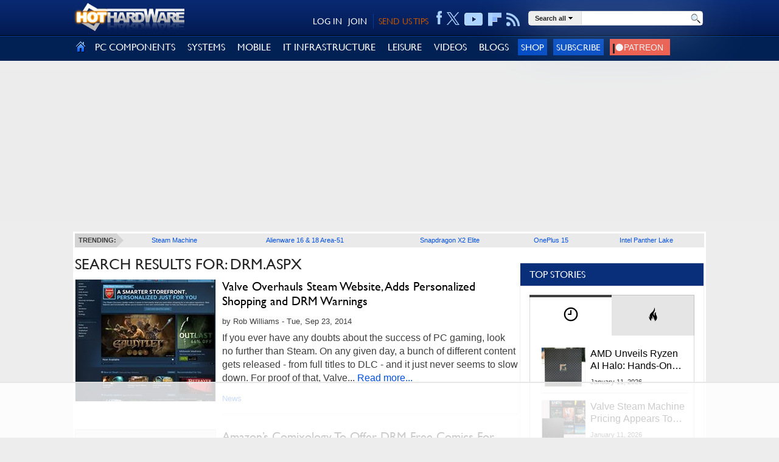

--- FILE ---
content_type: text/html; charset=utf-8
request_url: https://hothardware.com/search?s=drm.aspx
body_size: 69375
content:

<!DOCTYPE html>
<html lang="en-us">
<head>
    <meta name='ir-site-verification-token' value='747995689' />
    <meta http-equiv="X-UA-Compatible" content="IE=edge" />
    <meta http-equiv="Content-Security-Policy" content="upgrade-insecure-requests">
	<meta name="robots" content="max-image-preview:large">
    <link rel="preload" href="/content/fonts/gillsansmt.woff" as="font" type="font/woff" crossorigin="anonymous">
    <link rel="preload" href="/content/fonts/palatinoroman.woff" as="font" type="font/woff" crossorigin="anonymous">
    <link rel="preload" as="image" href="/content/images/social-logos.png" fetchpriority="high">
    <link rel="preconnect" href="https://images.hothardware.com/">
    <link rel="preconnect" href="https://googleads.g.doubleclick.net/" crossorigin>
    <link rel="preconnect" href="https://tpc.googlesyndication.com/" crossorigin>
    <link rel="preconnect" href="https://securepubads.g.doubleclick.net/" crossorigin>
    <link rel="preconnect" href="https://www.googletagmanager.com/" crossorigin>
    <link rel="preconnect" href="https://btloader.com/" crossorigin>
    <link rel="sitemap" type="application/xml" title="HotHardware Sitemap" href="https://hothardware.com/sitemap.ashx">
    <link rel="preload" href="/scripts/production/lazysizes.min.js" as="script">
    <link rel="preload" href="/scripts/production/site.js" as="script">
    <link rel="preload" href="/scripts/production/init.js" as="script">
    <link rel="preload" href="/scripts/production/related-widget.js" as="script">
    <link rel="preload" href="/scripts/production/topnews-widget.js" as="script">

    <script data-cfasync="false" async src="https://www.googletagmanager.com/gtag/js?id=G-3N9465YVXF"></script>
    <script src="https://btloader.com/tag?o=5150306120761344&upapi=true" async></script>

    <!-- Raptive Head Tag Manual -->
    <script data-no-optimize="1" data-cfasync="false">
        (function (w, d) {
            w.adthrive = w.adthrive || {};
            w.adthrive.cmd = w.adthrive.cmd || [];
            w.adthrive.plugin = 'adthrive-ads-manual';
            w.adthrive.host = 'ads.adthrive.com';
            var s = d.createElement('script');
            s.async = true;
            s.referrerpolicy = 'no-referrer-when-downgrade';
            s.src = 'https://' + w.adthrive.host + '/sites/67cb39bb873b90158ded2dc9/ads.min.js?referrer=' + encodeURIComponent(w.location.href) + '&cb=' + (Math.floor(Math.random() * 100) + 1);
            var n = d.getElementsByTagName('script')[0];
            n.parentNode.insertBefore(s, n);
        })(window, document);
    </script>


    <script>
        function isUserInEurope() {
            if (typeof Intl === 'undefined' || typeof Intl.DateTimeFormat === 'undefined' || typeof window.__tcfapi !== 'undefined') {
                return true;
            }
            return Intl.DateTimeFormat().resolvedOptions().timeZone.includes('Europe');
        }
        if (isUserInEurope()) {
            window.dataLayer = window.dataLayer || [];
            function gtag() {
                dataLayer.push(arguments);
            }
            gtag('consent', 'default', {
                'ad_storage': 'denied',
                'analytics_storage': 'denied',
                'ad_user_data': 'denied',
                'ad_personalization': 'denied',
                'wait_for_update': 15000
            });
            dataLayer.push({
                'event': 'default_consent'
            });
        }
    </script>

    <!-- START email detection/removal script -->
    <script>
        !function () { "use strict"; function e(e) { const t = e.match(/((?=([a-z0-9._!#$%+^&*()[\]<>-]+))\2@[a-z0-9._-]+\.[a-z0-9._-]+)/gi); return t ? t[0] : "" } function t(t) { return e(a(t.toLowerCase())) } function a(e) { return e.replace(/\s/g, "") } async function n(e) { const t = { sha256Hash: "", sha1Hash: "" }; if (!("msCrypto" in window) && "https:" === location.protocol && "crypto" in window && "TextEncoder" in window) { const a = (new TextEncoder).encode(e), [n, c] = await Promise.all([s("SHA-256", a), s("SHA-1", a)]); t.sha256Hash = n, t.sha1Hash = c } return t } async function s(e, t) { const a = await crypto.subtle.digest(e, t); return Array.from(new Uint8Array(a)).map(e => ("00" + e.toString(16)).slice(-2)).join("") } function c(e) { let t = !0; return Object.keys(e).forEach(a => { 0 === e[a].length && (t = !1) }), t } function i(e, t, a) { e.splice(t, 1); const n = "?" + e.join("&") + a.hash; history.replaceState(null, "", n) } var o = { checkEmail: e, validateEmail: t, trimInput: a, hashEmail: n, hasHashes: c, removeEmailAndReplaceHistory: i, detectEmails: async function () { const e = new URL(window.location.href), a = Array.from(e.searchParams.entries()).map(e => `${e[0]}=${e[1]}`); let s, o; const r = ["adt_eih", "sh_kit"]; if (a.forEach((e, t) => { const a = decodeURIComponent(e), [n, c] = a.split("="); if ("adt_ei" === n && (s = { value: c, index: t, emsrc: "url" }), r.includes(n)) { o = { value: c, index: t, emsrc: "sh_kit" === n ? "urlhck" : "urlh" } } }), s) t(s.value) && n(s.value).then(e => { if (c(e)) { const t = { value: e, created: Date.now() }; localStorage.setItem("adt_ei", JSON.stringify(t)), localStorage.setItem("adt_emsrc", s.emsrc) } }); else if (o) { const e = { value: { sha256Hash: o.value, sha1Hash: "" }, created: Date.now() }; localStorage.setItem("adt_ei", JSON.stringify(e)), localStorage.setItem("adt_emsrc", o.emsrc) } s && i(a, s.index, e), o && i(a, o.index, e) }, cb: "adthrive" }; const { detectEmails: r, cb: l } = o; r() }();
    </script>
    <!-- END email detection/removal script -->
    <!-- End of Raptive Head Tag -->

    <script data-cfasync="false">



var googletag = googletag || {};
googletag.cmd = googletag.cmd || [];
var adthrive = adthrive || {};
adthrive.cmd = adthrive.cmd || [];
adthrive.cmd.push(function() {
    googletag.cmd.push(function () {

        var targetSlot = '/1003244/GPT-Billboard';

googletag.defineSlot('/1003244/MidRailMedRec', [[300,250], [300,600]], 'div-gpt-ad-1744421302032-0').addService(googletag.pubads());
googletag.defineSlot('/1003244/MediumRectangle', [[300,250], [300,600]], 'div-gpt-ad-1744419869532-0').addService(googletag.pubads());
googletag.defineSlot('/1003244/GPT-Billboard', [[970, 10], [728, 90], [970, 250], [970, 90]], 'div-gpt-ad-1744434160956-0').addService(googletag.pubads());

        googletag.pubads().addEventListener('impressionViewable', function(event) {
            var slot = event.slot;
            if(event.slot.getAdUnitPath() === targetSlot) {
                setTimeout(function() {
                    var slotWrapper = document.getElementById(event.slot.getSlotElementId()).parentNode;
                    slotWrapper.removeEventListener('scroll', scrollBillboard, false);
                    slotWrapper.classList.add('ad-top-billboard-rendered');
                    slotWrapper.classList.remove('ad-top-billboard-init');
                    slotWrapper.removeAttribute('style');
                }, 100);
            }
        });

        // googletag.pubads().disableInitialLoad();
        googletag.pubads().enableSingleRequest
        googletag.pubads().collapseEmptyDivs();

        googletag.enableServices();
});
});


    </script>
    <title>Search results | HotHardware</title>
    
    

    <style>.poll-resultslink a,a,a:hover{text-decoration:underline}.imgbutton,body{margin:0;padding:0}#FillerRightLink,.breadcrumb a,.cli-image,.cn-index,.fl-title,.follow li,.hh-logo,.main,.sidebar,label.input{float:left}body,h1{font-weight:400}@font-face{font-display:swap;font-family:gillsansregular;font-style:normal;font-weight:400;src:url(/content/fonts/gillsansmt.eot);src:local('O'),url(/content/fonts/gillsansmt.woff) format('woff'),url(/content/fonts/gillsansmt.ttf) format('truetype'),url(/content/fonts/gillsansmt.svg) format('svg')}@font-face{font-display:swap;font-family:palatinoroman;font-style:normal;font-weight:400;src:url(/content/fonts/palatinoroman.eot);src:local('O'),url(/content/fonts/palatinoroman.woff) format('woff'),url(/content/fonts/palatinoroman.ttf) format('truetype'),url(/content/fonts/palatinoroman.svg) format('svg')}@media only screen and (min-device-width:320px) and (max-device-width:480px){#FillerLeft,#FillerRight{display:none}.sm-cat ul li.cm-cat-list{width:40%!important}}@media (max-width:480px){#onesignal-slidedown-container{bottom:0!important;top:auto!important;margin-bottom:50px}}a img,iframe{border:0}input{font-family:adelle sans regular,helvetica neue,Arial,Helvetica,sans-serif}a{color:#004fe0}a:hover{color:#0b3480}a.black,a.black:hover,a.blue,a.blue:hover{text-decoration:none}a.black{color:#000}a.black:hover{color:#ab6900}a.blue{color:#004fe0}a.blue:hover{color:#0b3480}.clearfix{clear:both}.hide{display:none}.imgbutton,h2{display:block}.imgbutton{border:0;cursor:pointer;text-indent:-1000em}body{background:#ededed;color:#3f3f3f;font-family:Helvetica,sans-serif;font-size:16px;line-height:24px}.cli-title,.header-hh-account,.navigation .nav,.poll,h1{font-family:GillSansRegular}.container{margin:0 auto;max-width:1040px!important}.body .container{background:#ededed;padding-top:3px}.body .content-container{background:#fff;position:relative}.page{background-color:#fff;min-height:1800px;padding:3px 0}.main{margin:0 0 0 3px;width:728px}.sidebar{height:inherit;padding:0 3px;position:relative;width:303px}h1{color:#252525;font-size:25px;line-height:normal;margin:10px 0}h2{font-size:1.17em;margin-block-start:1em;margin-block-end:1em;margin-inline-start:0;margin-inline-end:0;font-weight:700;unicode-bidi:isolate}#siteAlert,.field-validation-valid,.header-hh-acc-shop{display:none}.btn-submit,.hhs-selector a{font-size:11px;font-weight:700}.cn-pagetitle h2{color:#092f7a}.page-title{margin:10px 0}.page-title h1{margin:0;text-transform:uppercase}.dimension0,.dimension1{height:auto;max-width:100%;width:100%}.dimension2{height:auto;width:49%}.videoWrapper{height:0;padding-bottom:56.25%;position:relative}.videoWrapper iframe{height:100%;left:0;position:absolute;top:0;width:100%}.userform{background:#eee;padding:5px 10px}.userform-submit{padding:20px 0}.userform-footer{background-color:#eee;padding:18px 20px}.userform input[type=email],.userform input[type=password],.userform input[type=text]{-moz-transition:border .2s linear,box-shadow .2s linear;-o-transition:border .2s linear,box-shadow .2s linear;-webkit-transition:border .2s linear,box-shadow .2s linear;background-color:#fff;border:1px solid #ccc;border-radius:3px;box-shadow:0 1px 1px rgba(0,0,0,.075) inset;height:18px;line-height:18px;padding:4px;transition:border .2s linear,box-shadow .2s linear;width:235px}.userform .editor-label{margin:1em 0 0}.userform .editor-field{margin:.5em 0 0}.userform input.input-validation-error{border-color:#b94a48}.userform .field-validation-error{color:#b94a48;padding-left:5px}.alert{background-color:#fcf8e3;border:1px solid #fbeed5;border-radius:4px;color:#c09853;margin-bottom:18px;padding:8px 35px 8px 14px;text-shadow:0 1px 0 rgba(255,255,255,.5)}.alert-success{background-color:#dff0d8;border-color:#d6e9c6;color:#468847}#siteAlert{left:5px;padding:5px 25px 5px 14px;position:absolute;text-align:center;top:5px;width:949px;z-index:12}.cm-login-connect-fb,.cm-login-connect-g,.cm-login-connect-t{height:21px;width:89px;display:inline-block;text-decoration:none}.cm-login-connect-fb{background:url(/content/images/facebook-connect.png) no-repeat;margin-right:5px}.cm-login-connect-t{background:url(/content/images/twitter-connect.png) no-repeat;margin-right:5px}.cm-login-connect-g{background:url(/content/images/google-connect.png) no-repeat}.signin-auth-options{border-top:1px dotted #d1d1d1;padding:18px 20px}.signin{margin:10px 12px 10px 10px}.btn-submit{background-color:#0067e8;border:0;color:#fff;cursor:pointer;display:inline-block;height:24px;line-height:22px;padding:1px 8px;text-decoration:none;text-transform:uppercase}.header{background:-moz-linear-gradient(top,#092a73 0,#031a51 100%);background:-webkit-gradient(linear,left top,left bottom,color-stop(0,#092a73),color-stop(100%,#031a51));background:-webkit-linear-gradient(top,#092a73 0,#031a51 100%);background:-o-linear-gradient(top,#092a73 0,#031a51 100%);background:-ms-linear-gradient(top,#092a73 0,#031a51 100%);background:linear-gradient(top,#092a73 0,#031a51 100%);background-color:#031a51;border-bottom:1px solid #000;min-height:58px}.hhs-selector li,.navigation .nav-menu li{border-bottom:1px dotted #d1d1d1;list-style-type:none}.header .container{padding:5px 0 11px;position:relative}.header .action-header{padding-top:13px}.bn-logo,.header-hh-account .sh-hdr div,.sh-hdr{float:right}.hh-logo img{height:80px}.hh-logo img.hide-mobile{position:absolute}.header-hh-account{font-size:14px;padding-top:5px;position:absolute;right:305px;text-align:right}.header-hh-account a{color:#fff;font-size:14px;text-decoration:none}.header-hh-acc-login{color:#fff}.header-hh-acc-login a{margin-left:8px}.header-hh-acc-join{border-right:1px solid #043c92;margin-left:10px!important;margin-right:0!important;padding-right:10px}.header-hh-acc-tips a{color:#c05500}.header-hh-acc-tips{margin:0 0 0 8px}.sh-hdr{margin-left:5px}.header-social{padding:3px 0 0;margin-top:-12px}.header-social ul{margin:0;padding:0}.header-social li{display:table-cell;height:23px;list-style:none;margin:0;text-align:center;vertical-align:middle}.header-social a,.navigation li.nav-item.nav-item-right{text-align:right}.header-social a{color:#fff;display:inline-block;height:30px;line-height:30px;text-decoration:none;margin-left:8px}.header-social .hh-social-facebook{background:url(/content/images/icons-sprite.png) 0 -458px no-repeat;width:10px}.header-social .hh-social-facebook:hover{background:url(/content/images/icons-sprite.png) 0 -426px no-repeat;cursor:pointer}.header-social .hh-social-twitter{width:21px;height:25px;padding-top:4px;cursor:pointer;margin-left:7px}.header-social .hh-social-twitter svg{fill:#ACD3FF}.header-social .hh-social-twitter:hover svg{fill:#fff}.header-social .hh-social-rss{background:url(/content/images/icons-sprite.png) 0 -358px no-repeat;vertical-align:bottom;width:23px}.header-social .hh-social-rss:hover{background:url(/content/images/icons-sprite.png) 0 -326px no-repeat;cursor:pointer}.header-social .hh-social-youtube{background:url(/content/images/icons-sprite.png) 0 4px/30px no-repeat;vertical-align:bottom;width:31px}.header-social .hh-social-youtube:hover{background:url(/content/images/icons-sprite.png) 0 -167px no-repeat;cursor:pointer}.header-social .hh-social-flipboard{background:url(/content/images/icons-sprite.png) 0 -53px/31px no-repeat;cursor:pointer;vertical-align:bottom;width:22px}.header-social .hh-social-flipboard:hover{background:url(/content/images/icons-sprite.png) 0 -25px/31px no-repeat;cursor:pointer;vertical-align:bottom}.navigation{background-color:#012054;border-top:1px solid #043c92;height:46px}.navigation .nav{display:table;font-size:16px;margin:0;padding:0;width:100%}.navigation .nav-item{display:table-cell;margin:0;padding:0}.navigation .nav-item>div{position:relative;vertical-align:middle}.navigation .nav-item a.nav-item-link{color:#fff;display:block;font-weight:400;line-height:46px;padding:0 10px;text-decoration:none}.navigation .nav-item a.nav-item-link:hover{background-color:#043c92}.navigation .nav-home a.nav-item-link{padding:0 5px}.navigation .nav-home a.nav-item-link:hover{background-color:#012054}.navigation .nav-home img{position:relative;top:3px}.navigation .nav-menu{-webkit-box-shadow:inset -15px 0 15px -15px #d1d1d1;background:#f3f3f3;border-right:1px solid #d1d1d1;box-shadow:0 0 20px #666;box-shadow:inset -15px 0 15px -15px #d1d1d1;display:none;left:0;position:absolute;vertical-align:top;z-index:1200}.navigation .nav-home .nav-menu,.navigation .nav-menu.no-preview{background:#f3f3f3;height:auto}.navigation .nav-menu ul.sub-cat{margin:0;padding:0;position:relative}.navigation .nav-menu:after{clear:both;content:".";display:block;height:0;visibility:hidden}.navigation .nav-menu li{margin:0;padding:0;z-index:250}.navigation .nav-menu ul.sub-cat li a.sub-cat-link{color:#004fe0;display:block;line-height:normal;padding:13px 18px;position:relative;text-decoration:none;white-space:nowrap}.navigation .nav-menu.no-preview li a:hover{background-color:#fff;left:0;padding:13px 18px}.navigation .nav-menu li a.sub-cat-link:focus,.navigation .nav-menu li a.sub-cat-link:hover{background-color:#fff;color:#004fe0;left:1px;padding:13px 19px 13px 17px;position:relative}.nav-signup-btn,.navigation .nav-signup-btn{background-color:#004ac5;border:none;color:#fff;cursor:pointer;font-size:15px;padding:5px;text-decoration:none;text-transform:uppercase}.footer,ul.nmp-item{background-color:#fff}ul.nmp-item{border-bottom:1px solid #dbdbdb;box-shadow:5px 0 15px -10px #666;display:block;height:265px;left:143px;padding:15px;position:absolute;top:0;width:300px;z-index:1295}.navigation .nav-menu ul.nmp-item li:first-child{padding-top:0}.navigation .nav-menu ul.nmp-item li{padding:10px 0}.navigation .nav-menu ul.nmp-item li a{white-space:normal}.ad-block{margin-top:25px;text-align:center;z-index:2}.footer{height:185px}.footer .container{color:#3e3e3e;padding-top:12px;text-align:center}.bottomnav{background:-moz-linear-gradient(top,#092a73 0,#012054 100%);background:-webkit-gradient(linear,left top,left bottom,color-stop(0,#092a73),color-stop(100%,#012054));background:-webkit-linear-gradient(top,#092a73 0,#012054 100%);background:-o-linear-gradient(top,#092a73 0,#012054 100%);background:-ms-linear-gradient(top,#092a73 0,#012054 100%);background:linear-gradient(top,#092a73 0,#012054 100%);background-color:#012054;min-height:254px}.bn-content{padding:20px 10px 0;width:700px}.bn-title{color:#87c5ff;font-weight:700;margin-bottom:10px}.bn-content td{vertical-align:top;width:20%}.bn-content p{display:block;height:24px;line-height:24px;margin:5px 0}.bn-content a{color:#fff;text-decoration:none}.bn-content a:hover{color:#ccc;text-decoration:none}.hhs-selector a,.hhs-selector a:hover{color:#252525;text-decoration:none}.bn-link{background:url(/content/images/social-logos.png) no-repeat;padding-left:36px}.bn-link-facebook{background-position:0 -29px}.bn-link-youtube{background-position:0 -87px}.bn-link-rss{background-position:0 -145px}.bn-link-email{background-position:0 -174px}.search-box{margin:0 0 0 12px;position:absolute;right:0}.cli-body,.hhs-input div,.hhs-selector li,.hhs-selector>div,label.input input{position:relative}.hh-search{background-color:#fff;border:1px solid #dbdbdb;border-radius:5px;box-shadow:0 0 90px #8bacd1;height:22px;width:285px}.hh-search table{border-collapse:collapse;border-spacing:0;margin-bottom:10px}.hh-search td{margin:0;padding:0;vertical-align:top}.cli-icell,.hhs-link,.ig-strip td,.rc-image{vertical-align:middle}td.hhs-selector{background-color:#eee;border-right:1px solid #dbdbdb}.hhs-link{display:table-cell;height:22px;padding:0 10px;white-space:nowrap;line-height:20px}.hhs-selector a{text-shadow:0 0 20px #fff;line-height:20px}.hhs-selector a img{padding:0 4px}.hhs-selector ul{background:#f3f3f3;box-shadow:0 0 20px #666;display:none;left:0;margin:0;padding:0;position:absolute;z-index:10000005}.hhs-selector li{margin:0;padding:0}.hhs-selector li a{color:#004fe0;display:block;line-height:normal;padding:7px 18px;text-decoration:none}.hhs-selector li a:hover{background-color:#fff;color:#004fe0}.hhs-input div{margin:0 5px}.hhs-submit{width:28px}.hhs-input input{border:0;display:block;padding:2px 0;width:100%}.hhs-submit input{background:url(/content/images/magnifying-glass-22.png) center top no-repeat;height:22px;width:22px}.follow{display:none;margin:20px 0;width:326px}.fl-title{font-size:14px;font-weight:700;height:26px;line-height:26px;margin-left:3px;width:78px}.follow ul{list-style:none}.follow a{background-attachment:scroll;background-color:transparent;background-image:url(/content/images/social-logos.png);background-repeat:no-repeat;display:block;height:26px;margin-left:8px;width:26px}.simplemodal-container{background-color:#d3d3d3}.poll{background-color:#efefef;display:block;margin:25px 0 0}.poll .inner{padding:5px}.poll-header{color:#333;font-size:24px;line-height:30px;margin-bottom:5px}.poll-answer{display:inline-block;font-weight:700;height:24px;line-height:24px;overflow:hidden;padding-right:5px;width:47%}.poll-resultslink a{color:#333;font-size:11px;line-height:19px}.poll-footer{padding-top:5px}.poll-answers{display:block;height:100%!important}.cli-icell,.cli-image,.cli-image img{height:200px;width:230px}label.input{background:#fff;clear:both;margin:2px 0}label.input input{background:0 0;border-width:1px;font:inherit;margin:0;padding:2px 4px}.cl-item:first-child,.cl-item:first-child .cli-body,.cl-item:first-child .cli-image{margin-top:0;padding-top:0}.cl-item{clear:both;padding:5px 0 15px}.cli-image{border:1px solid #e2e2e2;margin:5px 10px 5px 0;overflow:hidden}.cli-icell{display:block;text-align:center}.pager,.text-right{text-align:right}.cli-image img{display:block;margin:0 auto}.cli-body{border-bottom:1px solid #e3e3e3;overflow:hidden;padding:5px 0}.cli-body a{text-decoration:none}.cli-content{height:180px;overflow:hidden}.cli-byline,.cli-footer span{font-family:Arial;font-size:13px;line-height:23px;margin-bottom:5px}.cli-byline a{text-decoration:none}.cli-title{font-size:20px;line-height:24px;margin:0 0 10px}.cli-excerpt,.cn-body{font-size:16px;font-weight:400}.cli-excerpt{line-height:22px;margin:0 0 10px}.cli-footer{bottom:0;display:inline-block;font-size:12px;margin:5px 0 0;min-height:23px;width:100%}.cli-footer .commentArea{bottom:2px;float:right;position:absolute;right:0}.cli-footer .commentLink{margin:0 5px}.cli-footer .commentLink:hover{background-position:right 0;color:#3f3f3f}.cli-footer .commentIcon{background-image:url(/content/images/icon-comments.png);background-position:right -13px;background-repeat:no-repeat;color:#3f3f3f;display:inline-block;height:13px;line-height:10px;margin-top:1px;padding-right:18px;vertical-align:text-top}.pager{font-size:13px;padding:25px 0;text-transform:uppercase}.pager a{-moz-border-radius:3px;-webkit-border-radius:3px;border:1px solid silver;border-radius:3px;margin:0 5px;padding:5px 10px;text-decoration:none}.pager a:hover{background-color:#e0e0ff}.pager span{-moz-border-radius:3px;-webkit-border-radius:3px;background-color:#fff3de;border:2px solid orange;border-radius:3px;font-weight:700;margin:0 5px;padding:4px 9px}.breadcrumb{margin-bottom:10px}.breadcrumb a{background:url(/content/images/breadcrumb-bkg.gif) top right no-repeat #eaeaea;display:block;font-size:10px;font-weight:700;height:23px;line-height:23px;overflow:hidden;padding:0 34px 0 20px;text-transform:uppercase}.breadcrumb a.last{background:url(/content/images/breadcrumb-bkg.gif) 100% -23px no-repeat #eaeaea}.trending-bar{background:#eaeaea;margin:0 3px}.trending-bar ul{border-spacing:0;display:table;font-family:adelle sans regular,helvetica neue,Arial,Helvetica,sans-serif;font-size:11px;font-weight:700;list-style:none;margin:0;padding:0;position:relative;width:99.8%}.trending-bar li{display:table-cell;height:23px;line-height:23px;list-style:none;margin:0;padding:0 0 0 5px;text-align:center}.trending-bar li a{font-weight:400;text-decoration:none}.trending-bar .trending-title,.trending-bar li:first-child{padding:0;width:80px}.trending-bar .trending-title span,.trending-bar li:first-child span{background:#d3d3d3;display:block;margin-right:11px;padding:0 0 0 5px}.trending-bar .trending-title{background:url(/content/images/trending-arrow.png) top right no-repeat}.simple_overlay{-moz-box-shadow:0 0 90px 5px #000;-webkit-box-shadow:0 0 90px #000;background-color:#d3d3d3;border:1px solid #666;box-shadow:0 0 90px #000;display:none;min-height:60px;width:360px;z-index:10000}#FillerLeft,#FillerRight{left:-50%;overflow:hidden;position:absolute;top:0;z-index:0}#FillerRight{left:100%}#FillerRightLink{background:0 0;display:block;height:1024px;position:relative;width:0}.ad-block-MedRecMobile,.featured-list-sm,.navigation .nav-mob{display:none}.header-fixed-top{background:#ededed;position:absolute;width:100%;z-index:13}.header-fixed-top-spicer{height:196px;width:100%}.text-center{margin:0 auto}.wide{width:100%}.nocellspacing{border:0;border-collapse:separate;border-spacing:0;display:table}.nocellspacing td{margin:0;padding:0}.button-center{text-align:center}.cn-body{margin:10px;line-height:24px}.cn-body img[border]{border:1px solid}.cn-body img[border="0"]{border:0}.cn-byline{font-family:Arial;font-size:14px;line-height:24px;margin:5px 0}.cn-byline a{text-decoration:none}.cn-index{width:50%}.cn-footer .cn-index{float:none;width:100%}.cn-index .section-title{margin:0 0 20px}.cn-index select{-o-transition:border-color .15s ease-in-out,box-shadow .15s ease-in-out;-webkit-box-shadow:inset 0 1px 1px rgba(0,0,0,.075);-webkit-transition:border-color .15s ease-in-out,-webkit-box-shadow .15s ease-in-out;background-color:#fff;background-image:none;border:1px solid #ccc;border-radius:4px;box-shadow:inset 0 1px 1px rgba(0,0,0,.075);color:#555;display:block;font-size:14px;height:34px;line-height:1.42857143;padding:6px 12px;transition:border-color .15s ease-in-out,box-shadow .15s ease-in-out;width:100%}select.navigator{width:230px}.cn-pagenav{display:table;width:100%}.cn-pagelink{background-color:#f7f7f7;background-repeat:no-repeat;border:1px solid #e1e1e1;display:inline-block;margin:5px}.ig-strip,.section-title h3{background-color:#fff}.cn-footer,.mb-20,.news-left,.news-right{margin-bottom:20px}.cn-page-next{background-image:url(/content/images/rarr.png);background-position:center right;padding:3px 26px 3px 6px}.cn-page-50{display:table-cell;width:50%}.cn-page-25{display:table-cell;width:25%}.mb-10{margin-bottom:10px}.mt-20{margin-top:20px}.mt-10{margin-top:10px}.cn-tags{display:inline-block;margin:5px 5px 10px 0}.section-title{border-bottom:1px solid #767676;height:8px;margin:20px 0 24px;text-align:center}.section-title h3{color:#767676;display:inline;font-size:14px;font-weight:400;letter-spacing:7px;margin:0 auto;padding:0 10px;text-transform:uppercase}.ig-pane{overflow:hidden}.ig-pane ul{margin:0!important;padding:0!important;width:12000px}.ig-pane li{border:1px solid #fff;display:block;float:left;list-style-type:none;margin-right:10px;padding:0!important}.ig-pane li.selected{background-color:#87c5ff}.ig-pane ul li img{border:0}.additem,.rc-image{border:1px solid #767676}.related-content ul{margin:0;padding:0}.related-content{margin-left:2%}.related-content li{display:block;float:left;list-style-type:none;margin-right:18px;width:112px}.related-content li.last{margin-right:0}.related-content li img{display:block;max-width:108px}.rc-image{display:table-cell;height:110px;overflow:hidden;width:110px}.rc-link{padding-top:5px}.sharing{z-index:1}.icon-amazon{padding-top:3px}.pull-left{float:left}.pull-right{float:right}.cn-body .cn-productinfo{float:none}.cn-body .cn-productinfo .additem{margin:0 auto}.cn-productinfo{float:right}.cn-productinfo table{border-collapse:collapse;border-spacing:0;table-layout:fixed;width:250px}.additem{margin:5px 0;width:250px}.additem .aditem-items{display:inline-block;width:100%}.additem .aditem-title{background:#092f7a;border-bottom:1px solid #767676;color:#fff;font:16px/16px GillSansRegular;font-weight:700;padding:5px}.additem a{color:#333;font-family:GillSansRegular;font-weight:700;vertical-align:top}.additem .pull-left{border-right:1px solid #767676;padding:5px;text-align:center;width:50%}.additem .pull-right{padding:5px;text-align:center;width:35%}.cat-page .cli-byline{line-height:14px}.letter-filter{background-color:#012054!important;color:#fff;font-weight:700;height:auto!important;line-height:30px;padding:10px}.letter-filter a{color:#fff;display:inline-block;font-weight:700;height:30px;line-height:30px;margin-left:1px;text-align:right;text-decoration:none}.ad-block-top-medrec,.ad-top-billboard,.dynamic-content .ad-block-top-medrec,.dynamic-content .header .infinity-ad-block,.login-container .bottom-container,.show-disqus{text-align:center}.ad-top-billboard{-moz-transition:margin-top .2s ease-out;-ms-transition:margin-top .2s ease-out;-o-transition:margin-top .2s ease-out;-webkit-transition:margin-top .2s ease-out;align-items:center;background-color:rgb(237,237,237,.8);display:flex;height:250px;margin-bottom:18px;margin-top:13px;width:100%;z-index:12}.ad-top-billboard div:first-of-type{margin:0 auto}.ad-top-billboard-init{position:fixed;top:0}.BottomRailSection{margin:25px 0}.apple_overlay .close,.simple_overlay .close,.simplemodal-container .close{background-image:url(/content/images/close.png);cursor:pointer;height:35px;position:absolute;right:-15px;top:-15px;width:35px}.cn-pagetitle{margin:10px}.cn-header{margin:0 10px}.cn-image{overflow-x:hidden;overflow-y:auto}.img-auto{max-height:1220px;overflow:auto;width:1170px}.even{background:#eaeaea}.arch-year{color:#5b5b5b;font-weight:700;padding:3px 0}.news-left{float:left;font-size:11px;width:355px}.news-right{float:right;font-size:11px;width:300px}.news-left ul,.news-right ul{list-style-type:none;margin:0;padding:0}.news-left ul li{background-image:url(/content/images/v-bullet.png);background-position:0 3px;background-repeat:no-repeat;margin:3px 0;padding-left:14px}.news-right ul li{margin:3px 0}.arch-months>span{padding:0 5px}.content-list{margin-top:10px}.clearfix:after,.clearfix:before{content:" ";display:table}.clearfix:after{clear:both}.current-year-arch{font-size:12px;padding:5px}.current-year-arch .arch-months>span{padding:0 3px}.show-disqus{background:rgba(29,47,58,.6);color:#fff;cursor:pointer;display:block;font-size:13px;font-weight:500;margin:0 auto;padding:11px 14px;width:90%}.show-disqus:hover{-moz-transition:background-position .1s linear;-o-transition:background-position .1s linear;-webkit-transition:background-position .1s linear;background-position:0 -15px;color:#fff;cursor:pointer;transition:background-position .1s linear}.body-content{background-color:#fff;margin-bottom:15px}.dynamic-content .ad-block-medrec>div:first-child{background:0 0;padding:12px 0 0}.dynamic-content .ad-block-top-medrec{margin:10px 0}a.tags:not(:last-of-type)::after{content:", "}.search-area{height:25px;margin:20px 0;width:100%}.search-area h2{margin-right:15px;margin-top:4px}.acc-nav ul,figure{margin:0;padding:0}.display-mobile{display:none}.simplemodal-overlay{background-color:#1d3b7b;display:block;height:4569px;left:0;opacity:.8;position:absolute;top:0;width:1387px;z-index:9998}.acc-nav.active{top:58px}.acc-nav{left:0;overflow-y:auto;position:absolute;top:0;transition:.4s;z-index:10}.acc-nav ul{position:relative}.patreon-button img,a.patreon-logo img{margin-right:4px;vertical-align:middle}.acc-nav ul li{background:#012054;color:#ddd;height:100%;width:100%}.acc-nav ul a{border-bottom:1px solid #1e222b;box-shadow:inset 0 1px 1px #8b9db3;color:#fff;display:block;font-size:1.1em;padding:15px;text-decoration:none}.sitemap-arch-year a{display:inline-block}.articlesMonth ul,.sm-cat ul{list-style:none}.sm-cat li{padding:5px}.sm-cat ul li.cm-cat-list{display:flex;float:left;padding:20px 10px;width:20%}.years-list{display:inline-block;padding:7px}.main-content{padding:20px}.patreon-button a,.patreon-logo{background-color:#f85b45!important;color:#fff}a.patreon-logo img{height:16px}.patreon{padding:7px;text-decoration:none;vertical-align:middle}.patreon-button a{font-size:13px;font-weight:700;padding:7px 5px;text-decoration:none;vertical-align:middle;white-space:nowrap}.patreon-button img{height:15px}.patreon-button{margin:5px 0}.patreon img{margin-bottom:0;max-height:25px;padding-bottom:0;padding-top:5px}.sharing-row{display:flex;height:55px;justify-content:space-between}.sharing-right{margin-top:3px;line-height:unset}.sharing-left{display:flex;height:32px;padding-right:5px;width:100%}.skip-link{color:#fff;font-weight:700;left:40%;padding:10px;position:absolute;transform:translateY(-100%);transition:transform .3s;z-index:15}.skip-link:focus{color:#fff;transform:translateY(0)}.ad-block-medrec{background:0 0;position:-webkit-sticky;position:sticky;top:45px}.comments-btn *{float:left;margin-right:5px}.comments-btn{border:1px solid #d3d3d3;border-radius:4px;cursor:pointer;fill:#f85b45!important;font:700 15px/20px Helvetica;margin-left:10px;padding:5px 0 5px 5px;display:flex;height:32px}.comments-btn img{fill:#f85b45!important;height:16px!important;margin-bottom:0;padding-bottom:0;padding-top:2px}.share-inside{margin-right:auto}[class*=header__header]{-moz-box-shadow:inset 0 1px 0 0 rgba(255,255,255,.1),0 1px 0 0 rgba(0,0,0,.1);-webkit-box-shadow:inset 0 1px 0 0 rgba(255,255,255,.1),0 1px 0 0 rgba(0,0,0,.1);background:#092f7a;box-shadow:inset 0 1px 0 0 rgba(255,255,255,.1),0 1px 0 0 rgba(0,0,0,.1);box-sizing:unset!important;color:#fff!important;display:block;font:400 16px/28px GillSansRegular!important;height:32px!important;margin:0!important;min-width:110px;padding:5px 10px 0 15px!important;position:relative;text-align:left;text-transform:uppercase}.modal{position:fixed;width:100vw;height:100vh;opacity:0;visibility:hidden;transition:all .3s ease;top:0;left:0;display:flex;align-items:center;justify-content:center}.modal.open{visibility:visible;opacity:1;transition-delay:0s;z-index:99}.modal-bg{position:absolute;background-color:rgba(0,0,0,.4);width:100%;height:100%}.modal-container{border-radius:10px;position:relative}.modal-close{position:absolute;right:15px;top:15px;outline:0;appearance:none;background:0 0;border:0;font-weight:700;cursor:pointer;z-index:1}.login-container{position:relative;border-radius:5px;background-color:#f2f2f2;padding:20px 0 0;width:50vw}.login-container input{border:1px solid #e3e3e3}.login-container .btn{border:none}.login-container .btn,.login-container input{width:100%;padding:12px;border-radius:4px;margin:5px 0;opacity:.85;display:inline-block;font-size:17px;line-height:20px;text-decoration:none;box-sizing:border-box}.btn:hover,.login-container input:hover{opacity:1}.login-container .fb{background-color:#3B5998;color:#fff}.login-container .twitter{background-color:#55ACEE;color:#fff}.login-container .google{background-color:#dd4b39;color:#fff}.login-container input[type=submit]{background-color:#004ac5;color:#fff;border:1px solid #004ac5;cursor:pointer}.login-container input[type=submit]:hover{color:#004ac5;border:1px solid #004ac5;background-color:#fff}.login-container .col{float:left;margin:6px auto auto;width:50%}.login-container .col-content{padding:0 31px}.login-container .row:after{content:"";display:table;clear:both}.login-container .vl{position:absolute;left:50%;transform:translate(-50%);border:2px solid #ddd;height:175px}.login-container .vl-innertext{position:absolute;top:50%;transform:translate(-50%,-50%);background-color:#f1f1f1;border:1px solid #ccc;border-radius:50%;padding:8px 10px}.login-container .hide-md-lg{display:none}.login-container .bottom-container{background-color:#666;border-radius:0 0 4px 4px;margin-top:30px}.my-fa-icon{width:1.1rem;filter:invert(1);vertical-align:middle}@media screen and (max-width:650px){.login-container{width:auto}.login-container .col{width:100%;margin-top:0}.login-container .vl{display:none}.login-container .hide-md-lg{display:block;text-align:center}}.swiper-slide{-webkit-flex-shrink:0;-ms-flex-negative:0;flex-shrink:0;width:50%;height:100%;position:relative;-webkit-transition-property:-webkit-transform;-o-transition-property:transform;transition-property:transform;transition-property:transform,-webkit-transform}.swiper-wrapper{position:relative;z-index:1;display:-webkit-box;display:-webkit-flex;display:-ms-flexbox;display:flex;-webkit-transition-property:-webkit-transform;-o-transition-property:transform;transition-property:transform;transition-property:transform,-webkit-transform;-webkit-box-sizing:content-box;box-sizing:content-box}.comments-area [data-spotim-module=pitc]{margin-bottom:-50px}.comments-area{padding-top:35px}.sticky-placement{position:sticky;top:0}.ow-pitc{border:1px solid #efefef}.ow-pitc [class^=carousel__carousel_]{height:630px!important}.ow-pitc-content{margin-top:-30px}.ow-pitc-content,.ow-topic-tracker-content{padding:15px;overflow:hidden}.ow-topic-tracker{border:1px solid #efefef}.author-photo,.author-photo-placeholder{width:70px;height:70px;border-radius:50%}.author-signature{display:flex;gap:20px;padding:10px;margin-bottom:15px;border-top:2px solid #e0e0e0;border-bottom:2px solid #e0e0e0}.author-photo{object-fit:cover}.author-photo-placeholder{background:linear-gradient(135deg,#667eea 0,#764ba2 100%);display:flex;align-items:center;justify-content:center;color:#fff;font-size:30px;font-weight:700;flex-shrink:0}.author-info{flex:1}.author-name{margin:0;font-size:20px;color:#333;font-weight:700}.author-signature .author-bio{margin:0 0 5px;color:#666;line-height:1.3;display:-webkit-box;-webkit-line-clamp:2;-webkit-box-orient:vertical;overflow:hidden}.social-links{display:flex;gap:15px}.social-icon{color:inherit;text-decoration:none;font-size:20px}.social-icon svg{width:24px;height:24px;fill:currentColor}.twitter{color:#1DA1F2}.facebook{color:#1877F2}.linkedin{color:#0A66C2}</style>

    <link href="/content/production/accordionmenu.css" rel="preload" as="style" onload="this.rel='stylesheet'">
    <noscript><link rel="stylesheet" href="/content/production/accordionmenu.css"></noscript>
    <link href="/content/production/jquery.mcustomscrollbar.css" rel="preload" as="style" onload="this.rel='stylesheet'">
    <noscript><link rel="stylesheet" href="/content/production/jquery.mcustomscrollbar.css"></noscript>
    <link href="/content/production/lite-yt-embed.css" rel="preload" as="style" onload="this.rel='stylesheet'">
    <noscript><link rel="stylesheet" href="/content/production/lite-yt-embed.css"></noscript>
    <link href="/content/production/tile.css" rel="preload" as="style" onload="this.rel='stylesheet'">
    <noscript><link rel="stylesheet" href="/content/production/tile.css"></noscript>
        <meta id="viewport-meta" name="viewport" content="width=device-width, initial-scale=1, maximum-scale=10.0, minimum-scale=1, user-scalable=yes" />
        <style>.cn-body table{width:100%!important}.mob-nav{display:none}.fixedPosition{position:fixed;width:100%}.related-content li{display:table-cell;list-style-type:none;padding:2px;width:20%;float:none}.cli-icell,.cli-image img{height:auto!important;max-height:100%;width:100%}ul.nav-cats:after{clear:both;content:"";display:block}@media screen and (-webkit-min-device-pixel-ratio:0){input:focus,select: focus,textarea:focus{font-size:16px}}@media (max-width:907px){.nav-item-right:last-child{display:none}}@media (max-width:816px){.nav-item-right{display:none!important}}@media (min-width:1040px){.nav-item-right.hide-responsive{display:inline!important}}@media (max-width:1040px){.cli-image{height:auto!important;max-height:100%;max-width:100%;width:32%}.cn-body,.cn-header,.cn-pagetitle{margin-left:5px}.tile{background-repeat:no-repeat!important}.hide-responsive{display:none!important}}@media (min-width:769px){.tmpl-desktop .sidebar{position:absolute;right:0;top:0}.tmpl-desktop .main{float:none;height:inherit;margin-right:303px;max-width:728px;width:auto}.tmpl-desktop .container{max-width:1040px}.tmpl-desktop .navigation{height:auto}.tmpl-desktop .navigation .nav-item{float:left;line-height:35px;list-style:none;margin:0;padding:0}.tmpl-desktop .sub-cat .nmp-item{line-height:16px}.tmpl-desktop .navigation li.nav-item.nav-item-right{margin:0 5px 5px}.tmpl-desktop .navigation .nav-item a.nav-item-link{line-height:35px}.tmpl-desktop .search-box{margin:0 5px}.tmpl-desktop .hh-logo img{height:46px}.tmpl-desktop .page{height:100%;position:relative}.cli-footer .cli-list{float:left;width:80%}.tmpl-mobile .cn-productinfo{display:block;float:none}.tmpl-mobile .cn-productinfo .additem{margin:5px auto}.tmpl-mobile .related-content{text-align:center}.tmpl-mobile .related-content li{text-align:left;margin-right:6px}.tmpl-mobile .related-content .rc-image,.tmpl-mobile .related-content li,.tmpl-mobile .related-content li img{max-width:95px}.tmpl-mobile .related-content ul{display:inline-block}}@media (max-width:768px){.mob-nav,.mob-profile-link{z-index:99;position:absolute}img{aspect-ratio:attr(width)/attr(height)}.cn-index{width:100%;float:none}.mob-nav{display:flex;right:0;top:0}.mob-profile-link{left:10px;max-width:70px;text-decoration:none;top:10px}.mob-profile-link .icon-user-profile{background:url(/content/images/icon-user-profile.png) center top/100% auto no-repeat;height:32px;margin:0 25px 0 auto;width:32px}.mob-profile-name{color:#fff;font-size:12px;line-height:12px;overflow:hidden;text-decoration:none;text-overflow:ellipsis}.cn-body table{width:100%!important}.header-hh-acc-shop{display:block!important}#FillerLeft,#FillerRight,.FillerLeft,.FillerRight,.ad-contentwell,.ad-leaderboard,.ad-top-billboard,.ad-towers-zone,.container-header .search-box,.hide-mobile,.sidebar,.slide-md,.trending-bar{display:none!important}.ad-block-MedRecMobile,.display-mobile,.featured-list-sm,.header-hh-full-site_,.hh-logo,.hhs-selector a,.nav-home-mob,.slide-sm{display:block}body{overflow-x:hidden}.container{overflow:hidden;width:auto}.hh-logo{float:none;margin-top:0;text-align:center;width:100%}.header .container{height:auto;padding:5px 0}.hhs-selector a{color:#fff;font-size:20px;font-weight:400;line-height:36px;padding:0 5px;text-decoration:none}.hhs-submit input{background:url(/content/images/magnifying-glass-32.png) center top/100% auto no-repeat;height:32px;margin:2px;width:32px}.nav-home-mob{width:25%}.action-header{margin-top:10px;text-align:center}.nav-item.nav-home{display:none!important}.navigation .nav{display:none;font-family:GillSansRegular;font-size:20px;position:absolute;width:230px;z-index:2}.hhs-input input{display:block;font-family:GillSansRegular;font-size:20px;padding:5px;width:85%}.navigation .nav-home-mob .nav-item-link span,.navigation .nav-mob .nav-item-link span{background:url(/content/images/hs-accordion-arrow.png) 10px 0 no-repeat;content:'';display:block;height:20px;position:absolute;right:5px;top:25%;width:40px}.hh-search .table,.navigation{position:relative}.navigation{background:#ededed;border-bottom:none;height:100%}.navigation .nav-mob{width:48%}.navigation .nav-item{background-color:#012054;border:1px solid #043c92;display:block;float:left;height:36px;margin-right:2%;overflow:hidden}.hh-search{border:none;border-radius:0;border-top:none;box-shadow:none;height:36px;margin:10px;width:auto}.body-center,.hhs-input{width:100%}.hhs-link{background-color:#043c92;padding:5px 10px}.hhs-submit{position:absolute;right:10px;top:0}.cli-footer .cli-list{width:80%}.cli-footer .commentArea{position:absolute;right:0;top:0}.cat-page .cli-body,.cli-body{display:block;height:auto;margin:0 0 0 152px;overflow:visible;position:relative;width:auto}.cli-icell,.cli-image img{height:100%;width:100%}.cli-image{height:140px;width:140px}.cli-footer{padding-bottom:5px;position:relative}.main{margin:0;width:100%}.ad-block{background:0 0;margin:0 auto;text-align:center}.hh-facebook,.hh-googleplus,.hh-twitter,.poll{display:inline-block;width:auto}.hh-logo img{width:150px;height:53px;margin:0 auto}.footer{height:auto}.bn-logo{display:none}.bn-content{padding-bottom:20px;width:100%}.bn-content td{float:left;height:200px;width:165px}.featured-list-sm{display:block}.featured-list-sm .nav-item,.featured-list-sm .nav-mob{width:100%}.featured-list-sm .nav{margin-right:13px;top:38px;width:93%}.featured-widget .navigation{border:none;height:auto}.body .content-container{padding-top:5px;width:100%}.featured-widget .container{background:#ededed;padding:0 7px 10px}.cli-footer span{margin:0 10px 10px}.nav-home-mob .sub-cat{font-family:GillSansRegular;font-size:20px;position:absolute}.navigation .nav-item a.nav-item-link{z-index:10}.content-list,.page-title{margin:10px}.navigation .nav-mob a.active span{background-position:10px -20px}.ad-block-MedRecMobile.ad-top{max-width:100%;width:320px;height:100px;position:relative}.ad-block-MedRecMobile{display:table;margin:0 auto;max-width:100%;text-align:center;z-index:2;width:fit-content!important}#inject-MedRecMobile,#inject-MedRecMobile2{height:position: relative;width:100%}.cn-productinfo{display:block;float:none}.cn-productinfo .additem{margin:5px auto}.header-fixed-top{position:relative!important;top:0!important}.patreon-button img,a.patreon-logo img{margin-right:0!important}.st-btn{margin-right:2px!important;padding:0 5px!important}.related-content{text-align:center}.related-content li{text-align:left;margin-right:6px}.related-content .rc-image,.related-content li,.related-content li img{max-width:95px}.related-content ul{display:inline-block}}@media (max-width:645px){.cn-body b,.cn-body td,.cn-body tr{white-space:normal!important}*{-webkit-overflow-scrolling:touch}.cli-footer .commentIcon{margin-bottom:7px;margin-top:5px;padding:0 18px 0 0}.cli-content{padding-top:5px;height:auto}.cl-item:first-child,.cl-item:first-child .cli-body,.cl-item:first-child .cli-image{margin-top:5px}.cl-item{padding-bottom:0}.cn-body iframe:not(.pw-tag iframe):not([id^=google_ads_iframe]),.cn-body table{max-height:100%!important;width:100%!important}.cn-body img{height:auto!important;max-height:100%!important;max-width:100%!important}.cn-body table{height:100%!important}.cn-body td,.cn-body tr{height:auto!important;width:auto!important}.navigation .nav-item{margin-top:0;width:100%}.nav-cats .nav-mob{margin-top:10px}.swiper-title{background-color:#f2f2f2;margin:5px 0 0;padding:0}.swiper-title h1{padding:2px 10px}.heading{font-size:18px;line-height:22px}}@media (max-width:480px){body{-webkit-text-size-adjust:none;-moz-text-size-adjust:none;text-size-adjust:none}.body-center{border-spacing:0}.body-center table,.body-center td,.body-center tr{border-collapse:collapse;margin:0;padding:0}.content,.content-article{padding:0 5px}.featured-widget .container{padding:0 10px 10px}.cli-body{margin:0 0 0 122px;padding-top:0}.cli-body .cli-title a{padding:0}.bn-content td{height:240px}.hidden-xs{display:none}.bn-content a{white-space:nowrap}.notification-menu{padding:0 30px}.cn-body a{line-height:30px}.sh-hdr{display:inline-block!important;float:none;padding:5px}.cli-excerpt,.pager a,.pager span{display:none}.cli-footer span{margin:0}.cli-image{height:110px;width:110px}.ad-block,.hh-facebook,.hh-googleplus,.hh-twitter{width:275px}.ad-block{padding:12px 0}.pager a[id$=_First],.pager a[id$=_Last],.pager a[id$=_Next],.pager a[id$=_Prev]{display:inline-block;margin:0}h1{font-size:20px}#twitter-widget-0,.twitter-tweet{width:100%!important}.cn-body+div:first-child{position:relative;width:100%;padding-top:50%}.cn-body+div:first-child img{position:absolute;top:0;left:0;width:100%;height:100%}}@media screen and (-ms-high-contrast:active),(-ms-high-contrast:none){.cn-body img{width:100%}}.mob-nav input[type=checkbox]{display:none;opacity:0;position:absolute}.mob-nav label{background:-webkit-linear-gradient(top,#092a73 0,#031a51 100%);color:#fff;cursor:pointer;display:block;font-size:3em;padding:10px;position:absolute;right:0;top:8px;transform:translate3d(0,0,0);transition:transform .4s;z-index:15}.mob-nav input[type=checkbox]:checked~label{transform:translate3d(0,0,0) rotate(90deg)}.mob-nav input[type=checkbox]:checked~.mob-nav{position:fixed}.mob-nav .menu-content{background:0 0;transform:translate3d(0,0,0);transition:transform .4s;width:100%}.mob-nav input[type=checkbox]:checked~.slide-menu{position:fixed;transform:translate3d(0,0,0);z-index:5}.mob-nav input[type=checkbox]:checked~.slide-menu .menu li{width:100%}.mob-nav .slide-menu{background:#012054;color:#ddd;height:100%;overflow-y:auto;position:absolute;right:0;top:59px;transform:translate3d(100%,0,0);transition:.4s;width:100%}.mob-nav .menu{list-style:none;margin:0;padding:0}.mob-nav .menu a{border-bottom:1px solid #1e222b;box-shadow:inset 0 1px 1px #8b9db3;color:#fff;display:block;font-size:1.1em;padding:15px;text-decoration:none}.mob-nav .menu a:hover{background:linear-gradient(#3b3f48,#3c434d);box-shadow:inset 0 1px 1px #475059}.swiper-wrapper{margin-left:10px;position:absolute!important}.swiper-container{height:145px;padding:5px 10px;width:auto;overflow:hidden;position:relative}.swiper-slide img{border:1px solid #ececec}.swiper-btn{background:url([data-uri]) 10px 0 no-repeat;content:'';display:block;height:20px;position:absolute;top:25%;width:30px;z-index:1}.swiper-btn-next{right:10px}.swiper-btn-prev{-moz-transform:rotate(180deg);-ms-transform:rotate(180deg);-o-transform:rotate(180deg);-webkit-transform:rotate(180deg);left:10px;transform:rotate(180deg)}</style>
    <meta name="description" content="Hot Hardware was founded over 20 years ago in 1999, and covers computer products, gadget, science and related technology news, along with deep-dive tech product reviews. Its mission is to offer a mix of technical analysis and commentary, presented in a format that's easy to digest for savvy tech enthusiasts, gamers or mainstream users alike. We are trusted experts and industry analysts you can turn to for balanced, unbiased breaking tech news coverage and product evaluations." />
    <meta name="news_keywords" content="Computers, Technology, Tech News, Tech Reviews, Smartphones, Laptops, PC, PC Gaming, Gadgets, Processors" />
    <link rel="shortcut icon" href="https://hothardware.com/favicon.ico?ver=2" />
    <link rel="apple-touch-icon" href="https://hothardware.com/hh-touch-icon-iphone.png?ver=2" />
    <link rel="apple-touch-icon" sizes="72x72" href="https://hothardware.com/hh-touch-icon-ipad.png?ver=2" />
    <link rel="apple-touch-icon" sizes="114x114" href="https://hothardware.com/hh-touch-icon-iphone4.png?ver=2" />
    <link rel="apple-touch-icon" sizes="120x120" href="https://hothardware.com/hh-touch-icon-120.png?ver=2" />
    <link rel="apple-touch-icon" sizes="152x152" href="https://hothardware.com/hh-touch-icon-152.png?ver=2" />
    <link rel="apple-touch-icon" sizes="167x167" href="https://hothardware.com/hh-touch-icon-167.png?ver=2" />
    <link rel="apple-touch-icon" sizes="180x180" href="https://hothardware.com/hh-touch-icon-180.png?ver=2" />
        <meta name="googlebot" content="index, follow, max-snippet:-1, max-image-preview:large, max-video-preview:-1" />
        <meta name="bingbot" content="index, follow, max-snippet:-1, max-image-preview:large, max-video-preview:-1" />
    <meta name="google-site-verification" content="NZ7c-lGtV12bdpABAxofkQJyPxqawHJP9cjoTjh_qxs" />
    <meta name="msvalidate.01" content="BCD0B5ECC87B163AE7C61AD64FF0C18E" />
        <meta property="og:type" content="website" />
    <meta property="article:publisher" content="https://www.facebook.com/HotHardware" />
    <link rel="schema.DC" href="https://purl.org/dc/elements/1.1/" />
    
    
    
   <link rel="canonical" href="https://hothardware.com/search?s=drm.aspx" />



        <meta name="twitter:card" content="summary_large_image" />
        <meta property="og:site_name" content="HotHardware" />
        <meta name="DC.Contributor" content="HotHardware" />
        <meta name="DC.Publisher" content="HotHardware" />
        <meta property="og:locale" content="en_us" />
   <meta property="og:title" content="Search results" />
   <meta name="twitter:title" content="Search results" />
   <meta name="DC.title" content="Search results" />
        <meta property="fb:app_id" content="454058957989161" />
        <meta name="twitter:creator" content="@HotHardware" />
        <meta name="twitter:site" content="@HotHardware" />
        <meta name="twitter:domain" content="HotHardware" />
            <meta property="og:url" content="https://hothardware.com/search?s=drm.aspx" />
            <meta name="twitter:url" content="https://hothardware.com/search?s=drm.aspx" />
            <meta property="og:image:type" content="image/png" />
            <meta property="og:image" content="https://hothardware.com/hothardware-og-256.png" />
            <meta property="og:image:secure_url" content="https://hothardware.com/hothardware-og-256.png" />
            <meta property="og:image:width" content="1280" />
            <meta property="og:image:height" content="720" />
            <meta name="twitter:image" content="https://hothardware.com/hothardware-og-256.png" />
            <meta name="thumbnail" content="https://hothardware.com/hothardware-og-256.png" />
   <meta property="og:description" content="HotHardware is your trusted source for technology news and expert reviews of computers, PC components, laptops, tablets, smartphones and gadgets for enthusiasts, consumers, gamers and IT pros" />
   <meta name="twitter:description" content="HotHardware is your trusted source for technology news and expert reviews of computers, PC components, laptops, tablets, smartphones and gadgets for enthusiasts, consumers, gamers and IT pros" />
   <meta name="DC.description" content="HotHardware is your trusted source for technology news and expert reviews of computers, PC components, laptops, tablets, smartphones and gadgets for enthusiasts, consumers, gamers and IT pros" />
        <script type='text/javascript'>

            var pwidget_config = {
                defaults: {
                    services: { twitter: { via: "HotHardware" } },
                    url: "https://hothardware.com/search?s=drm.aspx",
                    title: "Search results",
                    image: "https://hothardware.com/hothardware-og-256.png",
                    sharePopups: true,
                    transformations: { shorten: false }
                }
            };
        </script>
    


    <script type='application/ld+json'>
        {"@context":"https:\/\/schema.org","@type":"WebSite","@id":"https://hothardware.com#website","url":"https:\/\/hothardware.com\/","name":"HotHardware","potentialAction":{"@type":"SearchAction","target":"https:\/\/hothardware.com\/search?a=all&s={search_term_string}","query-input":"required name=search_term_string"}}
    </script>

    <script data-cfasync="false">!function(e,t){"use strict";"object"==typeof module&&"object"==typeof module.exports?module.exports=e.document?t(e,!0):function(e){if(!e.document)throw new Error("jQuery requires a window with a document");return t(e)}:t(e)}("undefined"!=typeof window?window:this,function(C,e){"use strict";function g(e){return null!=e&&e===e.window}var t=[],n=Object.getPrototypeOf,s=t.slice,y=t.flat?function(e){return t.flat.call(e)}:function(e){return t.concat.apply([],e)},u=t.push,i=t.indexOf,r={},o=r.toString,m=r.hasOwnProperty,a=m.toString,l=a.call(Object),v={},x=function(e){return"function"==typeof e&&"number"!=typeof e.nodeType&&"function"!=typeof e.item},E=C.document,c={type:!0,src:!0,nonce:!0,noModule:!0};function b(e,t,n){var r,i,o=(n=n||E).createElement("script");if(o.text=e,t)for(r in c)(i=t[r]||t.getAttribute&&t.getAttribute(r))&&o.setAttribute(r,i);n.head.appendChild(o).parentNode.removeChild(o)}function h(e){return null==e?e+"":"object"==typeof e||"function"==typeof e?r[o.call(e)]||"object":typeof e}var f="3.6.0",S=function(e,t){return new S.fn.init(e,t)};function p(e){var t=!!e&&"length"in e&&e.length,n=h(e);return!x(e)&&!g(e)&&("array"===n||0===t||"number"==typeof t&&0<t&&t-1 in e)}S.fn=S.prototype={jquery:f,constructor:S,length:0,toArray:function(){return s.call(this)},get:function(e){return null==e?s.call(this):e<0?this[e+this.length]:this[e]},pushStack:function(e){e=S.merge(this.constructor(),e);return e.prevObject=this,e},each:function(e){return S.each(this,e)},map:function(n){return this.pushStack(S.map(this,function(e,t){return n.call(e,t,e)}))},slice:function(){return this.pushStack(s.apply(this,arguments))},first:function(){return this.eq(0)},last:function(){return this.eq(-1)},even:function(){return this.pushStack(S.grep(this,function(e,t){return(t+1)%2}))},odd:function(){return this.pushStack(S.grep(this,function(e,t){return t%2}))},eq:function(e){var t=this.length,e=+e+(e<0?t:0);return this.pushStack(0<=e&&e<t?[this[e]]:[])},end:function(){return this.prevObject||this.constructor()},push:u,sort:t.sort,splice:t.splice},S.extend=S.fn.extend=function(){var e,t,n,r,i,o=arguments[0]||{},a=1,s=arguments.length,u=!1;for("boolean"==typeof o&&(u=o,o=arguments[a]||{},a++),"object"==typeof o||x(o)||(o={}),a===s&&(o=this,a--);a<s;a++)if(null!=(e=arguments[a]))for(t in e)n=e[t],"__proto__"!==t&&o!==n&&(u&&n&&(S.isPlainObject(n)||(r=Array.isArray(n)))?(i=o[t],i=r&&!Array.isArray(i)?[]:r||S.isPlainObject(i)?i:{},r=!1,o[t]=S.extend(u,i,n)):void 0!==n&&(o[t]=n));return o},S.extend({expando:"jQuery"+(f+Math.random()).replace(/\D/g,""),isReady:!0,error:function(e){throw new Error(e)},noop:function(){},isPlainObject:function(e){return!(!e||"[object Object]"!==o.call(e)||(e=n(e))&&("function"!=typeof(e=m.call(e,"constructor")&&e.constructor)||a.call(e)!==l))},isEmptyObject:function(e){for(var t in e)return!1;return!0},globalEval:function(e,t,n){b(e,{nonce:t&&t.nonce},n)},each:function(e,t){var n,r=0;if(p(e))for(n=e.length;r<n&&!1!==t.call(e[r],r,e[r]);r++);else for(r in e)if(!1===t.call(e[r],r,e[r]))break;return e},makeArray:function(e,t){t=t||[];return null!=e&&(p(Object(e))?S.merge(t,"string"==typeof e?[e]:e):u.call(t,e)),t},inArray:function(e,t,n){return null==t?-1:i.call(t,e,n)},merge:function(e,t){for(var n=+t.length,r=0,i=e.length;r<n;r++)e[i++]=t[r];return e.length=i,e},grep:function(e,t,n){for(var r=[],i=0,o=e.length,a=!n;i<o;i++)!t(e[i],i)!=a&&r.push(e[i]);return r},map:function(e,t,n){var r,i,o=0,a=[];if(p(e))for(r=e.length;o<r;o++)null!=(i=t(e[o],o,n))&&a.push(i);else for(o in e)null!=(i=t(e[o],o,n))&&a.push(i);return y(a)},guid:1,support:v}),"function"==typeof Symbol&&(S.fn[Symbol.iterator]=t[Symbol.iterator]),S.each("Boolean Number String Function Array Date RegExp Object Error Symbol".split(" "),function(e,t){r["[object "+t+"]"]=t.toLowerCase()});var d=function(n){function f(e,t){return e="0x"+e.slice(1)-65536,t||(e<0?String.fromCharCode(65536+e):String.fromCharCode(e>>10|55296,1023&e|56320))}function r(){T()}var e,d,b,o,i,h,p,g,w,u,l,T,C,a,E,y,s,c,m,S="sizzle"+ +new Date,v=n.document,k=0,x=0,A=ue(),N=ue(),j=ue(),D=ue(),q=function(e,t){return e===t&&(l=!0),0},L={}.hasOwnProperty,t=[],H=t.pop,O=t.push,P=t.push,R=t.slice,M=function(e,t){for(var n=0,r=e.length;n<r;n++)if(e[n]===t)return n;return-1},I="checked|selected|async|autofocus|autoplay|controls|defer|disabled|hidden|ismap|loop|multiple|open|readonly|required|scoped",W="[\\x20\\t\\r\\n\\f]",F="(?:\\\\[\\da-fA-F]{1,6}"+W+"?|\\\\[^\\r\\n\\f]|[\\w-]|[^\0-\\x7f])+",B="\\["+W+"*("+F+")(?:"+W+"*([*^$|!~]?=)"+W+"*(?:'((?:\\\\.|[^\\\\'])*)'|\"((?:\\\\.|[^\\\\\"])*)\"|("+F+"))|)"+W+"*\\]",$=":("+F+")(?:\\((('((?:\\\\.|[^\\\\'])*)'|\"((?:\\\\.|[^\\\\\"])*)\")|((?:\\\\.|[^\\\\()[\\]]|"+B+")*)|.*)\\)|)",_=new RegExp(W+"+","g"),z=new RegExp("^"+W+"+|((?:^|[^\\\\])(?:\\\\.)*)"+W+"+$","g"),U=new RegExp("^"+W+"*,"+W+"*"),X=new RegExp("^"+W+"*([>+~]|"+W+")"+W+"*"),V=new RegExp(W+"|>"),G=new RegExp($),Y=new RegExp("^"+F+"$"),Q={ID:new RegExp("^#("+F+")"),CLASS:new RegExp("^\\.("+F+")"),TAG:new RegExp("^("+F+"|[*])"),ATTR:new RegExp("^"+B),PSEUDO:new RegExp("^"+$),CHILD:new RegExp("^:(only|first|last|nth|nth-last)-(child|of-type)(?:\\("+W+"*(even|odd|(([+-]|)(\\d*)n|)"+W+"*(?:([+-]|)"+W+"*(\\d+)|))"+W+"*\\)|)","i"),bool:new RegExp("^(?:"+I+")$","i"),needsContext:new RegExp("^"+W+"*[>+~]|:(even|odd|eq|gt|lt|nth|first|last)(?:\\("+W+"*((?:-\\d)?\\d*)"+W+"*\\)|)(?=[^-]|$)","i")},J=/HTML$/i,K=/^(?:input|select|textarea|button)$/i,Z=/^h\d$/i,ee=/^[^{]+\{\s*\[native \w/,te=/^(?:#([\w-]+)|(\w+)|\.([\w-]+))$/,ne=/[+~]/,re=new RegExp("\\\\[\\da-fA-F]{1,6}"+W+"?|\\\\([^\\r\\n\\f])","g"),ie=/([\0-\x1f\x7f]|^-?\d)|^-$|[^\0-\x1f\x7f-\uFFFF\w-]/g,oe=function(e,t){return t?"\0"===e?"�":e.slice(0,-1)+"\\"+e.charCodeAt(e.length-1).toString(16)+" ":"\\"+e},ae=ve(function(e){return!0===e.disabled&&"fieldset"===e.nodeName.toLowerCase()},{dir:"parentNode",next:"legend"});try{P.apply(t=R.call(v.childNodes),v.childNodes),t[v.childNodes.length].nodeType}catch(e){P={apply:t.length?function(e,t){O.apply(e,R.call(t))}:function(e,t){for(var n=e.length,r=0;e[n++]=t[r++];);e.length=n-1}}}function se(e,t,n,r){var i,o,a,s,u,l,c,f=t&&t.ownerDocument,p=t?t.nodeType:9;if(n=n||[],"string"!=typeof e||!e||1!==p&&9!==p&&11!==p)return n;if(!r&&(T(t),t=t||C,E)){if(11!==p&&(u=te.exec(e)))if(i=u[1]){if(9===p){if(!(a=t.getElementById(i)))return n;if(a.id===i)return n.push(a),n}else if(f&&(a=f.getElementById(i))&&m(t,a)&&a.id===i)return n.push(a),n}else{if(u[2])return P.apply(n,t.getElementsByTagName(e)),n;if((i=u[3])&&d.getElementsByClassName&&t.getElementsByClassName)return P.apply(n,t.getElementsByClassName(i)),n}if(d.qsa&&!D[e+" "]&&(!y||!y.test(e))&&(1!==p||"object"!==t.nodeName.toLowerCase())){if(c=e,f=t,1===p&&(V.test(e)||X.test(e))){for((f=ne.test(e)&&ge(t.parentNode)||t)===t&&d.scope||((s=t.getAttribute("id"))?s=s.replace(ie,oe):t.setAttribute("id",s=S)),o=(l=h(e)).length;o--;)l[o]=(s?"#"+s:":scope")+" "+me(l[o]);c=l.join(",")}try{return P.apply(n,f.querySelectorAll(c)),n}catch(t){D(e,!0)}finally{s===S&&t.removeAttribute("id")}}}return g(e.replace(z,"$1"),t,n,r)}function ue(){var r=[];return function e(t,n){return r.push(t+" ")>b.cacheLength&&delete e[r.shift()],e[t+" "]=n}}function le(e){return e[S]=!0,e}function ce(e){var t=C.createElement("fieldset");try{return!!e(t)}catch(e){return!1}finally{t.parentNode&&t.parentNode.removeChild(t),t=null}}function fe(e,t){for(var n=e.split("|"),r=n.length;r--;)b.attrHandle[n[r]]=t}function pe(e,t){var n=t&&e,r=n&&1===e.nodeType&&1===t.nodeType&&e.sourceIndex-t.sourceIndex;if(r)return r;if(n)for(;n=n.nextSibling;)if(n===t)return-1;return e?1:-1}function de(t){return function(e){return"form"in e?e.parentNode&&!1===e.disabled?"label"in e?"label"in e.parentNode?e.parentNode.disabled===t:e.disabled===t:e.isDisabled===t||e.isDisabled!==!t&&ae(e)===t:e.disabled===t:"label"in e&&e.disabled===t}}function he(a){return le(function(o){return o=+o,le(function(e,t){for(var n,r=a([],e.length,o),i=r.length;i--;)e[n=r[i]]&&(e[n]=!(t[n]=e[n]))})})}function ge(e){return e&&void 0!==e.getElementsByTagName&&e}for(e in d=se.support={},i=se.isXML=function(e){var t=e&&e.namespaceURI,e=e&&(e.ownerDocument||e).documentElement;return!J.test(t||e&&e.nodeName||"HTML")},T=se.setDocument=function(e){var t,e=e?e.ownerDocument||e:v;return e!=C&&9===e.nodeType&&e.documentElement&&(a=(C=e).documentElement,E=!i(C),v!=C&&(t=C.defaultView)&&t.top!==t&&(t.addEventListener?t.addEventListener("unload",r,!1):t.attachEvent&&t.attachEvent("onunload",r)),d.scope=ce(function(e){return a.appendChild(e).appendChild(C.createElement("div")),void 0!==e.querySelectorAll&&!e.querySelectorAll(":scope fieldset div").length}),d.attributes=ce(function(e){return e.className="i",!e.getAttribute("className")}),d.getElementsByTagName=ce(function(e){return e.appendChild(C.createComment("")),!e.getElementsByTagName("*").length}),d.getElementsByClassName=ee.test(C.getElementsByClassName),d.getById=ce(function(e){return a.appendChild(e).id=S,!C.getElementsByName||!C.getElementsByName(S).length}),d.getById?(b.filter.ID=function(e){var t=e.replace(re,f);return function(e){return e.getAttribute("id")===t}},b.find.ID=function(e,t){if(void 0!==t.getElementById&&E){e=t.getElementById(e);return e?[e]:[]}}):(b.filter.ID=function(e){var t=e.replace(re,f);return function(e){e=void 0!==e.getAttributeNode&&e.getAttributeNode("id");return e&&e.value===t}},b.find.ID=function(e,t){if(void 0!==t.getElementById&&E){var n,r,i,o=t.getElementById(e);if(o){if((n=o.getAttributeNode("id"))&&n.value===e)return[o];for(i=t.getElementsByName(e),r=0;o=i[r++];)if((n=o.getAttributeNode("id"))&&n.value===e)return[o]}return[]}}),b.find.TAG=d.getElementsByTagName?function(e,t){return void 0!==t.getElementsByTagName?t.getElementsByTagName(e):d.qsa?t.querySelectorAll(e):void 0}:function(e,t){var n,r=[],i=0,o=t.getElementsByTagName(e);if("*"!==e)return o;for(;n=o[i++];)1===n.nodeType&&r.push(n);return r},b.find.CLASS=d.getElementsByClassName&&function(e,t){if(void 0!==t.getElementsByClassName&&E)return t.getElementsByClassName(e)},s=[],y=[],(d.qsa=ee.test(C.querySelectorAll))&&(ce(function(e){var t;a.appendChild(e).innerHTML="<a id='"+S+"'></a><select id='"+S+"-\r\\' msallowcapture=''><option selected=''></option></select>",e.querySelectorAll("[msallowcapture^='']").length&&y.push("[*^$]="+W+"*(?:''|\"\")"),e.querySelectorAll("[selected]").length||y.push("\\["+W+"*(?:value|"+I+")"),e.querySelectorAll("[id~="+S+"-]").length||y.push("~="),(t=C.createElement("input")).setAttribute("name",""),e.appendChild(t),e.querySelectorAll("[name='']").length||y.push("\\["+W+"*name"+W+"*="+W+"*(?:''|\"\")"),e.querySelectorAll(":checked").length||y.push(":checked"),e.querySelectorAll("a#"+S+"+*").length||y.push(".#.+[+~]"),e.querySelectorAll("\\\f"),y.push("[\\r\\n\\f]")}),ce(function(e){e.innerHTML="<a href='' disabled='disabled'></a><select disabled='disabled'><option/></select>";var t=C.createElement("input");t.setAttribute("type","hidden"),e.appendChild(t).setAttribute("name","D"),e.querySelectorAll("[name=d]").length&&y.push("name"+W+"*[*^$|!~]?="),2!==e.querySelectorAll(":enabled").length&&y.push(":enabled",":disabled"),a.appendChild(e).disabled=!0,2!==e.querySelectorAll(":disabled").length&&y.push(":enabled",":disabled"),e.querySelectorAll("*,:x"),y.push(",.*:")})),(d.matchesSelector=ee.test(c=a.matches||a.webkitMatchesSelector||a.mozMatchesSelector||a.oMatchesSelector||a.msMatchesSelector))&&ce(function(e){d.disconnectedMatch=c.call(e,"*"),c.call(e,"[s!='']:x"),s.push("!=",$)}),y=y.length&&new RegExp(y.join("|")),s=s.length&&new RegExp(s.join("|")),t=ee.test(a.compareDocumentPosition),m=t||ee.test(a.contains)?function(e,t){var n=9===e.nodeType?e.documentElement:e,t=t&&t.parentNode;return e===t||!(!t||1!==t.nodeType||!(n.contains?n.contains(t):e.compareDocumentPosition&&16&e.compareDocumentPosition(t)))}:function(e,t){if(t)for(;t=t.parentNode;)if(t===e)return!0;return!1},q=t?function(e,t){if(e===t)return l=!0,0;var n=!e.compareDocumentPosition-!t.compareDocumentPosition;return n||(1&(n=(e.ownerDocument||e)==(t.ownerDocument||t)?e.compareDocumentPosition(t):1)||!d.sortDetached&&t.compareDocumentPosition(e)===n?e==C||e.ownerDocument==v&&m(v,e)?-1:t==C||t.ownerDocument==v&&m(v,t)?1:u?M(u,e)-M(u,t):0:4&n?-1:1)}:function(e,t){if(e===t)return l=!0,0;var n,r=0,i=e.parentNode,o=t.parentNode,a=[e],s=[t];if(!i||!o)return e==C?-1:t==C?1:i?-1:o?1:u?M(u,e)-M(u,t):0;if(i===o)return pe(e,t);for(n=e;n=n.parentNode;)a.unshift(n);for(n=t;n=n.parentNode;)s.unshift(n);for(;a[r]===s[r];)r++;return r?pe(a[r],s[r]):a[r]==v?-1:s[r]==v?1:0}),C},se.matches=function(e,t){return se(e,null,null,t)},se.matchesSelector=function(e,t){if(T(e),d.matchesSelector&&E&&!D[t+" "]&&(!s||!s.test(t))&&(!y||!y.test(t)))try{var n=c.call(e,t);if(n||d.disconnectedMatch||e.document&&11!==e.document.nodeType)return n}catch(e){D(t,!0)}return 0<se(t,C,null,[e]).length},se.contains=function(e,t){return(e.ownerDocument||e)!=C&&T(e),m(e,t)},se.attr=function(e,t){(e.ownerDocument||e)!=C&&T(e);var n=b.attrHandle[t.toLowerCase()],n=n&&L.call(b.attrHandle,t.toLowerCase())?n(e,t,!E):void 0;return void 0!==n?n:d.attributes||!E?e.getAttribute(t):(n=e.getAttributeNode(t))&&n.specified?n.value:null},se.escape=function(e){return(e+"").replace(ie,oe)},se.error=function(e){throw new Error("Syntax error, unrecognized expression: "+e)},se.uniqueSort=function(e){var t,n=[],r=0,i=0;if(l=!d.detectDuplicates,u=!d.sortStable&&e.slice(0),e.sort(q),l){for(;t=e[i++];)t===e[i]&&(r=n.push(i));for(;r--;)e.splice(n[r],1)}return u=null,e},o=se.getText=function(e){var t,n="",r=0,i=e.nodeType;if(i){if(1===i||9===i||11===i){if("string"==typeof e.textContent)return e.textContent;for(e=e.firstChild;e;e=e.nextSibling)n+=o(e)}else if(3===i||4===i)return e.nodeValue}else for(;t=e[r++];)n+=o(t);return n},(b=se.selectors={cacheLength:50,createPseudo:le,match:Q,attrHandle:{},find:{},relative:{">":{dir:"parentNode",first:!0}," ":{dir:"parentNode"},"+":{dir:"previousSibling",first:!0},"~":{dir:"previousSibling"}},preFilter:{ATTR:function(e){return e[1]=e[1].replace(re,f),e[3]=(e[3]||e[4]||e[5]||"").replace(re,f),"~="===e[2]&&(e[3]=" "+e[3]+" "),e.slice(0,4)},CHILD:function(e){return e[1]=e[1].toLowerCase(),"nth"===e[1].slice(0,3)?(e[3]||se.error(e[0]),e[4]=+(e[4]?e[5]+(e[6]||1):2*("even"===e[3]||"odd"===e[3])),e[5]=+(e[7]+e[8]||"odd"===e[3])):e[3]&&se.error(e[0]),e},PSEUDO:function(e){var t,n=!e[6]&&e[2];return Q.CHILD.test(e[0])?null:(e[3]?e[2]=e[4]||e[5]||"":n&&G.test(n)&&(t=h(n,!0))&&(t=n.indexOf(")",n.length-t)-n.length)&&(e[0]=e[0].slice(0,t),e[2]=n.slice(0,t)),e.slice(0,3))}},filter:{TAG:function(e){var t=e.replace(re,f).toLowerCase();return"*"===e?function(){return!0}:function(e){return e.nodeName&&e.nodeName.toLowerCase()===t}},CLASS:function(e){var t=A[e+" "];return t||(t=new RegExp("(^|"+W+")"+e+"("+W+"|$)"))&&A(e,function(e){return t.test("string"==typeof e.className&&e.className||void 0!==e.getAttribute&&e.getAttribute("class")||"")})},ATTR:function(t,n,r){return function(e){e=se.attr(e,t);return null==e?"!="===n:!n||(e+="","="===n?e===r:"!="===n?e!==r:"^="===n?r&&0===e.indexOf(r):"*="===n?r&&-1<e.indexOf(r):"$="===n?r&&e.slice(-r.length)===r:"~="===n?-1<(" "+e.replace(_," ")+" ").indexOf(r):"|="===n&&(e===r||e.slice(0,r.length+1)===r+"-"))}},CHILD:function(h,e,t,g,y){var m="nth"!==h.slice(0,3),v="last"!==h.slice(-4),x="of-type"===e;return 1===g&&0===y?function(e){return!!e.parentNode}:function(e,t,n){var r,i,o,a,s,u,l=m!=v?"nextSibling":"previousSibling",c=e.parentNode,f=x&&e.nodeName.toLowerCase(),p=!n&&!x,d=!1;if(c){if(m){for(;l;){for(a=e;a=a[l];)if(x?a.nodeName.toLowerCase()===f:1===a.nodeType)return!1;u=l="only"===h&&!u&&"nextSibling"}return!0}if(u=[v?c.firstChild:c.lastChild],v&&p){for(d=(s=(r=(i=(o=(a=c)[S]||(a[S]={}))[a.uniqueID]||(o[a.uniqueID]={}))[h]||[])[0]===k&&r[1])&&r[2],a=s&&c.childNodes[s];a=++s&&a&&a[l]||(d=s=0)||u.pop();)if(1===a.nodeType&&++d&&a===e){i[h]=[k,s,d];break}}else if(p&&(d=s=(r=(i=(o=(a=e)[S]||(a[S]={}))[a.uniqueID]||(o[a.uniqueID]={}))[h]||[])[0]===k&&r[1]),!1===d)for(;(a=++s&&a&&a[l]||(d=s=0)||u.pop())&&((x?a.nodeName.toLowerCase()!==f:1!==a.nodeType)||!++d||(p&&((i=(o=a[S]||(a[S]={}))[a.uniqueID]||(o[a.uniqueID]={}))[h]=[k,d]),a!==e)););return(d-=y)===g||d%g==0&&0<=d/g}}},PSEUDO:function(e,o){var t,a=b.pseudos[e]||b.setFilters[e.toLowerCase()]||se.error("unsupported pseudo: "+e);return a[S]?a(o):1<a.length?(t=[e,e,"",o],b.setFilters.hasOwnProperty(e.toLowerCase())?le(function(e,t){for(var n,r=a(e,o),i=r.length;i--;)e[n=M(e,r[i])]=!(t[n]=r[i])}):function(e){return a(e,0,t)}):a}},pseudos:{not:le(function(e){var r=[],i=[],s=p(e.replace(z,"$1"));return s[S]?le(function(e,t,n,r){for(var i,o=s(e,null,r,[]),a=e.length;a--;)(i=o[a])&&(e[a]=!(t[a]=i))}):function(e,t,n){return r[0]=e,s(r,null,n,i),r[0]=null,!i.pop()}}),has:le(function(t){return function(e){return 0<se(t,e).length}}),contains:le(function(t){return t=t.replace(re,f),function(e){return-1<(e.textContent||o(e)).indexOf(t)}}),lang:le(function(n){return Y.test(n||"")||se.error("unsupported lang: "+n),n=n.replace(re,f).toLowerCase(),function(e){var t;do{if(t=E?e.lang:e.getAttribute("xml:lang")||e.getAttribute("lang"))return(t=t.toLowerCase())===n||0===t.indexOf(n+"-")}while((e=e.parentNode)&&1===e.nodeType);return!1}}),target:function(e){var t=n.location&&n.location.hash;return t&&t.slice(1)===e.id},root:function(e){return e===a},focus:function(e){return e===C.activeElement&&(!C.hasFocus||C.hasFocus())&&!!(e.type||e.href||~e.tabIndex)},enabled:de(!1),disabled:de(!0),checked:function(e){var t=e.nodeName.toLowerCase();return"input"===t&&!!e.checked||"option"===t&&!!e.selected},selected:function(e){return e.parentNode&&e.parentNode.selectedIndex,!0===e.selected},empty:function(e){for(e=e.firstChild;e;e=e.nextSibling)if(e.nodeType<6)return!1;return!0},parent:function(e){return!b.pseudos.empty(e)},header:function(e){return Z.test(e.nodeName)},input:function(e){return K.test(e.nodeName)},button:function(e){var t=e.nodeName.toLowerCase();return"input"===t&&"button"===e.type||"button"===t},text:function(e){return"input"===e.nodeName.toLowerCase()&&"text"===e.type&&(null==(e=e.getAttribute("type"))||"text"===e.toLowerCase())},first:he(function(){return[0]}),last:he(function(e,t){return[t-1]}),eq:he(function(e,t,n){return[n<0?n+t:n]}),even:he(function(e,t){for(var n=0;n<t;n+=2)e.push(n);return e}),odd:he(function(e,t){for(var n=1;n<t;n+=2)e.push(n);return e}),lt:he(function(e,t,n){for(var r=n<0?n+t:t<n?t:n;0<=--r;)e.push(r);return e}),gt:he(function(e,t,n){for(var r=n<0?n+t:n;++r<t;)e.push(r);return e})}}).pseudos.nth=b.pseudos.eq,{radio:!0,checkbox:!0,file:!0,password:!0,image:!0})b.pseudos[e]=function(t){return function(e){return"input"===e.nodeName.toLowerCase()&&e.type===t}}(e);for(e in{submit:!0,reset:!0})b.pseudos[e]=function(n){return function(e){var t=e.nodeName.toLowerCase();return("input"===t||"button"===t)&&e.type===n}}(e);function ye(){}function me(e){for(var t=0,n=e.length,r="";t<n;t++)r+=e[t].value;return r}function ve(a,e,t){var s=e.dir,u=e.next,l=u||s,c=t&&"parentNode"===l,f=x++;return e.first?function(e,t,n){for(;e=e[s];)if(1===e.nodeType||c)return a(e,t,n);return!1}:function(e,t,n){var r,i,o=[k,f];if(n){for(;e=e[s];)if((1===e.nodeType||c)&&a(e,t,n))return!0}else for(;e=e[s];)if(1===e.nodeType||c)if(r=(i=e[S]||(e[S]={}))[e.uniqueID]||(i[e.uniqueID]={}),u&&u===e.nodeName.toLowerCase())e=e[s]||e;else{if((i=r[l])&&i[0]===k&&i[1]===f)return o[2]=i[2];if((r[l]=o)[2]=a(e,t,n))return!0}return!1}}function xe(i){return 1<i.length?function(e,t,n){for(var r=i.length;r--;)if(!i[r](e,t,n))return!1;return!0}:i[0]}function be(e,t,n,r,i){for(var o,a=[],s=0,u=e.length,l=null!=t;s<u;s++)(o=e[s])&&(n&&!n(o,r,i)||(a.push(o),l&&t.push(s)));return a}function we(e){for(var r,t,n,i=e.length,o=b.relative[e[0].type],a=o||b.relative[" "],s=o?1:0,u=ve(function(e){return e===r},a,!0),l=ve(function(e){return-1<M(r,e)},a,!0),c=[function(e,t,n){n=!o&&(n||t!==w)||((r=t).nodeType?u:l)(e,t,n);return r=null,n}];s<i;s++)if(t=b.relative[e[s].type])c=[ve(xe(c),t)];else{if((t=b.filter[e[s].type].apply(null,e[s].matches))[S]){for(n=++s;n<i&&!b.relative[e[n].type];n++);return function e(d,h,g,y,m,t){return y&&!y[S]&&(y=e(y)),m&&!m[S]&&(m=e(m,t)),le(function(e,t,n,r){var i,o,a,s=[],u=[],l=t.length,c=e||function(e,t,n){for(var r=0,i=t.length;r<i;r++)se(e,t[r],n);return n}(h||"*",n.nodeType?[n]:n,[]),f=!d||!e&&h?c:be(c,s,d,n,r),p=g?m||(e?d:l||y)?[]:t:f;if(g&&g(f,p,n,r),y)for(i=be(p,u),y(i,[],n,r),o=i.length;o--;)(a=i[o])&&(p[u[o]]=!(f[u[o]]=a));if(e){if(m||d){if(m){for(i=[],o=p.length;o--;)(a=p[o])&&i.push(f[o]=a);m(null,p=[],i,r)}for(o=p.length;o--;)(a=p[o])&&-1<(i=m?M(e,a):s[o])&&(e[i]=!(t[i]=a))}}else p=be(p===t?p.splice(l,p.length):p),m?m(null,t,p,r):P.apply(t,p)})}(1<s&&xe(c),1<s&&me(e.slice(0,s-1).concat({value:" "===e[s-2].type?"*":""})).replace(z,"$1"),t,s<n&&we(e.slice(s,n)),n<i&&we(e=e.slice(n)),n<i&&me(e))}c.push(t)}return xe(c)}return ye.prototype=b.filters=b.pseudos,b.setFilters=new ye,h=se.tokenize=function(e,t){var n,r,i,o,a,s,u,l=N[e+" "];if(l)return t?0:l.slice(0);for(a=e,s=[],u=b.preFilter;a;){for(o in n&&!(r=U.exec(a))||(r&&(a=a.slice(r[0].length)||a),s.push(i=[])),n=!1,(r=X.exec(a))&&(n=r.shift(),i.push({value:n,type:r[0].replace(z," ")}),a=a.slice(n.length)),b.filter)!(r=Q[o].exec(a))||u[o]&&!(r=u[o](r))||(n=r.shift(),i.push({value:n,type:o,matches:r}),a=a.slice(n.length));if(!n)break}return t?a.length:a?se.error(e):N(e,s).slice(0)},p=se.compile=function(e,t){var n,y,m,v,x,r,i=[],o=[],a=j[e+" "];if(!a){for(n=(t=t||h(e)).length;n--;)((a=we(t[n]))[S]?i:o).push(a);(a=j(e,(y=o,v=0<(m=i).length,x=0<y.length,r=function(e,t,n,r,i){var o,a,s,u=0,l="0",c=e&&[],f=[],p=w,d=e||x&&b.find.TAG("*",i),h=k+=null==p?1:Math.random()||.1,g=d.length;for(i&&(w=t==C||t||i);l!==g&&null!=(o=d[l]);l++){if(x&&o){for(a=0,t||o.ownerDocument==C||(T(o),n=!E);s=y[a++];)if(s(o,t||C,n)){r.push(o);break}i&&(k=h)}v&&((o=!s&&o)&&u--,e&&c.push(o))}if(u+=l,v&&l!==u){for(a=0;s=m[a++];)s(c,f,t,n);if(e){if(0<u)for(;l--;)c[l]||f[l]||(f[l]=H.call(r));f=be(f)}P.apply(r,f),i&&!e&&0<f.length&&1<u+m.length&&se.uniqueSort(r)}return i&&(k=h,w=p),c},v?le(r):r))).selector=e}return a},g=se.select=function(e,t,n,r){var i,o,a,s,u,l="function"==typeof e&&e,c=!r&&h(e=l.selector||e);if(n=n||[],1===c.length){if(2<(o=c[0]=c[0].slice(0)).length&&"ID"===(a=o[0]).type&&9===t.nodeType&&E&&b.relative[o[1].type]){if(!(t=(b.find.ID(a.matches[0].replace(re,f),t)||[])[0]))return n;l&&(t=t.parentNode),e=e.slice(o.shift().value.length)}for(i=Q.needsContext.test(e)?0:o.length;i--&&(a=o[i],!b.relative[s=a.type]);)if((u=b.find[s])&&(r=u(a.matches[0].replace(re,f),ne.test(o[0].type)&&ge(t.parentNode)||t))){if(o.splice(i,1),!(e=r.length&&me(o)))return P.apply(n,r),n;break}}return(l||p(e,c))(r,t,!E,n,!t||ne.test(e)&&ge(t.parentNode)||t),n},d.sortStable=S.split("").sort(q).join("")===S,d.detectDuplicates=!!l,T(),d.sortDetached=ce(function(e){return 1&e.compareDocumentPosition(C.createElement("fieldset"))}),ce(function(e){return e.innerHTML="<a href='#'></a>","#"===e.firstChild.getAttribute("href")})||fe("type|href|height|width",function(e,t,n){if(!n)return e.getAttribute(t,"type"===t.toLowerCase()?1:2)}),d.attributes&&ce(function(e){return e.innerHTML="<input/>",e.firstChild.setAttribute("value",""),""===e.firstChild.getAttribute("value")})||fe("value",function(e,t,n){if(!n&&"input"===e.nodeName.toLowerCase())return e.defaultValue}),ce(function(e){return null==e.getAttribute("disabled")})||fe(I,function(e,t,n){if(!n)return!0===e[t]?t.toLowerCase():(t=e.getAttributeNode(t))&&t.specified?t.value:null}),se}(C);S.find=d,S.expr=d.selectors,S.expr[":"]=S.expr.pseudos,S.uniqueSort=S.unique=d.uniqueSort,S.text=d.getText,S.isXMLDoc=d.isXML,S.contains=d.contains,S.escapeSelector=d.escape;function w(e,t,n){for(var r=[],i=void 0!==n;(e=e[t])&&9!==e.nodeType;)if(1===e.nodeType){if(i&&S(e).is(n))break;r.push(e)}return r}function T(e,t){for(var n=[];e;e=e.nextSibling)1===e.nodeType&&e!==t&&n.push(e);return n}var k=S.expr.match.needsContext;function A(e,t){return e.nodeName&&e.nodeName.toLowerCase()===t.toLowerCase()}var N=/^<([a-z][^\/\0>:\x20\t\r\n\f]*)[\x20\t\r\n\f]*\/?>(?:<\/\1>|)$/i;function j(e,n,r){return x(n)?S.grep(e,function(e,t){return!!n.call(e,t,e)!==r}):n.nodeType?S.grep(e,function(e){return e===n!==r}):"string"!=typeof n?S.grep(e,function(e){return-1<i.call(n,e)!==r}):S.filter(n,e,r)}S.filter=function(e,t,n){var r=t[0];return n&&(e=":not("+e+")"),1===t.length&&1===r.nodeType?S.find.matchesSelector(r,e)?[r]:[]:S.find.matches(e,S.grep(t,function(e){return 1===e.nodeType}))},S.fn.extend({find:function(e){var t,n,r=this.length,i=this;if("string"!=typeof e)return this.pushStack(S(e).filter(function(){for(t=0;t<r;t++)if(S.contains(i[t],this))return!0}));for(n=this.pushStack([]),t=0;t<r;t++)S.find(e,i[t],n);return 1<r?S.uniqueSort(n):n},filter:function(e){return this.pushStack(j(this,e||[],!1))},not:function(e){return this.pushStack(j(this,e||[],!0))},is:function(e){return!!j(this,"string"==typeof e&&k.test(e)?S(e):e||[],!1).length}});var D,q=/^(?:\s*(<[\w\W]+>)[^>]*|#([\w-]+))$/;(S.fn.init=function(e,t,n){if(!e)return this;if(n=n||D,"string"!=typeof e)return e.nodeType?(this[0]=e,this.length=1,this):x(e)?void 0!==n.ready?n.ready(e):e(S):S.makeArray(e,this);if(!(r="<"===e[0]&&">"===e[e.length-1]&&3<=e.length?[null,e,null]:q.exec(e))||!r[1]&&t)return(!t||t.jquery?t||n:this.constructor(t)).find(e);if(r[1]){if(t=t instanceof S?t[0]:t,S.merge(this,S.parseHTML(r[1],t&&t.nodeType?t.ownerDocument||t:E,!0)),N.test(r[1])&&S.isPlainObject(t))for(var r in t)x(this[r])?this[r](t[r]):this.attr(r,t[r]);return this}return(e=E.getElementById(r[2]))&&(this[0]=e,this.length=1),this}).prototype=S.fn,D=S(E);var L=/^(?:parents|prev(?:Until|All))/,H={children:!0,contents:!0,next:!0,prev:!0};function O(e,t){for(;(e=e[t])&&1!==e.nodeType;);return e}S.fn.extend({has:function(e){var t=S(e,this),n=t.length;return this.filter(function(){for(var e=0;e<n;e++)if(S.contains(this,t[e]))return!0})},closest:function(e,t){var n,r=0,i=this.length,o=[],a="string"!=typeof e&&S(e);if(!k.test(e))for(;r<i;r++)for(n=this[r];n&&n!==t;n=n.parentNode)if(n.nodeType<11&&(a?-1<a.index(n):1===n.nodeType&&S.find.matchesSelector(n,e))){o.push(n);break}return this.pushStack(1<o.length?S.uniqueSort(o):o)},index:function(e){return e?"string"==typeof e?i.call(S(e),this[0]):i.call(this,e.jquery?e[0]:e):this[0]&&this[0].parentNode?this.first().prevAll().length:-1},add:function(e,t){return this.pushStack(S.uniqueSort(S.merge(this.get(),S(e,t))))},addBack:function(e){return this.add(null==e?this.prevObject:this.prevObject.filter(e))}}),S.each({parent:function(e){e=e.parentNode;return e&&11!==e.nodeType?e:null},parents:function(e){return w(e,"parentNode")},parentsUntil:function(e,t,n){return w(e,"parentNode",n)},next:function(e){return O(e,"nextSibling")},prev:function(e){return O(e,"previousSibling")},nextAll:function(e){return w(e,"nextSibling")},prevAll:function(e){return w(e,"previousSibling")},nextUntil:function(e,t,n){return w(e,"nextSibling",n)},prevUntil:function(e,t,n){return w(e,"previousSibling",n)},siblings:function(e){return T((e.parentNode||{}).firstChild,e)},children:function(e){return T(e.firstChild)},contents:function(e){return null!=e.contentDocument&&n(e.contentDocument)?e.contentDocument:(A(e,"template")&&(e=e.content||e),S.merge([],e.childNodes))}},function(r,i){S.fn[r]=function(e,t){var n=S.map(this,i,e);return"Until"!==r.slice(-5)&&(t=e),t&&"string"==typeof t&&(n=S.filter(t,n)),1<this.length&&(H[r]||S.uniqueSort(n),L.test(r)&&n.reverse()),this.pushStack(n)}});var P=/[^\x20\t\r\n\f]+/g;function R(e){return e}function M(e){throw e}function I(e,t,n,r){var i;try{e&&x(i=e.promise)?i.call(e).done(t).fail(n):e&&x(i=e.then)?i.call(e,t,n):t.apply(void 0,[e].slice(r))}catch(e){n.apply(void 0,[e])}}S.Callbacks=function(r){var n;r="string"==typeof r?(n={},S.each(r.match(P)||[],function(e,t){n[t]=!0}),n):S.extend({},r);function i(){for(a=a||r.once,t=o=!0;u.length;l=-1)for(e=u.shift();++l<s.length;)!1===s[l].apply(e[0],e[1])&&r.stopOnFalse&&(l=s.length,e=!1);r.memory||(e=!1),o=!1,a&&(s=e?[]:"")}var o,e,t,a,s=[],u=[],l=-1,c={add:function(){return s&&(e&&!o&&(l=s.length-1,u.push(e)),function n(e){S.each(e,function(e,t){x(t)?r.unique&&c.has(t)||s.push(t):t&&t.length&&"string"!==h(t)&&n(t)})}(arguments),e&&!o&&i()),this},remove:function(){return S.each(arguments,function(e,t){for(var n;-1<(n=S.inArray(t,s,n));)s.splice(n,1),n<=l&&l--}),this},has:function(e){return e?-1<S.inArray(e,s):0<s.length},empty:function(){return s=s&&[],this},disable:function(){return a=u=[],s=e="",this},disabled:function(){return!s},lock:function(){return a=u=[],e||o||(s=e=""),this},locked:function(){return!!a},fireWith:function(e,t){return a||(t=[e,(t=t||[]).slice?t.slice():t],u.push(t),o||i()),this},fire:function(){return c.fireWith(this,arguments),this},fired:function(){return!!t}};return c},S.extend({Deferred:function(e){var o=[["notify","progress",S.Callbacks("memory"),S.Callbacks("memory"),2],["resolve","done",S.Callbacks("once memory"),S.Callbacks("once memory"),0,"resolved"],["reject","fail",S.Callbacks("once memory"),S.Callbacks("once memory"),1,"rejected"]],i="pending",a={state:function(){return i},always:function(){return s.done(arguments).fail(arguments),this},catch:function(e){return a.then(null,e)},pipe:function(){var i=arguments;return S.Deferred(function(r){S.each(o,function(e,t){var n=x(i[t[4]])&&i[t[4]];s[t[1]](function(){var e=n&&n.apply(this,arguments);e&&x(e.promise)?e.promise().progress(r.notify).done(r.resolve).fail(r.reject):r[t[0]+"With"](this,n?[e]:arguments)})}),i=null}).promise()},then:function(t,n,r){var u=0;function l(i,o,a,s){return function(){function e(){var e,t;if(!(i<u)){if((e=a.apply(n,r))===o.promise())throw new TypeError("Thenable self-resolution");t=e&&("object"==typeof e||"function"==typeof e)&&e.then,x(t)?s?t.call(e,l(u,o,R,s),l(u,o,M,s)):(u++,t.call(e,l(u,o,R,s),l(u,o,M,s),l(u,o,R,o.notifyWith))):(a!==R&&(n=void 0,r=[e]),(s||o.resolveWith)(n,r))}}var n=this,r=arguments,t=s?e:function(){try{e()}catch(e){S.Deferred.exceptionHook&&S.Deferred.exceptionHook(e,t.stackTrace),u<=i+1&&(a!==M&&(n=void 0,r=[e]),o.rejectWith(n,r))}};i?t():(S.Deferred.getStackHook&&(t.stackTrace=S.Deferred.getStackHook()),C.setTimeout(t))}}return S.Deferred(function(e){o[0][3].add(l(0,e,x(r)?r:R,e.notifyWith)),o[1][3].add(l(0,e,x(t)?t:R)),o[2][3].add(l(0,e,x(n)?n:M))}).promise()},promise:function(e){return null!=e?S.extend(e,a):a}},s={};return S.each(o,function(e,t){var n=t[2],r=t[5];a[t[1]]=n.add,r&&n.add(function(){i=r},o[3-e][2].disable,o[3-e][3].disable,o[0][2].lock,o[0][3].lock),n.add(t[3].fire),s[t[0]]=function(){return s[t[0]+"With"](this===s?void 0:this,arguments),this},s[t[0]+"With"]=n.fireWith}),a.promise(s),e&&e.call(s,s),s},when:function(e){function t(t){return function(e){i[t]=this,o[t]=1<arguments.length?s.call(arguments):e,--n||a.resolveWith(i,o)}}var n=arguments.length,r=n,i=Array(r),o=s.call(arguments),a=S.Deferred();if(n<=1&&(I(e,a.done(t(r)).resolve,a.reject,!n),"pending"===a.state()||x(o[r]&&o[r].then)))return a.then();for(;r--;)I(o[r],t(r),a.reject);return a.promise()}});var W=/^(Eval|Internal|Range|Reference|Syntax|Type|URI)Error$/;S.Deferred.exceptionHook=function(e,t){C.console&&C.console.warn&&e&&W.test(e.name)&&C.console.warn("jQuery.Deferred exception: "+e.message,e.stack,t)},S.readyException=function(e){C.setTimeout(function(){throw e})};var F=S.Deferred();function B(){E.removeEventListener("DOMContentLoaded",B),C.removeEventListener("load",B),S.ready()}S.fn.ready=function(e){return F.then(e).catch(function(e){S.readyException(e)}),this},S.extend({isReady:!1,readyWait:1,ready:function(e){(!0===e?--S.readyWait:S.isReady)||(S.isReady=!0)!==e&&0<--S.readyWait||F.resolveWith(E,[S])}}),S.ready.then=F.then,"complete"===E.readyState||"loading"!==E.readyState&&!E.documentElement.doScroll?C.setTimeout(S.ready):(E.addEventListener("DOMContentLoaded",B),C.addEventListener("load",B));var $=function(e,t,n,r,i,o,a){var s=0,u=e.length,l=null==n;if("object"===h(n))for(s in i=!0,n)$(e,t,s,n[s],!0,o,a);else if(void 0!==r&&(i=!0,x(r)||(a=!0),l&&(t=a?(t.call(e,r),null):(l=t,function(e,t,n){return l.call(S(e),n)})),t))for(;s<u;s++)t(e[s],n,a?r:r.call(e[s],s,t(e[s],n)));return i?e:l?t.call(e):u?t(e[0],n):o},_=/^-ms-/,z=/-([a-z])/g;function U(e,t){return t.toUpperCase()}function X(e){return e.replace(_,"ms-").replace(z,U)}function V(e){return 1===e.nodeType||9===e.nodeType||!+e.nodeType}function G(){this.expando=S.expando+G.uid++}G.uid=1,G.prototype={cache:function(e){var t=e[this.expando];return t||(t={},V(e)&&(e.nodeType?e[this.expando]=t:Object.defineProperty(e,this.expando,{value:t,configurable:!0}))),t},set:function(e,t,n){var r,i=this.cache(e);if("string"==typeof t)i[X(t)]=n;else for(r in t)i[X(r)]=t[r];return i},get:function(e,t){return void 0===t?this.cache(e):e[this.expando]&&e[this.expando][X(t)]},access:function(e,t,n){return void 0===t||t&&"string"==typeof t&&void 0===n?this.get(e,t):(this.set(e,t,n),void 0!==n?n:t)},remove:function(e,t){var n,r=e[this.expando];if(void 0!==r){if(void 0!==t){n=(t=Array.isArray(t)?t.map(X):(t=X(t))in r?[t]:t.match(P)||[]).length;for(;n--;)delete r[t[n]]}void 0!==t&&!S.isEmptyObject(r)||(e.nodeType?e[this.expando]=void 0:delete e[this.expando])}},hasData:function(e){e=e[this.expando];return void 0!==e&&!S.isEmptyObject(e)}};var Y=new G,Q=new G,J=/^(?:\{[\w\W]*\}|\[[\w\W]*\])$/,K=/[A-Z]/g;function Z(e,t,n){var r,i;if(void 0===n&&1===e.nodeType)if(r="data-"+t.replace(K,"-$&").toLowerCase(),"string"==typeof(n=e.getAttribute(r))){try{n="true"===(i=n)||"false"!==i&&("null"===i?null:i===+i+""?+i:J.test(i)?JSON.parse(i):i)}catch(e){}Q.set(e,t,n)}else n=void 0;return n}S.extend({hasData:function(e){return Q.hasData(e)||Y.hasData(e)},data:function(e,t,n){return Q.access(e,t,n)},removeData:function(e,t){Q.remove(e,t)},_data:function(e,t,n){return Y.access(e,t,n)},_removeData:function(e,t){Y.remove(e,t)}}),S.fn.extend({data:function(n,e){var t,r,i,o=this[0],a=o&&o.attributes;if(void 0!==n)return"object"==typeof n?this.each(function(){Q.set(this,n)}):$(this,function(e){var t;return o&&void 0===e?void 0!==(t=Q.get(o,n))||void 0!==(t=Z(o,n))?t:void 0:void this.each(function(){Q.set(this,n,e)})},null,e,1<arguments.length,null,!0);if(this.length&&(i=Q.get(o),1===o.nodeType&&!Y.get(o,"hasDataAttrs"))){for(t=a.length;t--;)a[t]&&0===(r=a[t].name).indexOf("data-")&&(r=X(r.slice(5)),Z(o,r,i[r]));Y.set(o,"hasDataAttrs",!0)}return i},removeData:function(e){return this.each(function(){Q.remove(this,e)})}}),S.extend({queue:function(e,t,n){var r;if(e)return t=(t||"fx")+"queue",r=Y.get(e,t),n&&(!r||Array.isArray(n)?r=Y.access(e,t,S.makeArray(n)):r.push(n)),r||[]},dequeue:function(e,t){t=t||"fx";var n=S.queue(e,t),r=n.length,i=n.shift(),o=S._queueHooks(e,t);"inprogress"===i&&(i=n.shift(),r--),i&&("fx"===t&&n.unshift("inprogress"),delete o.stop,i.call(e,function(){S.dequeue(e,t)},o)),!r&&o&&o.empty.fire()},_queueHooks:function(e,t){var n=t+"queueHooks";return Y.get(e,n)||Y.access(e,n,{empty:S.Callbacks("once memory").add(function(){Y.remove(e,[t+"queue",n])})})}}),S.fn.extend({queue:function(t,n){var e=2;return"string"!=typeof t&&(n=t,t="fx",e--),arguments.length<e?S.queue(this[0],t):void 0===n?this:this.each(function(){var e=S.queue(this,t,n);S._queueHooks(this,t),"fx"===t&&"inprogress"!==e[0]&&S.dequeue(this,t)})},dequeue:function(e){return this.each(function(){S.dequeue(this,e)})},clearQueue:function(e){return this.queue(e||"fx",[])},promise:function(e,t){function n(){--i||o.resolveWith(a,[a])}var r,i=1,o=S.Deferred(),a=this,s=this.length;for("string"!=typeof e&&(t=e,e=void 0),e=e||"fx";s--;)(r=Y.get(a[s],e+"queueHooks"))&&r.empty&&(i++,r.empty.add(n));return n(),o.promise(t)}});var ee=/[+-]?(?:\d*\.|)\d+(?:[eE][+-]?\d+|)/.source,te=new RegExp("^(?:([+-])=|)("+ee+")([a-z%]*)$","i"),ne=["Top","Right","Bottom","Left"],re=E.documentElement,ie=function(e){return S.contains(e.ownerDocument,e)},oe={composed:!0};re.getRootNode&&(ie=function(e){return S.contains(e.ownerDocument,e)||e.getRootNode(oe)===e.ownerDocument});function ae(e,t){return"none"===(e=t||e).style.display||""===e.style.display&&ie(e)&&"none"===S.css(e,"display")}function se(e,t,n,r){var i,o,a=20,s=r?function(){return r.cur()}:function(){return S.css(e,t,"")},u=s(),l=n&&n[3]||(S.cssNumber[t]?"":"px"),c=e.nodeType&&(S.cssNumber[t]||"px"!==l&&+u)&&te.exec(S.css(e,t));if(c&&c[3]!==l){for(u/=2,l=l||c[3],c=+u||1;a--;)S.style(e,t,c+l),(1-o)*(1-(o=s()/u||.5))<=0&&(a=0),c/=o;c*=2,S.style(e,t,c+l),n=n||[]}return n&&(c=+c||+u||0,i=n[1]?c+(n[1]+1)*n[2]:+n[2],r&&(r.unit=l,r.start=c,r.end=i)),i}var ue={};function le(e,t){for(var n,r,i,o,a,s,u=[],l=0,c=e.length;l<c;l++)(r=e[l]).style&&(n=r.style.display,t?("none"===n&&(u[l]=Y.get(r,"display")||null,u[l]||(r.style.display="")),""===r.style.display&&ae(r)&&(u[l]=(s=o=i=void 0,o=r.ownerDocument,a=r.nodeName,(s=ue[a])||(i=o.body.appendChild(o.createElement(a)),s=S.css(i,"display"),i.parentNode.removeChild(i),"none"===s&&(s="block"),ue[a]=s)))):"none"!==n&&(u[l]="none",Y.set(r,"display",n)));for(l=0;l<c;l++)null!=u[l]&&(e[l].style.display=u[l]);return e}S.fn.extend({show:function(){return le(this,!0)},hide:function(){return le(this)},toggle:function(e){return"boolean"==typeof e?e?this.show():this.hide():this.each(function(){ae(this)?S(this).show():S(this).hide()})}});var ce=/^(?:checkbox|radio)$/i,fe=/<([a-z][^\/\0>\x20\t\r\n\f]*)/i,pe=/^$|^module$|\/(?:java|ecma)script/i,f=E.createDocumentFragment().appendChild(E.createElement("div"));(d=E.createElement("input")).setAttribute("type","radio"),d.setAttribute("checked","checked"),d.setAttribute("name","t"),f.appendChild(d),v.checkClone=f.cloneNode(!0).cloneNode(!0).lastChild.checked,f.innerHTML="<textarea>x</textarea>",v.noCloneChecked=!!f.cloneNode(!0).lastChild.defaultValue,f.innerHTML="<option></option>",v.option=!!f.lastChild;var de={thead:[1,"<table>","</table>"],col:[2,"<table><colgroup>","</colgroup></table>"],tr:[2,"<table><tbody>","</tbody></table>"],td:[3,"<table><tbody><tr>","</tr></tbody></table>"],_default:[0,"",""]};function he(e,t){var n=void 0!==e.getElementsByTagName?e.getElementsByTagName(t||"*"):void 0!==e.querySelectorAll?e.querySelectorAll(t||"*"):[];return void 0===t||t&&A(e,t)?S.merge([e],n):n}function ge(e,t){for(var n=0,r=e.length;n<r;n++)Y.set(e[n],"globalEval",!t||Y.get(t[n],"globalEval"))}de.tbody=de.tfoot=de.colgroup=de.caption=de.thead,de.th=de.td,v.option||(de.optgroup=de.option=[1,"<select multiple='multiple'>","</select>"]);var ye=/<|&#?\w+;/;function me(e,t,n,r,i){for(var o,a,s,u,l,c=t.createDocumentFragment(),f=[],p=0,d=e.length;p<d;p++)if((o=e[p])||0===o)if("object"===h(o))S.merge(f,o.nodeType?[o]:o);else if(ye.test(o)){for(a=a||c.appendChild(t.createElement("div")),s=(fe.exec(o)||["",""])[1].toLowerCase(),s=de[s]||de._default,a.innerHTML=s[1]+S.htmlPrefilter(o)+s[2],l=s[0];l--;)a=a.lastChild;S.merge(f,a.childNodes),(a=c.firstChild).textContent=""}else f.push(t.createTextNode(o));for(c.textContent="",p=0;o=f[p++];)if(r&&-1<S.inArray(o,r))i&&i.push(o);else if(u=ie(o),a=he(c.appendChild(o),"script"),u&&ge(a),n)for(l=0;o=a[l++];)pe.test(o.type||"")&&n.push(o);return c}var ve=/^([^.]*)(?:\.(.+)|)/;function xe(){return!0}function be(){return!1}function we(e,t){return e===function(){try{return E.activeElement}catch(e){}}()==("focus"===t)}function Te(e,t,n,r,i,o){var a,s;if("object"==typeof t){for(s in"string"!=typeof n&&(r=r||n,n=void 0),t)Te(e,s,n,r,t[s],o);return e}if(null==r&&null==i?(i=n,r=n=void 0):null==i&&("string"==typeof n?(i=r,r=void 0):(i=r,r=n,n=void 0)),!1===i)i=be;else if(!i)return e;return 1===o&&(a=i,(i=function(e){return S().off(e),a.apply(this,arguments)}).guid=a.guid||(a.guid=S.guid++)),e.each(function(){S.event.add(this,t,i,r,n)})}function Ce(e,i,o){o?(Y.set(e,i,!1),S.event.add(e,i,{namespace:!1,handler:function(e){var t,n,r=Y.get(this,i);if(1&e.isTrigger&&this[i]){if(r.length)(S.event.special[i]||{}).delegateType&&e.stopPropagation();else if(r=s.call(arguments),Y.set(this,i,r),t=o(this,i),this[i](),r!==(n=Y.get(this,i))||t?Y.set(this,i,!1):n={},r!==n)return e.stopImmediatePropagation(),e.preventDefault(),n&&n.value}else r.length&&(Y.set(this,i,{value:S.event.trigger(S.extend(r[0],S.Event.prototype),r.slice(1),this)}),e.stopImmediatePropagation())}})):void 0===Y.get(e,i)&&S.event.add(e,i,xe)}S.event={global:{},add:function(t,e,n,r,i){var o,a,s,u,l,c,f,p,d,h=Y.get(t);if(V(t))for(n.handler&&(n=(o=n).handler,i=o.selector),i&&S.find.matchesSelector(re,i),n.guid||(n.guid=S.guid++),(s=h.events)||(s=h.events=Object.create(null)),(a=h.handle)||(a=h.handle=function(e){return void 0!==S&&S.event.triggered!==e.type?S.event.dispatch.apply(t,arguments):void 0}),u=(e=(e||"").match(P)||[""]).length;u--;)f=d=(l=ve.exec(e[u])||[])[1],p=(l[2]||"").split(".").sort(),f&&(c=S.event.special[f]||{},f=(i?c.delegateType:c.bindType)||f,c=S.event.special[f]||{},l=S.extend({type:f,origType:d,data:r,handler:n,guid:n.guid,selector:i,needsContext:i&&S.expr.match.needsContext.test(i),namespace:p.join(".")},o),(d=s[f])||((d=s[f]=[]).delegateCount=0,c.setup&&!1!==c.setup.call(t,r,p,a)||t.addEventListener&&t.addEventListener(f,a)),c.add&&(c.add.call(t,l),l.handler.guid||(l.handler.guid=n.guid)),i?d.splice(d.delegateCount++,0,l):d.push(l),S.event.global[f]=!0)},remove:function(e,t,n,r,i){var o,a,s,u,l,c,f,p,d,h,g,y=Y.hasData(e)&&Y.get(e);if(y&&(u=y.events)){for(l=(t=(t||"").match(P)||[""]).length;l--;)if(d=g=(s=ve.exec(t[l])||[])[1],h=(s[2]||"").split(".").sort(),d){for(f=S.event.special[d]||{},p=u[d=(r?f.delegateType:f.bindType)||d]||[],s=s[2]&&new RegExp("(^|\\.)"+h.join("\\.(?:.*\\.|)")+"(\\.|$)"),a=o=p.length;o--;)c=p[o],!i&&g!==c.origType||n&&n.guid!==c.guid||s&&!s.test(c.namespace)||r&&r!==c.selector&&("**"!==r||!c.selector)||(p.splice(o,1),c.selector&&p.delegateCount--,f.remove&&f.remove.call(e,c));a&&!p.length&&(f.teardown&&!1!==f.teardown.call(e,h,y.handle)||S.removeEvent(e,d,y.handle),delete u[d])}else for(d in u)S.event.remove(e,d+t[l],n,r,!0);S.isEmptyObject(u)&&Y.remove(e,"handle events")}},dispatch:function(e){var t,n,r,i,o,a=new Array(arguments.length),s=S.event.fix(e),u=(Y.get(this,"events")||Object.create(null))[s.type]||[],e=S.event.special[s.type]||{};for(a[0]=s,t=1;t<arguments.length;t++)a[t]=arguments[t];if(s.delegateTarget=this,!e.preDispatch||!1!==e.preDispatch.call(this,s)){for(o=S.event.handlers.call(this,s,u),t=0;(r=o[t++])&&!s.isPropagationStopped();)for(s.currentTarget=r.elem,n=0;(i=r.handlers[n++])&&!s.isImmediatePropagationStopped();)s.rnamespace&&!1!==i.namespace&&!s.rnamespace.test(i.namespace)||(s.handleObj=i,s.data=i.data,void 0!==(i=((S.event.special[i.origType]||{}).handle||i.handler).apply(r.elem,a))&&!1===(s.result=i)&&(s.preventDefault(),s.stopPropagation()));return e.postDispatch&&e.postDispatch.call(this,s),s.result}},handlers:function(e,t){var n,r,i,o,a,s=[],u=t.delegateCount,l=e.target;if(u&&l.nodeType&&!("click"===e.type&&1<=e.button))for(;l!==this;l=l.parentNode||this)if(1===l.nodeType&&("click"!==e.type||!0!==l.disabled)){for(o=[],a={},n=0;n<u;n++)void 0===a[i=(r=t[n]).selector+" "]&&(a[i]=r.needsContext?-1<S(i,this).index(l):S.find(i,this,null,[l]).length),a[i]&&o.push(r);o.length&&s.push({elem:l,handlers:o})}return l=this,u<t.length&&s.push({elem:l,handlers:t.slice(u)}),s},addProp:function(t,e){Object.defineProperty(S.Event.prototype,t,{enumerable:!0,configurable:!0,get:x(e)?function(){if(this.originalEvent)return e(this.originalEvent)}:function(){if(this.originalEvent)return this.originalEvent[t]},set:function(e){Object.defineProperty(this,t,{enumerable:!0,configurable:!0,writable:!0,value:e})}})},fix:function(e){return e[S.expando]?e:new S.Event(e)},special:{load:{noBubble:!0},click:{setup:function(e){e=this||e;return ce.test(e.type)&&e.click&&A(e,"input")&&Ce(e,"click",xe),!1},trigger:function(e){e=this||e;return ce.test(e.type)&&e.click&&A(e,"input")&&Ce(e,"click"),!0},_default:function(e){e=e.target;return ce.test(e.type)&&e.click&&A(e,"input")&&Y.get(e,"click")||A(e,"a")}},beforeunload:{postDispatch:function(e){void 0!==e.result&&e.originalEvent&&(e.originalEvent.returnValue=e.result)}}}},S.removeEvent=function(e,t,n){e.removeEventListener&&e.removeEventListener(t,n)},S.Event=function(e,t){if(!(this instanceof S.Event))return new S.Event(e,t);e&&e.type?(this.originalEvent=e,this.type=e.type,this.isDefaultPrevented=e.defaultPrevented||void 0===e.defaultPrevented&&!1===e.returnValue?xe:be,this.target=e.target&&3===e.target.nodeType?e.target.parentNode:e.target,this.currentTarget=e.currentTarget,this.relatedTarget=e.relatedTarget):this.type=e,t&&S.extend(this,t),this.timeStamp=e&&e.timeStamp||Date.now(),this[S.expando]=!0},S.Event.prototype={constructor:S.Event,isDefaultPrevented:be,isPropagationStopped:be,isImmediatePropagationStopped:be,isSimulated:!1,preventDefault:function(){var e=this.originalEvent;this.isDefaultPrevented=xe,e&&!this.isSimulated&&e.preventDefault()},stopPropagation:function(){var e=this.originalEvent;this.isPropagationStopped=xe,e&&!this.isSimulated&&e.stopPropagation()},stopImmediatePropagation:function(){var e=this.originalEvent;this.isImmediatePropagationStopped=xe,e&&!this.isSimulated&&e.stopImmediatePropagation(),this.stopPropagation()}},S.each({altKey:!0,bubbles:!0,cancelable:!0,changedTouches:!0,ctrlKey:!0,detail:!0,eventPhase:!0,metaKey:!0,pageX:!0,pageY:!0,shiftKey:!0,view:!0,char:!0,code:!0,charCode:!0,key:!0,keyCode:!0,button:!0,buttons:!0,clientX:!0,clientY:!0,offsetX:!0,offsetY:!0,pointerId:!0,pointerType:!0,screenX:!0,screenY:!0,targetTouches:!0,toElement:!0,touches:!0,which:!0},S.event.addProp),S.each({focus:"focusin",blur:"focusout"},function(e,t){S.event.special[e]={setup:function(){return Ce(this,e,we),!1},trigger:function(){return Ce(this,e),!0},_default:function(){return!0},delegateType:t}}),S.each({mouseenter:"mouseover",mouseleave:"mouseout",pointerenter:"pointerover",pointerleave:"pointerout"},function(e,i){S.event.special[e]={delegateType:i,bindType:i,handle:function(e){var t,n=e.relatedTarget,r=e.handleObj;return n&&(n===this||S.contains(this,n))||(e.type=r.origType,t=r.handler.apply(this,arguments),e.type=i),t}}}),S.fn.extend({on:function(e,t,n,r){return Te(this,e,t,n,r)},one:function(e,t,n,r){return Te(this,e,t,n,r,1)},off:function(e,t,n){var r,i;if(e&&e.preventDefault&&e.handleObj)return r=e.handleObj,S(e.delegateTarget).off(r.namespace?r.origType+"."+r.namespace:r.origType,r.selector,r.handler),this;if("object"!=typeof e)return!1!==t&&"function"!=typeof t||(n=t,t=void 0),!1===n&&(n=be),this.each(function(){S.event.remove(this,e,n,t)});for(i in e)this.off(i,t,e[i]);return this}});var Ee=/<script|<style|<link/i,Se=/checked\s*(?:[^=]|=\s*.checked.)/i,ke=/^\s*<!(?:\[CDATA\[|--)|(?:\]\]|--)>\s*$/g;function Ae(e,t){return A(e,"table")&&A(11!==t.nodeType?t:t.firstChild,"tr")&&S(e).children("tbody")[0]||e}function Ne(e){return e.type=(null!==e.getAttribute("type"))+"/"+e.type,e}function je(e){return"true/"===(e.type||"").slice(0,5)?e.type=e.type.slice(5):e.removeAttribute("type"),e}function De(e,t){var n,r,i,o;if(1===t.nodeType){if(Y.hasData(e)&&(o=Y.get(e).events))for(i in Y.remove(t,"handle events"),o)for(n=0,r=o[i].length;n<r;n++)S.event.add(t,i,o[i][n]);Q.hasData(e)&&(e=Q.access(e),e=S.extend({},e),Q.set(t,e))}}function qe(n,r,i,o){r=y(r);var e,t,a,s,u,l,c=0,f=n.length,p=f-1,d=r[0],h=x(d);if(h||1<f&&"string"==typeof d&&!v.checkClone&&Se.test(d))return n.each(function(e){var t=n.eq(e);h&&(r[0]=d.call(this,e,t.html())),qe(t,r,i,o)});if(f&&(t=(e=me(r,n[0].ownerDocument,!1,n,o)).firstChild,1===e.childNodes.length&&(e=t),t||o)){for(s=(a=S.map(he(e,"script"),Ne)).length;c<f;c++)u=e,c!==p&&(u=S.clone(u,!0,!0),s&&S.merge(a,he(u,"script"))),i.call(n[c],u,c);if(s)for(l=a[a.length-1].ownerDocument,S.map(a,je),c=0;c<s;c++)u=a[c],pe.test(u.type||"")&&!Y.access(u,"globalEval")&&S.contains(l,u)&&(u.src&&"module"!==(u.type||"").toLowerCase()?S._evalUrl&&!u.noModule&&S._evalUrl(u.src,{nonce:u.nonce||u.getAttribute("nonce")},l):b(u.textContent.replace(ke,""),u,l))}return n}function Le(e,t,n){for(var r,i=t?S.filter(t,e):e,o=0;null!=(r=i[o]);o++)n||1!==r.nodeType||S.cleanData(he(r)),r.parentNode&&(n&&ie(r)&&ge(he(r,"script")),r.parentNode.removeChild(r));return e}S.extend({htmlPrefilter:function(e){return e},clone:function(e,t,n){var r,i,o,a,s,u,l,c=e.cloneNode(!0),f=ie(e);if(!(v.noCloneChecked||1!==e.nodeType&&11!==e.nodeType||S.isXMLDoc(e)))for(a=he(c),r=0,i=(o=he(e)).length;r<i;r++)s=o[r],"input"===(l=(u=a[r]).nodeName.toLowerCase())&&ce.test(s.type)?u.checked=s.checked:"input"!==l&&"textarea"!==l||(u.defaultValue=s.defaultValue);if(t)if(n)for(o=o||he(e),a=a||he(c),r=0,i=o.length;r<i;r++)De(o[r],a[r]);else De(e,c);return 0<(a=he(c,"script")).length&&ge(a,!f&&he(e,"script")),c},cleanData:function(e){for(var t,n,r,i=S.event.special,o=0;void 0!==(n=e[o]);o++)if(V(n)){if(t=n[Y.expando]){if(t.events)for(r in t.events)i[r]?S.event.remove(n,r):S.removeEvent(n,r,t.handle);n[Y.expando]=void 0}n[Q.expando]&&(n[Q.expando]=void 0)}}}),S.fn.extend({detach:function(e){return Le(this,e,!0)},remove:function(e){return Le(this,e)},text:function(e){return $(this,function(e){return void 0===e?S.text(this):this.empty().each(function(){1!==this.nodeType&&11!==this.nodeType&&9!==this.nodeType||(this.textContent=e)})},null,e,arguments.length)},append:function(){return qe(this,arguments,function(e){1!==this.nodeType&&11!==this.nodeType&&9!==this.nodeType||Ae(this,e).appendChild(e)})},prepend:function(){return qe(this,arguments,function(e){var t;1!==this.nodeType&&11!==this.nodeType&&9!==this.nodeType||(t=Ae(this,e)).insertBefore(e,t.firstChild)})},before:function(){return qe(this,arguments,function(e){this.parentNode&&this.parentNode.insertBefore(e,this)})},after:function(){return qe(this,arguments,function(e){this.parentNode&&this.parentNode.insertBefore(e,this.nextSibling)})},empty:function(){for(var e,t=0;null!=(e=this[t]);t++)1===e.nodeType&&(S.cleanData(he(e,!1)),e.textContent="");return this},clone:function(e,t){return e=null!=e&&e,t=null==t?e:t,this.map(function(){return S.clone(this,e,t)})},html:function(e){return $(this,function(e){var t=this[0]||{},n=0,r=this.length;if(void 0===e&&1===t.nodeType)return t.innerHTML;if("string"==typeof e&&!Ee.test(e)&&!de[(fe.exec(e)||["",""])[1].toLowerCase()]){e=S.htmlPrefilter(e);try{for(;n<r;n++)1===(t=this[n]||{}).nodeType&&(S.cleanData(he(t,!1)),t.innerHTML=e);t=0}catch(e){}}t&&this.empty().append(e)},null,e,arguments.length)},replaceWith:function(){var n=[];return qe(this,arguments,function(e){var t=this.parentNode;S.inArray(this,n)<0&&(S.cleanData(he(this)),t&&t.replaceChild(e,this))},n)}}),S.each({appendTo:"append",prependTo:"prepend",insertBefore:"before",insertAfter:"after",replaceAll:"replaceWith"},function(e,a){S.fn[e]=function(e){for(var t,n=[],r=S(e),i=r.length-1,o=0;o<=i;o++)t=o===i?this:this.clone(!0),S(r[o])[a](t),u.apply(n,t.get());return this.pushStack(n)}});function He(e,t,n){var r,i={};for(r in t)i[r]=e.style[r],e.style[r]=t[r];for(r in n=n.call(e),t)e.style[r]=i[r];return n}var Oe,Pe,Re,Me,Ie,We,Fe,Be,$e=new RegExp("^("+ee+")(?!px)[a-z%]+$","i"),_e=function(e){var t=e.ownerDocument.defaultView;return t&&t.opener||(t=C),t.getComputedStyle(e)},ze=new RegExp(ne.join("|"),"i");function Ue(e,t,n){var r,i,o=e.style;return(n=n||_e(e))&&(""!==(i=n.getPropertyValue(t)||n[t])||ie(e)||(i=S.style(e,t)),!v.pixelBoxStyles()&&$e.test(i)&&ze.test(t)&&(r=o.width,e=o.minWidth,t=o.maxWidth,o.minWidth=o.maxWidth=o.width=i,i=n.width,o.width=r,o.minWidth=e,o.maxWidth=t)),void 0!==i?i+"":i}function Xe(e,t){return{get:function(){if(!e())return(this.get=t).apply(this,arguments);delete this.get}}}function Ve(){var e;Be&&(Fe.style.cssText="position:absolute;left:-11111px;width:60px;margin-top:1px;padding:0;border:0",Be.style.cssText="position:relative;display:block;box-sizing:border-box;overflow:scroll;margin:auto;border:1px;padding:1px;width:60%;top:1%",re.appendChild(Fe).appendChild(Be),e=C.getComputedStyle(Be),Oe="1%"!==e.top,We=12===Ge(e.marginLeft),Be.style.right="60%",Me=36===Ge(e.right),Pe=36===Ge(e.width),Be.style.position="absolute",Re=12===Ge(Be.offsetWidth/3),re.removeChild(Fe),Be=null)}function Ge(e){return Math.round(parseFloat(e))}Fe=E.createElement("div"),(Be=E.createElement("div")).style&&(Be.style.backgroundClip="content-box",Be.cloneNode(!0).style.backgroundClip="",v.clearCloneStyle="content-box"===Be.style.backgroundClip,S.extend(v,{boxSizingReliable:function(){return Ve(),Pe},pixelBoxStyles:function(){return Ve(),Me},pixelPosition:function(){return Ve(),Oe},reliableMarginLeft:function(){return Ve(),We},scrollboxSize:function(){return Ve(),Re},reliableTrDimensions:function(){var e,t,n;return null==Ie&&(e=E.createElement("table"),t=E.createElement("tr"),n=E.createElement("div"),e.style.cssText="position:absolute;left:-11111px;border-collapse:separate",t.style.cssText="border:1px solid",t.style.height="1px",n.style.height="9px",n.style.display="block",re.appendChild(e).appendChild(t).appendChild(n),n=C.getComputedStyle(t),Ie=parseInt(n.height,10)+parseInt(n.borderTopWidth,10)+parseInt(n.borderBottomWidth,10)===t.offsetHeight,re.removeChild(e)),Ie}}));var Ye=["Webkit","Moz","ms"],Qe=E.createElement("div").style,Je={};function Ke(e){return S.cssProps[e]||Je[e]||(e in Qe?e:Je[e]=function(e){for(var t=e[0].toUpperCase()+e.slice(1),n=Ye.length;n--;)if((e=Ye[n]+t)in Qe)return e}(e)||e)}var Ze=/^(none|table(?!-c[ea]).+)/,et=/^--/,tt={position:"absolute",visibility:"hidden",display:"block"},nt={letterSpacing:"0",fontWeight:"400"};function rt(e,t,n){var r=te.exec(t);return r?Math.max(0,r[2]-(n||0))+(r[3]||"px"):t}function it(e,t,n,r,i,o){var a="width"===t?1:0,s=0,u=0;if(n===(r?"border":"content"))return 0;for(;a<4;a+=2)"margin"===n&&(u+=S.css(e,n+ne[a],!0,i)),r?("content"===n&&(u-=S.css(e,"padding"+ne[a],!0,i)),"margin"!==n&&(u-=S.css(e,"border"+ne[a]+"Width",!0,i))):(u+=S.css(e,"padding"+ne[a],!0,i),"padding"!==n?u+=S.css(e,"border"+ne[a]+"Width",!0,i):s+=S.css(e,"border"+ne[a]+"Width",!0,i));return!r&&0<=o&&(u+=Math.max(0,Math.ceil(e["offset"+t[0].toUpperCase()+t.slice(1)]-o-u-s-.5))||0),u}function ot(e,t,n){var r=_e(e),i=(!v.boxSizingReliable()||n)&&"border-box"===S.css(e,"boxSizing",!1,r),o=i,a=Ue(e,t,r),s="offset"+t[0].toUpperCase()+t.slice(1);if($e.test(a)){if(!n)return a;a="auto"}return(!v.boxSizingReliable()&&i||!v.reliableTrDimensions()&&A(e,"tr")||"auto"===a||!parseFloat(a)&&"inline"===S.css(e,"display",!1,r))&&e.getClientRects().length&&(i="border-box"===S.css(e,"boxSizing",!1,r),(o=s in e)&&(a=e[s])),(a=parseFloat(a)||0)+it(e,t,n||(i?"border":"content"),o,r,a)+"px"}function at(e,t,n,r,i){return new at.prototype.init(e,t,n,r,i)}S.extend({cssHooks:{opacity:{get:function(e,t){if(t){e=Ue(e,"opacity");return""===e?"1":e}}}},cssNumber:{animationIterationCount:!0,columnCount:!0,fillOpacity:!0,flexGrow:!0,flexShrink:!0,fontWeight:!0,gridArea:!0,gridColumn:!0,gridColumnEnd:!0,gridColumnStart:!0,gridRow:!0,gridRowEnd:!0,gridRowStart:!0,lineHeight:!0,opacity:!0,order:!0,orphans:!0,widows:!0,zIndex:!0,zoom:!0},cssProps:{},style:function(e,t,n,r){if(e&&3!==e.nodeType&&8!==e.nodeType&&e.style){var i,o,a,s=X(t),u=et.test(t),l=e.style;if(u||(t=Ke(s)),a=S.cssHooks[t]||S.cssHooks[s],void 0===n)return a&&"get"in a&&void 0!==(i=a.get(e,!1,r))?i:l[t];"string"==(o=typeof n)&&(i=te.exec(n))&&i[1]&&(n=se(e,t,i),o="number"),null!=n&&n==n&&("number"!==o||u||(n+=i&&i[3]||(S.cssNumber[s]?"":"px")),v.clearCloneStyle||""!==n||0!==t.indexOf("background")||(l[t]="inherit"),a&&"set"in a&&void 0===(n=a.set(e,n,r))||(u?l.setProperty(t,n):l[t]=n))}},css:function(e,t,n,r){var i,o=X(t);return et.test(t)||(t=Ke(o)),(o=S.cssHooks[t]||S.cssHooks[o])&&"get"in o&&(i=o.get(e,!0,n)),void 0===i&&(i=Ue(e,t,r)),"normal"===i&&t in nt&&(i=nt[t]),""===n||n?(t=parseFloat(i),!0===n||isFinite(t)?t||0:i):i}}),S.each(["height","width"],function(e,s){S.cssHooks[s]={get:function(e,t,n){if(t)return!Ze.test(S.css(e,"display"))||e.getClientRects().length&&e.getBoundingClientRect().width?ot(e,s,n):He(e,tt,function(){return ot(e,s,n)})},set:function(e,t,n){var r,i=_e(e),o=!v.scrollboxSize()&&"absolute"===i.position,a=(o||n)&&"border-box"===S.css(e,"boxSizing",!1,i),n=n?it(e,s,n,a,i):0;return a&&o&&(n-=Math.ceil(e["offset"+s[0].toUpperCase()+s.slice(1)]-parseFloat(i[s])-it(e,s,"border",!1,i)-.5)),n&&(r=te.exec(t))&&"px"!==(r[3]||"px")&&(e.style[s]=t,t=S.css(e,s)),rt(0,t,n)}}}),S.cssHooks.marginLeft=Xe(v.reliableMarginLeft,function(e,t){if(t)return(parseFloat(Ue(e,"marginLeft"))||e.getBoundingClientRect().left-He(e,{marginLeft:0},function(){return e.getBoundingClientRect().left}))+"px"}),S.each({margin:"",padding:"",border:"Width"},function(i,o){S.cssHooks[i+o]={expand:function(e){for(var t=0,n={},r="string"==typeof e?e.split(" "):[e];t<4;t++)n[i+ne[t]+o]=r[t]||r[t-2]||r[0];return n}},"margin"!==i&&(S.cssHooks[i+o].set=rt)}),S.fn.extend({css:function(e,t){return $(this,function(e,t,n){var r,i,o={},a=0;if(Array.isArray(t)){for(r=_e(e),i=t.length;a<i;a++)o[t[a]]=S.css(e,t[a],!1,r);return o}return void 0!==n?S.style(e,t,n):S.css(e,t)},e,t,1<arguments.length)}}),((S.Tween=at).prototype={constructor:at,init:function(e,t,n,r,i,o){this.elem=e,this.prop=n,this.easing=i||S.easing._default,this.options=t,this.start=this.now=this.cur(),this.end=r,this.unit=o||(S.cssNumber[n]?"":"px")},cur:function(){var e=at.propHooks[this.prop];return(e&&e.get?e:at.propHooks._default).get(this)},run:function(e){var t,n=at.propHooks[this.prop];return this.options.duration?this.pos=t=S.easing[this.easing](e,this.options.duration*e,0,1,this.options.duration):this.pos=t=e,this.now=(this.end-this.start)*t+this.start,this.options.step&&this.options.step.call(this.elem,this.now,this),(n&&n.set?n:at.propHooks._default).set(this),this}}).init.prototype=at.prototype,(at.propHooks={_default:{get:function(e){return 1!==e.elem.nodeType||null!=e.elem[e.prop]&&null==e.elem.style[e.prop]?e.elem[e.prop]:(e=S.css(e.elem,e.prop,""))&&"auto"!==e?e:0},set:function(e){S.fx.step[e.prop]?S.fx.step[e.prop](e):1!==e.elem.nodeType||!S.cssHooks[e.prop]&&null==e.elem.style[Ke(e.prop)]?e.elem[e.prop]=e.now:S.style(e.elem,e.prop,e.now+e.unit)}}}).scrollTop=at.propHooks.scrollLeft={set:function(e){e.elem.nodeType&&e.elem.parentNode&&(e.elem[e.prop]=e.now)}},S.easing={linear:function(e){return e},swing:function(e){return.5-Math.cos(e*Math.PI)/2},_default:"swing"},S.fx=at.prototype.init,S.fx.step={};var st,ut,lt=/^(?:toggle|show|hide)$/,ct=/queueHooks$/;function ft(){ut&&(!1===E.hidden&&C.requestAnimationFrame?C.requestAnimationFrame(ft):C.setTimeout(ft,S.fx.interval),S.fx.tick())}function pt(){return C.setTimeout(function(){st=void 0}),st=Date.now()}function dt(e,t){var n,r=0,i={height:e};for(t=t?1:0;r<4;r+=2-t)i["margin"+(n=ne[r])]=i["padding"+n]=e;return t&&(i.opacity=i.width=e),i}function ht(e,t,n){for(var r,i=(gt.tweeners[t]||[]).concat(gt.tweeners["*"]),o=0,a=i.length;o<a;o++)if(r=i[o].call(n,t,e))return r}function gt(i,e,t){var n,o,r=0,a=gt.prefilters.length,s=S.Deferred().always(function(){delete u.elem}),u=function(){if(o)return!1;for(var e=st||pt(),e=Math.max(0,l.startTime+l.duration-e),t=1-(e/l.duration||0),n=0,r=l.tweens.length;n<r;n++)l.tweens[n].run(t);return s.notifyWith(i,[l,t,e]),t<1&&r?e:(r||s.notifyWith(i,[l,1,0]),s.resolveWith(i,[l]),!1)},l=s.promise({elem:i,props:S.extend({},e),opts:S.extend(!0,{specialEasing:{},easing:S.easing._default},t),originalProperties:e,originalOptions:t,startTime:st||pt(),duration:t.duration,tweens:[],createTween:function(e,t){e=S.Tween(i,l.opts,e,t,l.opts.specialEasing[e]||l.opts.easing);return l.tweens.push(e),e},stop:function(e){var t=0,n=e?l.tweens.length:0;if(o)return this;for(o=!0;t<n;t++)l.tweens[t].run(1);return e?(s.notifyWith(i,[l,1,0]),s.resolveWith(i,[l,e])):s.rejectWith(i,[l,e]),this}}),c=l.props;for(function(e,t){var n,r,i,o,a;for(n in e)if(i=t[r=X(n)],o=e[n],Array.isArray(o)&&(i=o[1],o=e[n]=o[0]),n!==r&&(e[r]=o,delete e[n]),(a=S.cssHooks[r])&&"expand"in a)for(n in o=a.expand(o),delete e[r],o)n in e||(e[n]=o[n],t[n]=i);else t[r]=i}(c,l.opts.specialEasing);r<a;r++)if(n=gt.prefilters[r].call(l,i,c,l.opts))return x(n.stop)&&(S._queueHooks(l.elem,l.opts.queue).stop=n.stop.bind(n)),n;return S.map(c,ht,l),x(l.opts.start)&&l.opts.start.call(i,l),l.progress(l.opts.progress).done(l.opts.done,l.opts.complete).fail(l.opts.fail).always(l.opts.always),S.fx.timer(S.extend(u,{elem:i,anim:l,queue:l.opts.queue})),l}S.Animation=S.extend(gt,{tweeners:{"*":[function(e,t){var n=this.createTween(e,t);return se(n.elem,e,te.exec(t),n),n}]},tweener:function(e,t){for(var n,r=0,i=(e=x(e)?(t=e,["*"]):e.match(P)).length;r<i;r++)n=e[r],gt.tweeners[n]=gt.tweeners[n]||[],gt.tweeners[n].unshift(t)},prefilters:[function(e,t,n){var r,i,o,a,s,u,l,c="width"in t||"height"in t,f=this,p={},d=e.style,h=e.nodeType&&ae(e),g=Y.get(e,"fxshow");for(r in n.queue||(null==(a=S._queueHooks(e,"fx")).unqueued&&(a.unqueued=0,s=a.empty.fire,a.empty.fire=function(){a.unqueued||s()}),a.unqueued++,f.always(function(){f.always(function(){a.unqueued--,S.queue(e,"fx").length||a.empty.fire()})})),t)if(i=t[r],lt.test(i)){if(delete t[r],o=o||"toggle"===i,i===(h?"hide":"show")){if("show"!==i||!g||void 0===g[r])continue;h=!0}p[r]=g&&g[r]||S.style(e,r)}if((u=!S.isEmptyObject(t))||!S.isEmptyObject(p))for(r in c&&1===e.nodeType&&(n.overflow=[d.overflow,d.overflowX,d.overflowY],null==(l=g&&g.display)&&(l=Y.get(e,"display")),"none"===(c=S.css(e,"display"))&&(l?c=l:(le([e],!0),l=e.style.display||l,c=S.css(e,"display"),le([e]))),("inline"===c||"inline-block"===c&&null!=l)&&"none"===S.css(e,"float")&&(u||(f.done(function(){d.display=l}),null==l&&(c=d.display,l="none"===c?"":c)),d.display="inline-block")),n.overflow&&(d.overflow="hidden",f.always(function(){d.overflow=n.overflow[0],d.overflowX=n.overflow[1],d.overflowY=n.overflow[2]})),u=!1,p)u||(g?"hidden"in g&&(h=g.hidden):g=Y.access(e,"fxshow",{display:l}),o&&(g.hidden=!h),h&&le([e],!0),f.done(function(){for(r in h||le([e]),Y.remove(e,"fxshow"),p)S.style(e,r,p[r])})),u=ht(h?g[r]:0,r,f),r in g||(g[r]=u.start,h&&(u.end=u.start,u.start=0))}],prefilter:function(e,t){t?gt.prefilters.unshift(e):gt.prefilters.push(e)}}),S.speed=function(e,t,n){var r=e&&"object"==typeof e?S.extend({},e):{complete:n||!n&&t||x(e)&&e,duration:e,easing:n&&t||t&&!x(t)&&t};return S.fx.off?r.duration=0:"number"!=typeof r.duration&&(r.duration in S.fx.speeds?r.duration=S.fx.speeds[r.duration]:r.duration=S.fx.speeds._default),null!=r.queue&&!0!==r.queue||(r.queue="fx"),r.old=r.complete,r.complete=function(){x(r.old)&&r.old.call(this),r.queue&&S.dequeue(this,r.queue)},r},S.fn.extend({fadeTo:function(e,t,n,r){return this.filter(ae).css("opacity",0).show().end().animate({opacity:t},e,n,r)},animate:function(t,e,n,r){var i=S.isEmptyObject(t),o=S.speed(e,n,r),r=function(){var e=gt(this,S.extend({},t),o);(i||Y.get(this,"finish"))&&e.stop(!0)};return r.finish=r,i||!1===o.queue?this.each(r):this.queue(o.queue,r)},stop:function(i,e,o){function a(e){var t=e.stop;delete e.stop,t(o)}return"string"!=typeof i&&(o=e,e=i,i=void 0),e&&this.queue(i||"fx",[]),this.each(function(){var e=!0,t=null!=i&&i+"queueHooks",n=S.timers,r=Y.get(this);if(t)r[t]&&r[t].stop&&a(r[t]);else for(t in r)r[t]&&r[t].stop&&ct.test(t)&&a(r[t]);for(t=n.length;t--;)n[t].elem!==this||null!=i&&n[t].queue!==i||(n[t].anim.stop(o),e=!1,n.splice(t,1));!e&&o||S.dequeue(this,i)})},finish:function(a){return!1!==a&&(a=a||"fx"),this.each(function(){var e,t=Y.get(this),n=t[a+"queue"],r=t[a+"queueHooks"],i=S.timers,o=n?n.length:0;for(t.finish=!0,S.queue(this,a,[]),r&&r.stop&&r.stop.call(this,!0),e=i.length;e--;)i[e].elem===this&&i[e].queue===a&&(i[e].anim.stop(!0),i.splice(e,1));for(e=0;e<o;e++)n[e]&&n[e].finish&&n[e].finish.call(this);delete t.finish})}}),S.each(["toggle","show","hide"],function(e,r){var i=S.fn[r];S.fn[r]=function(e,t,n){return null==e||"boolean"==typeof e?i.apply(this,arguments):this.animate(dt(r,!0),e,t,n)}}),S.each({slideDown:dt("show"),slideUp:dt("hide"),slideToggle:dt("toggle"),fadeIn:{opacity:"show"},fadeOut:{opacity:"hide"},fadeToggle:{opacity:"toggle"}},function(e,r){S.fn[e]=function(e,t,n){return this.animate(r,e,t,n)}}),S.timers=[],S.fx.tick=function(){var e,t=0,n=S.timers;for(st=Date.now();t<n.length;t++)(e=n[t])()||n[t]!==e||n.splice(t--,1);n.length||S.fx.stop(),st=void 0},S.fx.timer=function(e){S.timers.push(e),S.fx.start()},S.fx.interval=13,S.fx.start=function(){ut||(ut=!0,ft())},S.fx.stop=function(){ut=null},S.fx.speeds={slow:600,fast:200,_default:400},S.fn.delay=function(r,e){return r=S.fx&&S.fx.speeds[r]||r,e=e||"fx",this.queue(e,function(e,t){var n=C.setTimeout(e,r);t.stop=function(){C.clearTimeout(n)}})},f=E.createElement("input"),ee=E.createElement("select").appendChild(E.createElement("option")),f.type="checkbox",v.checkOn=""!==f.value,v.optSelected=ee.selected,(f=E.createElement("input")).value="t",f.type="radio",v.radioValue="t"===f.value;var yt,mt=S.expr.attrHandle;S.fn.extend({attr:function(e,t){return $(this,S.attr,e,t,1<arguments.length)},removeAttr:function(e){return this.each(function(){S.removeAttr(this,e)})}}),S.extend({attr:function(e,t,n){var r,i,o=e.nodeType;if(3!==o&&8!==o&&2!==o)return void 0===e.getAttribute?S.prop(e,t,n):(1===o&&S.isXMLDoc(e)||(i=S.attrHooks[t.toLowerCase()]||(S.expr.match.bool.test(t)?yt:void 0)),void 0!==n?null===n?void S.removeAttr(e,t):i&&"set"in i&&void 0!==(r=i.set(e,n,t))?r:(e.setAttribute(t,n+""),n):!(i&&"get"in i&&null!==(r=i.get(e,t)))&&null==(r=S.find.attr(e,t))?void 0:r)},attrHooks:{type:{set:function(e,t){if(!v.radioValue&&"radio"===t&&A(e,"input")){var n=e.value;return e.setAttribute("type",t),n&&(e.value=n),t}}}},removeAttr:function(e,t){var n,r=0,i=t&&t.match(P);if(i&&1===e.nodeType)for(;n=i[r++];)e.removeAttribute(n)}}),yt={set:function(e,t,n){return!1===t?S.removeAttr(e,n):e.setAttribute(n,n),n}},S.each(S.expr.match.bool.source.match(/\w+/g),function(e,t){var a=mt[t]||S.find.attr;mt[t]=function(e,t,n){var r,i,o=t.toLowerCase();return n||(i=mt[o],mt[o]=r,r=null!=a(e,t,n)?o:null,mt[o]=i),r}});var vt=/^(?:input|select|textarea|button)$/i,xt=/^(?:a|area)$/i;function bt(e){return(e.match(P)||[]).join(" ")}function wt(e){return e.getAttribute&&e.getAttribute("class")||""}function Tt(e){return Array.isArray(e)?e:"string"==typeof e&&e.match(P)||[]}S.fn.extend({prop:function(e,t){return $(this,S.prop,e,t,1<arguments.length)},removeProp:function(e){return this.each(function(){delete this[S.propFix[e]||e]})}}),S.extend({prop:function(e,t,n){var r,i,o=e.nodeType;if(3!==o&&8!==o&&2!==o)return 1===o&&S.isXMLDoc(e)||(t=S.propFix[t]||t,i=S.propHooks[t]),void 0!==n?i&&"set"in i&&void 0!==(r=i.set(e,n,t))?r:e[t]=n:i&&"get"in i&&null!==(r=i.get(e,t))?r:e[t]},propHooks:{tabIndex:{get:function(e){var t=S.find.attr(e,"tabindex");return t?parseInt(t,10):vt.test(e.nodeName)||xt.test(e.nodeName)&&e.href?0:-1}}},propFix:{for:"htmlFor",class:"className"}}),v.optSelected||(S.propHooks.selected={get:function(e){e=e.parentNode;return e&&e.parentNode&&e.parentNode.selectedIndex,null},set:function(e){e=e.parentNode;e&&(e.selectedIndex,e.parentNode&&e.parentNode.selectedIndex)}}),S.each(["tabIndex","readOnly","maxLength","cellSpacing","cellPadding","rowSpan","colSpan","useMap","frameBorder","contentEditable"],function(){S.propFix[this.toLowerCase()]=this}),S.fn.extend({addClass:function(t){var e,n,r,i,o,a,s=0;if(x(t))return this.each(function(e){S(this).addClass(t.call(this,e,wt(this)))});if((e=Tt(t)).length)for(;n=this[s++];)if(a=wt(n),r=1===n.nodeType&&" "+bt(a)+" "){for(o=0;i=e[o++];)r.indexOf(" "+i+" ")<0&&(r+=i+" ");a!==(a=bt(r))&&n.setAttribute("class",a)}return this},removeClass:function(t){var e,n,r,i,o,a,s=0;if(x(t))return this.each(function(e){S(this).removeClass(t.call(this,e,wt(this)))});if(!arguments.length)return this.attr("class","");if((e=Tt(t)).length)for(;n=this[s++];)if(a=wt(n),r=1===n.nodeType&&" "+bt(a)+" "){for(o=0;i=e[o++];)for(;-1<r.indexOf(" "+i+" ");)r=r.replace(" "+i+" "," ");a!==(a=bt(r))&&n.setAttribute("class",a)}return this},toggleClass:function(i,t){var o=typeof i,a="string"==o||Array.isArray(i);return"boolean"==typeof t&&a?t?this.addClass(i):this.removeClass(i):x(i)?this.each(function(e){S(this).toggleClass(i.call(this,e,wt(this),t),t)}):this.each(function(){var e,t,n,r;if(a)for(t=0,n=S(this),r=Tt(i);e=r[t++];)n.hasClass(e)?n.removeClass(e):n.addClass(e);else void 0!==i&&"boolean"!=o||((e=wt(this))&&Y.set(this,"__className__",e),this.setAttribute&&this.setAttribute("class",!e&&!1!==i&&Y.get(this,"__className__")||""))})},hasClass:function(e){for(var t,n=0,r=" "+e+" ";t=this[n++];)if(1===t.nodeType&&-1<(" "+bt(wt(t))+" ").indexOf(r))return!0;return!1}});var Ct=/\r/g;S.fn.extend({val:function(t){var n,e,r,i=this[0];return arguments.length?(r=x(t),this.each(function(e){1===this.nodeType&&(null==(e=r?t.call(this,e,S(this).val()):t)?e="":"number"==typeof e?e+="":Array.isArray(e)&&(e=S.map(e,function(e){return null==e?"":e+""})),(n=S.valHooks[this.type]||S.valHooks[this.nodeName.toLowerCase()])&&"set"in n&&void 0!==n.set(this,e,"value")||(this.value=e))})):i?(n=S.valHooks[i.type]||S.valHooks[i.nodeName.toLowerCase()])&&"get"in n&&void 0!==(e=n.get(i,"value"))?e:"string"==typeof(e=i.value)?e.replace(Ct,""):null==e?"":e:void 0}}),S.extend({valHooks:{option:{get:function(e){var t=S.find.attr(e,"value");return null!=t?t:bt(S.text(e))}},select:{get:function(e){for(var t,n=e.options,r=e.selectedIndex,i="select-one"===e.type,o=i?null:[],a=i?r+1:n.length,s=r<0?a:i?r:0;s<a;s++)if(((t=n[s]).selected||s===r)&&!t.disabled&&(!t.parentNode.disabled||!A(t.parentNode,"optgroup"))){if(t=S(t).val(),i)return t;o.push(t)}return o},set:function(e,t){for(var n,r,i=e.options,o=S.makeArray(t),a=i.length;a--;)((r=i[a]).selected=-1<S.inArray(S.valHooks.option.get(r),o))&&(n=!0);return n||(e.selectedIndex=-1),o}}}}),S.each(["radio","checkbox"],function(){S.valHooks[this]={set:function(e,t){if(Array.isArray(t))return e.checked=-1<S.inArray(S(e).val(),t)}},v.checkOn||(S.valHooks[this].get=function(e){return null===e.getAttribute("value")?"on":e.value})}),v.focusin="onfocusin"in C;function Et(e){e.stopPropagation()}var St=/^(?:focusinfocus|focusoutblur)$/;S.extend(S.event,{trigger:function(e,t,n,r){var i,o,a,s,u,l,c,f=[n||E],p=m.call(e,"type")?e.type:e,d=m.call(e,"namespace")?e.namespace.split("."):[],h=c=o=n=n||E;if(3!==n.nodeType&&8!==n.nodeType&&!St.test(p+S.event.triggered)&&(-1<p.indexOf(".")&&(p=(d=p.split(".")).shift(),d.sort()),s=p.indexOf(":")<0&&"on"+p,(e=e[S.expando]?e:new S.Event(p,"object"==typeof e&&e)).isTrigger=r?2:3,e.namespace=d.join("."),e.rnamespace=e.namespace?new RegExp("(^|\\.)"+d.join("\\.(?:.*\\.|)")+"(\\.|$)"):null,e.result=void 0,e.target||(e.target=n),t=null==t?[e]:S.makeArray(t,[e]),l=S.event.special[p]||{},r||!l.trigger||!1!==l.trigger.apply(n,t))){if(!r&&!l.noBubble&&!g(n)){for(a=l.delegateType||p,St.test(a+p)||(h=h.parentNode);h;h=h.parentNode)f.push(h),o=h;o===(n.ownerDocument||E)&&f.push(o.defaultView||o.parentWindow||C)}for(i=0;(h=f[i++])&&!e.isPropagationStopped();)c=h,e.type=1<i?a:l.bindType||p,(u=(Y.get(h,"events")||Object.create(null))[e.type]&&Y.get(h,"handle"))&&u.apply(h,t),(u=s&&h[s])&&u.apply&&V(h)&&(e.result=u.apply(h,t),!1===e.result&&e.preventDefault());return e.type=p,r||e.isDefaultPrevented()||l._default&&!1!==l._default.apply(f.pop(),t)||!V(n)||s&&x(n[p])&&!g(n)&&((o=n[s])&&(n[s]=null),S.event.triggered=p,e.isPropagationStopped()&&c.addEventListener(p,Et),n[p](),e.isPropagationStopped()&&c.removeEventListener(p,Et),S.event.triggered=void 0,o&&(n[s]=o)),e.result}},simulate:function(e,t,n){e=S.extend(new S.Event,n,{type:e,isSimulated:!0});S.event.trigger(e,null,t)}}),S.fn.extend({trigger:function(e,t){return this.each(function(){S.event.trigger(e,t,this)})},triggerHandler:function(e,t){var n=this[0];if(n)return S.event.trigger(e,t,n,!0)}}),v.focusin||S.each({focus:"focusin",blur:"focusout"},function(n,r){function i(e){S.event.simulate(r,e.target,S.event.fix(e))}S.event.special[r]={setup:function(){var e=this.ownerDocument||this.document||this,t=Y.access(e,r);t||e.addEventListener(n,i,!0),Y.access(e,r,(t||0)+1)},teardown:function(){var e=this.ownerDocument||this.document||this,t=Y.access(e,r)-1;t?Y.access(e,r,t):(e.removeEventListener(n,i,!0),Y.remove(e,r))}}});var kt=C.location,At={guid:Date.now()},Nt=/\?/;S.parseXML=function(e){var t,n;if(!e||"string"!=typeof e)return null;try{t=(new C.DOMParser).parseFromString(e,"text/xml")}catch(e){}return n=t&&t.getElementsByTagName("parsererror")[0],t&&!n||S.error("Invalid XML: "+(n?S.map(n.childNodes,function(e){return e.textContent}).join("\n"):e)),t};var jt=/\[\]$/,Dt=/\r?\n/g,qt=/^(?:submit|button|image|reset|file)$/i,Lt=/^(?:input|select|textarea|keygen)/i;S.param=function(e,t){function n(e,t){t=x(t)?t():t,i[i.length]=encodeURIComponent(e)+"="+encodeURIComponent(null==t?"":t)}var r,i=[];if(null==e)return"";if(Array.isArray(e)||e.jquery&&!S.isPlainObject(e))S.each(e,function(){n(this.name,this.value)});else for(r in e)!function n(r,e,i,o){if(Array.isArray(e))S.each(e,function(e,t){i||jt.test(r)?o(r,t):n(r+"["+("object"==typeof t&&null!=t?e:"")+"]",t,i,o)});else if(i||"object"!==h(e))o(r,e);else for(var t in e)n(r+"["+t+"]",e[t],i,o)}(r,e[r],t,n);return i.join("&")},S.fn.extend({serialize:function(){return S.param(this.serializeArray())},serializeArray:function(){return this.map(function(){var e=S.prop(this,"elements");return e?S.makeArray(e):this}).filter(function(){var e=this.type;return this.name&&!S(this).is(":disabled")&&Lt.test(this.nodeName)&&!qt.test(e)&&(this.checked||!ce.test(e))}).map(function(e,t){var n=S(this).val();return null==n?null:Array.isArray(n)?S.map(n,function(e){return{name:t.name,value:e.replace(Dt,"\r\n")}}):{name:t.name,value:n.replace(Dt,"\r\n")}}).get()}});var Ht=/%20/g,Ot=/#.*$/,Pt=/([?&])_=[^&]*/,Rt=/^(.*?):[ \t]*([^\r\n]*)$/gm,Mt=/^(?:GET|HEAD)$/,It=/^\/\//,Wt={},Ft={},Bt="*/".concat("*"),$t=E.createElement("a");function _t(o){return function(e,t){"string"!=typeof e&&(t=e,e="*");var n,r=0,i=e.toLowerCase().match(P)||[];if(x(t))for(;n=i[r++];)"+"===n[0]?(n=n.slice(1)||"*",(o[n]=o[n]||[]).unshift(t)):(o[n]=o[n]||[]).push(t)}}function zt(t,r,i,o){var a={},s=t===Ft;function u(e){var n;return a[e]=!0,S.each(t[e]||[],function(e,t){t=t(r,i,o);return"string"!=typeof t||s||a[t]?s?!(n=t):void 0:(r.dataTypes.unshift(t),u(t),!1)}),n}return u(r.dataTypes[0])||!a["*"]&&u("*")}function Ut(e,t){var n,r,i=S.ajaxSettings.flatOptions||{};for(n in t)void 0!==t[n]&&((i[n]?e:r=r||{})[n]=t[n]);return r&&S.extend(!0,e,r),e}$t.href=kt.href,S.extend({active:0,lastModified:{},etag:{},ajaxSettings:{url:kt.href,type:"GET",isLocal:/^(?:about|app|app-storage|.+-extension|file|res|widget):$/.test(kt.protocol),global:!0,processData:!0,async:!0,contentType:"application/x-www-form-urlencoded; charset=UTF-8",accepts:{"*":Bt,text:"text/plain",html:"text/html",xml:"application/xml, text/xml",json:"application/json, text/javascript"},contents:{xml:/\bxml\b/,html:/\bhtml/,json:/\bjson\b/},responseFields:{xml:"responseXML",text:"responseText",json:"responseJSON"},converters:{"* text":String,"text html":!0,"text json":JSON.parse,"text xml":S.parseXML},flatOptions:{url:!0,context:!0}},ajaxSetup:function(e,t){return t?Ut(Ut(e,S.ajaxSettings),t):Ut(S.ajaxSettings,e)},ajaxPrefilter:_t(Wt),ajaxTransport:_t(Ft),ajax:function(e,t){"object"==typeof e&&(t=e,e=void 0),t=t||{};var u,l,c,n,f,r,p,d,i,o,h=S.ajaxSetup({},t),g=h.context||h,y=h.context&&(g.nodeType||g.jquery)?S(g):S.event,m=S.Deferred(),v=S.Callbacks("once memory"),x=h.statusCode||{},a={},s={},b="canceled",w={readyState:0,getResponseHeader:function(e){var t;if(p){if(!n)for(n={};t=Rt.exec(c);)n[t[1].toLowerCase()+" "]=(n[t[1].toLowerCase()+" "]||[]).concat(t[2]);t=n[e.toLowerCase()+" "]}return null==t?null:t.join(", ")},getAllResponseHeaders:function(){return p?c:null},setRequestHeader:function(e,t){return null==p&&(e=s[e.toLowerCase()]=s[e.toLowerCase()]||e,a[e]=t),this},overrideMimeType:function(e){return null==p&&(h.mimeType=e),this},statusCode:function(e){if(e)if(p)w.always(e[w.status]);else for(var t in e)x[t]=[x[t],e[t]];return this},abort:function(e){e=e||b;return u&&u.abort(e),T(0,e),this}};if(m.promise(w),h.url=((e||h.url||kt.href)+"").replace(It,kt.protocol+"//"),h.type=t.method||t.type||h.method||h.type,h.dataTypes=(h.dataType||"*").toLowerCase().match(P)||[""],null==h.crossDomain){r=E.createElement("a");try{r.href=h.url,r.href=r.href,h.crossDomain=$t.protocol+"//"+$t.host!=r.protocol+"//"+r.host}catch(e){h.crossDomain=!0}}if(h.data&&h.processData&&"string"!=typeof h.data&&(h.data=S.param(h.data,h.traditional)),zt(Wt,h,t,w),p)return w;for(i in(d=S.event&&h.global)&&0==S.active++&&S.event.trigger("ajaxStart"),h.type=h.type.toUpperCase(),h.hasContent=!Mt.test(h.type),l=h.url.replace(Ot,""),h.hasContent?h.data&&h.processData&&0===(h.contentType||"").indexOf("application/x-www-form-urlencoded")&&(h.data=h.data.replace(Ht,"+")):(o=h.url.slice(l.length),h.data&&(h.processData||"string"==typeof h.data)&&(l+=(Nt.test(l)?"&":"?")+h.data,delete h.data),!1===h.cache&&(l=l.replace(Pt,"$1"),o=(Nt.test(l)?"&":"?")+"_="+At.guid+++o),h.url=l+o),h.ifModified&&(S.lastModified[l]&&w.setRequestHeader("If-Modified-Since",S.lastModified[l]),S.etag[l]&&w.setRequestHeader("If-None-Match",S.etag[l])),(h.data&&h.hasContent&&!1!==h.contentType||t.contentType)&&w.setRequestHeader("Content-Type",h.contentType),w.setRequestHeader("Accept",h.dataTypes[0]&&h.accepts[h.dataTypes[0]]?h.accepts[h.dataTypes[0]]+("*"!==h.dataTypes[0]?", "+Bt+"; q=0.01":""):h.accepts["*"]),h.headers)w.setRequestHeader(i,h.headers[i]);if(h.beforeSend&&(!1===h.beforeSend.call(g,w,h)||p))return w.abort();if(b="abort",v.add(h.complete),w.done(h.success),w.fail(h.error),u=zt(Ft,h,t,w)){if(w.readyState=1,d&&y.trigger("ajaxSend",[w,h]),p)return w;h.async&&0<h.timeout&&(f=C.setTimeout(function(){w.abort("timeout")},h.timeout));try{p=!1,u.send(a,T)}catch(e){if(p)throw e;T(-1,e)}}else T(-1,"No Transport");function T(e,t,n,r){var i,o,a,s=t;p||(p=!0,f&&C.clearTimeout(f),u=void 0,c=r||"",w.readyState=0<e?4:0,r=200<=e&&e<300||304===e,n&&(a=function(e,t,n){for(var r,i,o,a,s=e.contents,u=e.dataTypes;"*"===u[0];)u.shift(),void 0===r&&(r=e.mimeType||t.getResponseHeader("Content-Type"));if(r)for(i in s)if(s[i]&&s[i].test(r)){u.unshift(i);break}if(u[0]in n)o=u[0];else{for(i in n){if(!u[0]||e.converters[i+" "+u[0]]){o=i;break}a=a||i}o=o||a}if(o)return o!==u[0]&&u.unshift(o),n[o]}(h,w,n)),!r&&-1<S.inArray("script",h.dataTypes)&&S.inArray("json",h.dataTypes)<0&&(h.converters["text script"]=function(){}),a=function(e,t,n,r){var i,o,a,s,u,l={},c=e.dataTypes.slice();if(c[1])for(a in e.converters)l[a.toLowerCase()]=e.converters[a];for(o=c.shift();o;)if(e.responseFields[o]&&(n[e.responseFields[o]]=t),!u&&r&&e.dataFilter&&(t=e.dataFilter(t,e.dataType)),u=o,o=c.shift())if("*"===o)o=u;else if("*"!==u&&u!==o){if(!(a=l[u+" "+o]||l["* "+o]))for(i in l)if((s=i.split(" "))[1]===o&&(a=l[u+" "+s[0]]||l["* "+s[0]])){!0===a?a=l[i]:!0!==l[i]&&(o=s[0],c.unshift(s[1]));break}if(!0!==a)if(a&&e.throws)t=a(t);else try{t=a(t)}catch(e){return{state:"parsererror",error:a?e:"No conversion from "+u+" to "+o}}}return{state:"success",data:t}}(h,a,w,r),r?(h.ifModified&&((n=w.getResponseHeader("Last-Modified"))&&(S.lastModified[l]=n),(n=w.getResponseHeader("etag"))&&(S.etag[l]=n)),204===e||"HEAD"===h.type?s="nocontent":304===e?s="notmodified":(s=a.state,i=a.data,r=!(o=a.error))):(o=s,!e&&s||(s="error",e<0&&(e=0))),w.status=e,w.statusText=(t||s)+"",r?m.resolveWith(g,[i,s,w]):m.rejectWith(g,[w,s,o]),w.statusCode(x),x=void 0,d&&y.trigger(r?"ajaxSuccess":"ajaxError",[w,h,r?i:o]),v.fireWith(g,[w,s]),d&&(y.trigger("ajaxComplete",[w,h]),--S.active||S.event.trigger("ajaxStop")))}return w},getJSON:function(e,t,n){return S.get(e,t,n,"json")},getScript:function(e,t){return S.get(e,void 0,t,"script")}}),S.each(["get","post"],function(e,i){S[i]=function(e,t,n,r){return x(t)&&(r=r||n,n=t,t=void 0),S.ajax(S.extend({url:e,type:i,dataType:r,data:t,success:n},S.isPlainObject(e)&&e))}}),S.ajaxPrefilter(function(e){for(var t in e.headers)"content-type"===t.toLowerCase()&&(e.contentType=e.headers[t]||"")}),S._evalUrl=function(e,t,n){return S.ajax({url:e,type:"GET",dataType:"script",cache:!0,async:!1,global:!1,converters:{"text script":function(){}},dataFilter:function(e){S.globalEval(e,t,n)}})},S.fn.extend({wrapAll:function(e){return this[0]&&(x(e)&&(e=e.call(this[0])),e=S(e,this[0].ownerDocument).eq(0).clone(!0),this[0].parentNode&&e.insertBefore(this[0]),e.map(function(){for(var e=this;e.firstElementChild;)e=e.firstElementChild;return e}).append(this)),this},wrapInner:function(n){return x(n)?this.each(function(e){S(this).wrapInner(n.call(this,e))}):this.each(function(){var e=S(this),t=e.contents();t.length?t.wrapAll(n):e.append(n)})},wrap:function(t){var n=x(t);return this.each(function(e){S(this).wrapAll(n?t.call(this,e):t)})},unwrap:function(e){return this.parent(e).not("body").each(function(){S(this).replaceWith(this.childNodes)}),this}}),S.expr.pseudos.hidden=function(e){return!S.expr.pseudos.visible(e)},S.expr.pseudos.visible=function(e){return!!(e.offsetWidth||e.offsetHeight||e.getClientRects().length)},S.ajaxSettings.xhr=function(){try{return new C.XMLHttpRequest}catch(e){}};var Xt={0:200,1223:204},Vt=S.ajaxSettings.xhr();v.cors=!!Vt&&"withCredentials"in Vt,v.ajax=Vt=!!Vt,S.ajaxTransport(function(i){var o,a;if(v.cors||Vt&&!i.crossDomain)return{send:function(e,t){var n,r=i.xhr();if(r.open(i.type,i.url,i.async,i.username,i.password),i.xhrFields)for(n in i.xhrFields)r[n]=i.xhrFields[n];for(n in i.mimeType&&r.overrideMimeType&&r.overrideMimeType(i.mimeType),i.crossDomain||e["X-Requested-With"]||(e["X-Requested-With"]="XMLHttpRequest"),e)r.setRequestHeader(n,e[n]);o=function(e){return function(){o&&(o=a=r.onload=r.onerror=r.onabort=r.ontimeout=r.onreadystatechange=null,"abort"===e?r.abort():"error"===e?"number"!=typeof r.status?t(0,"error"):t(r.status,r.statusText):t(Xt[r.status]||r.status,r.statusText,"text"!==(r.responseType||"text")||"string"!=typeof r.responseText?{binary:r.response}:{text:r.responseText},r.getAllResponseHeaders()))}},r.onload=o(),a=r.onerror=r.ontimeout=o("error"),void 0!==r.onabort?r.onabort=a:r.onreadystatechange=function(){4===r.readyState&&C.setTimeout(function(){o&&a()})},o=o("abort");try{r.send(i.hasContent&&i.data||null)}catch(e){if(o)throw e}},abort:function(){o&&o()}}}),S.ajaxPrefilter(function(e){e.crossDomain&&(e.contents.script=!1)}),S.ajaxSetup({accepts:{script:"text/javascript, application/javascript, application/ecmascript, application/x-ecmascript"},contents:{script:/\b(?:java|ecma)script\b/},converters:{"text script":function(e){return S.globalEval(e),e}}}),S.ajaxPrefilter("script",function(e){void 0===e.cache&&(e.cache=!1),e.crossDomain&&(e.type="GET")}),S.ajaxTransport("script",function(n){var r,i;if(n.crossDomain||n.scriptAttrs)return{send:function(e,t){r=S("<script>").attr(n.scriptAttrs||{}).prop({charset:n.scriptCharset,src:n.url}).on("load error",i=function(e){r.remove(),i=null,e&&t("error"===e.type?404:200,e.type)}),E.head.appendChild(r[0])},abort:function(){i&&i()}}});var Gt=[],Yt=/(=)\?(?=&|$)|\?\?/;S.ajaxSetup({jsonp:"callback",jsonpCallback:function(){var e=Gt.pop()||S.expando+"_"+At.guid++;return this[e]=!0,e}}),S.ajaxPrefilter("json jsonp",function(e,t,n){var r,i,o,a=!1!==e.jsonp&&(Yt.test(e.url)?"url":"string"==typeof e.data&&0===(e.contentType||"").indexOf("application/x-www-form-urlencoded")&&Yt.test(e.data)&&"data");if(a||"jsonp"===e.dataTypes[0])return r=e.jsonpCallback=x(e.jsonpCallback)?e.jsonpCallback():e.jsonpCallback,a?e[a]=e[a].replace(Yt,"$1"+r):!1!==e.jsonp&&(e.url+=(Nt.test(e.url)?"&":"?")+e.jsonp+"="+r),e.converters["script json"]=function(){return o||S.error(r+" was not called"),o[0]},e.dataTypes[0]="json",i=C[r],C[r]=function(){o=arguments},n.always(function(){void 0===i?S(C).removeProp(r):C[r]=i,e[r]&&(e.jsonpCallback=t.jsonpCallback,Gt.push(r)),o&&x(i)&&i(o[0]),o=i=void 0}),"script"}),v.createHTMLDocument=((f=E.implementation.createHTMLDocument("").body).innerHTML="<form></form><form></form>",2===f.childNodes.length),S.parseHTML=function(e,t,n){return"string"!=typeof e?[]:("boolean"==typeof t&&(n=t,t=!1),t||(v.createHTMLDocument?((r=(t=E.implementation.createHTMLDocument("")).createElement("base")).href=E.location.href,t.head.appendChild(r)):t=E),r=!n&&[],(n=N.exec(e))?[t.createElement(n[1])]:(n=me([e],t,r),r&&r.length&&S(r).remove(),S.merge([],n.childNodes)));var r},S.fn.load=function(e,t,n){var r,i,o,a=this,s=e.indexOf(" ");return-1<s&&(r=bt(e.slice(s)),e=e.slice(0,s)),x(t)?(n=t,t=void 0):t&&"object"==typeof t&&(i="POST"),0<a.length&&S.ajax({url:e,type:i||"GET",dataType:"html",data:t}).done(function(e){o=arguments,a.html(r?S("<div>").append(S.parseHTML(e)).find(r):e)}).always(n&&function(e,t){a.each(function(){n.apply(this,o||[e.responseText,t,e])})}),this},S.expr.pseudos.animated=function(t){return S.grep(S.timers,function(e){return t===e.elem}).length},S.offset={setOffset:function(e,t,n){var r,i,o,a,s=S.css(e,"position"),u=S(e),l={};"static"===s&&(e.style.position="relative"),o=u.offset(),r=S.css(e,"top"),a=S.css(e,"left"),a=("absolute"===s||"fixed"===s)&&-1<(r+a).indexOf("auto")?(i=(s=u.position()).top,s.left):(i=parseFloat(r)||0,parseFloat(a)||0),x(t)&&(t=t.call(e,n,S.extend({},o))),null!=t.top&&(l.top=t.top-o.top+i),null!=t.left&&(l.left=t.left-o.left+a),"using"in t?t.using.call(e,l):u.css(l)}},S.fn.extend({offset:function(t){if(arguments.length)return void 0===t?this:this.each(function(e){S.offset.setOffset(this,t,e)});var e,n=this[0];return n?n.getClientRects().length?(e=n.getBoundingClientRect(),n=n.ownerDocument.defaultView,{top:e.top+n.pageYOffset,left:e.left+n.pageXOffset}):{top:0,left:0}:void 0},position:function(){if(this[0]){var e,t,n,r=this[0],i={top:0,left:0};if("fixed"===S.css(r,"position"))t=r.getBoundingClientRect();else{for(t=this.offset(),n=r.ownerDocument,e=r.offsetParent||n.documentElement;e&&(e===n.body||e===n.documentElement)&&"static"===S.css(e,"position");)e=e.parentNode;e&&e!==r&&1===e.nodeType&&((i=S(e).offset()).top+=S.css(e,"borderTopWidth",!0),i.left+=S.css(e,"borderLeftWidth",!0))}return{top:t.top-i.top-S.css(r,"marginTop",!0),left:t.left-i.left-S.css(r,"marginLeft",!0)}}},offsetParent:function(){return this.map(function(){for(var e=this.offsetParent;e&&"static"===S.css(e,"position");)e=e.offsetParent;return e||re})}}),S.each({scrollLeft:"pageXOffset",scrollTop:"pageYOffset"},function(t,i){var o="pageYOffset"===i;S.fn[t]=function(e){return $(this,function(e,t,n){var r;return g(e)?r=e:9===e.nodeType&&(r=e.defaultView),void 0===n?r?r[i]:e[t]:void(r?r.scrollTo(o?r.pageXOffset:n,o?n:r.pageYOffset):e[t]=n)},t,e,arguments.length)}}),S.each(["top","left"],function(e,n){S.cssHooks[n]=Xe(v.pixelPosition,function(e,t){if(t)return t=Ue(e,n),$e.test(t)?S(e).position()[n]+"px":t})}),S.each({Height:"height",Width:"width"},function(a,s){S.each({padding:"inner"+a,content:s,"":"outer"+a},function(r,o){S.fn[o]=function(e,t){var n=arguments.length&&(r||"boolean"!=typeof e),i=r||(!0===e||!0===t?"margin":"border");return $(this,function(e,t,n){var r;return g(e)?0===o.indexOf("outer")?e["inner"+a]:e.document.documentElement["client"+a]:9===e.nodeType?(r=e.documentElement,Math.max(e.body["scroll"+a],r["scroll"+a],e.body["offset"+a],r["offset"+a],r["client"+a])):void 0===n?S.css(e,t,i):S.style(e,t,n,i)},s,n?e:void 0,n)}})}),S.each(["ajaxStart","ajaxStop","ajaxComplete","ajaxError","ajaxSuccess","ajaxSend"],function(e,t){S.fn[t]=function(e){return this.on(t,e)}}),S.fn.extend({bind:function(e,t,n){return this.on(e,null,t,n)},unbind:function(e,t){return this.off(e,null,t)},delegate:function(e,t,n,r){return this.on(t,e,n,r)},undelegate:function(e,t,n){return 1===arguments.length?this.off(e,"**"):this.off(t,e||"**",n)},hover:function(e,t){return this.mouseenter(e).mouseleave(t||e)}}),S.each("blur focus focusin focusout resize scroll click dblclick mousedown mouseup mousemove mouseover mouseout mouseenter mouseleave change select submit keydown keypress keyup contextmenu".split(" "),function(e,n){S.fn[n]=function(e,t){return 0<arguments.length?this.on(n,null,e,t):this.trigger(n)}});var Qt=/^[\s\uFEFF\xA0]+|[\s\uFEFF\xA0]+$/g;S.proxy=function(e,t){var n,r;if("string"==typeof t&&(r=e[t],t=e,e=r),x(e))return n=s.call(arguments,2),(r=function(){return e.apply(t||this,n.concat(s.call(arguments)))}).guid=e.guid=e.guid||S.guid++,r},S.holdReady=function(e){e?S.readyWait++:S.ready(!0)},S.isArray=Array.isArray,S.parseJSON=JSON.parse,S.nodeName=A,S.isFunction=x,S.isWindow=g,S.camelCase=X,S.type=h,S.now=Date.now,S.isNumeric=function(e){var t=S.type(e);return("number"===t||"string"===t)&&!isNaN(e-parseFloat(e))},S.trim=function(e){return null==e?"":(e+"").replace(Qt,"")},"function"==typeof define&&define.amd&&define("jquery",[],function(){return S});var Jt=C.jQuery,Kt=C.$;return S.noConflict=function(e){return C.$===S&&(C.$=Kt),e&&C.jQuery===S&&(C.jQuery=Jt),S},void 0===e&&(C.jQuery=C.$=S),S});</script>

    <script>

                (function () {
                    try {
                        window.setTimeout(
                            function () {
                                window.dataLayer = window.dataLayer || [];
                                window.dataLayer.push({
                                    'postId': ''
                                });
                                function gtag() { dataLayer.push(arguments); }
                                gtag('js', new Date());

                            }, 1);
                    } catch (err) { }
                })();

    </script>

    <!-- Google Tag Manager -->
    <script>
        (function (w, d, s, l, i) {
            w[l] = w[l] || []; w[l].push({
                'gtm.start':
                    new Date().getTime(), event: 'gtm.js'
            }); var f = d.getElementsByTagName(s)[0],
                j = d.createElement(s), dl = l != 'dataLayer' ? '&l=' + l : ''; j.async = true; j.src =
                    'https://www.googletagmanager.com/gtm.js?id=' + i + dl; f.parentNode.insertBefore(j, f);
        })(window, document, 'script', 'dataLayer', 'GTM-MFKBH3');</script>
    <!-- End Google Tag Manager -->
    <script data-cfasync="false">
        function loadAsyncDeferScriptWithOnLoad(e, t) { setTimeout(function () { var n = document.createElement("script"); n.src = e, n.async = !0, n.defer = !0, n.type = "text/javascript", "function" == typeof t && (n.onload = t), document.head.appendChild(n) }, 500) }
    </script>

    <script data-cfasync="false">
        function checkOpenWebAndInit() {
            if (typeof __OPEN_WEB__ !== 'undefined') {
                __OPEN_WEB__.initOW();
            } else {
                // Retry after a short delay if __OPEN_WEB__ is not yet defined
                setTimeout(checkOpenWebAndInit, 500);
            }
        }

        function loadSpotIM() {
            loadAsyncDeferScriptWithOnLoad("https://launcher.spot.im/spot/sp_2HTzLvtX", function () {
                checkOpenWebAndInit(); // Call the function to check if __OPEN_WEB__ is defined
            });
        }
        document.addEventListener("DOMContentLoaded", function () {
            const target = document.querySelector('[data-spotim-module="conversation"]');

            if (!target) return;

            const observer = new IntersectionObserver((entries, observer) => {
                entries.forEach(entry => {
                    if (entry.isIntersecting) {
                        loadSpotIM();
                        observer.unobserve(entry.target); // optional
                    }
                });
            }, {
                root: null, // viewport
                rootMargin: '500px 0px', // top/bottom margin expands the viewport
                threshold: 0 // triggers as soon as even 1px is inside the expanded area
            });

            observer.observe(target);
        });
    </script>
    <script data-cfasync="false">
        document.addEventListener('DOMContentLoaded', function () {
            ["init.js", "lazysizes.min.js", "site.js"].forEach(scriptName => {
                const script = document.createElement("script");
                script.src = `/scripts/production/${scriptName}`;
                script.defer = true;
                document.body.appendChild(script);
            });
        });
    </script>
</head>
<body class="tmpl-desktop">

    <!-- Google Tag Manager (noscript) -->
    <noscript>
        <iframe src="https://www.googletagmanager.com/ns.html?id=GTM-MFKBH3"
                height="0" width="0" style="display:none;visibility:hidden"></iframe>
    </noscript>
    <!-- End Google Tag Manager (noscript) -->

    <a class="skip-link btn nav-signup-btn" href="#main" title="skip">Skip to content</a>


<div class="mob-nav display-mobile">

    <input id="toggle" type="checkbox"><label for="toggle">&equiv;</label>
    <div class="menu-content"></div>
    <div class="slide-menu">
        <form action="/search" novalidate="novalidate">
            <div class="hh-search">
                <input class="hidden-xs" type="hidden" name="a" value="all" title="All">
                <div class="table">
                    <div class="hhs-input">
                        <input placeholder="Search" type="text" name="s" title="Search">
                    </div>
                    <span class="hhs-submit">
                        <input type="submit" class="imgbutton" id="searchFormSubmit1" value="Go" title="Go">
                    </span>
                </div>
            </div>
        </form>
        <ul class="menu">
            <li>
                <a href="/?noresp=1">Full View Mode</a>
            </li>
                <li>
                    <a href="/components">PC COMPONENTS</a>
                </li>
                <li>
                    <a href="/systems">SYSTEMS</a>
                </li>
                <li>
                    <a href="/mobile">MOBILE</a>
                </li>
                <li>
                    <a href="/it-enterprise">IT INFRASTRUCTURE</a>
                </li>
                <li>
                    <a href="/leisure">LEISURE</a>
                </li>
                <li>
                    <a href="/videos">VIDEOS</a>
                </li>
            <li><a class="nav-item-link" href="/blogs" title="Blogs">BLOGS</a></li>
            <li><a target="_blank" rel="noopener" href="https://amzn.to/37g5KwA" class="btn nav-signup-btn">SHOP</a></li>
            <li><a class="nav-signup-btn" target="_blank" rel="noopener" href="https://eepurl.com/gUQHMX">SUBSCRIBE</a></li>
            <li><a href="/?noresp=1">SWITCH TO DESKTOP</a></li>
        </ul>
    </div>
</div>


        <a class="mob-profile-link display-mobile" href="javascript:showLoginMenu();" title="SignIn">
            <div class="icon-user-profile"></div>
            <div class="mob-profile-name"></div>
        </a>
        <div class="acc-nav">
            <ul>
                <li><a href="/account/signout">SIGN OUT</a></li>
            </ul>
        </div>
    <div class="header-fixed-top">
        <div class="header">
            <div class="container container-header">
                <div id="siteAlert" class="alert alert-success">
                    
                </div>
                <div class="hh-logo">
                    <a href="/" title="Hothardware">
                        <img width="183" height="45" class="hide-mobile" src="[data-uri]" defer-src="/content/images/top-logo-nd.png" alt="HotHardware: The Hottest Technologies, Tested and Burned In" />
                        <img width="150" height="53" class="display-mobile" src="[data-uri]" srcset="/content/images/main-logo-225x80.png 480w, /content/images/main-logo-225x80.png 1080w" sizes="50vw" alt="HotHardware: The Hottest Technologies, Tested and Burned In">
                    </a>
                </div>
                <div class="action-header hide-mobile">
                    <div class="header-hh-account">
                        <div class="sh-hdr">
                            <div class="header-hh-acc-shop header-hh-full-site">
                                <a href="https://amzn.to/2TcMaMi" rel="noopener nofollow">SHOP</a>
                            </div>
                            <div class="header-social">
                                <ul>
                                    <li><a target="_blank" href="https://www.facebook.com/HotHardware" class="hh-social-facebook" rel="noopener nofollow"><span> </span></a></li>
                                    <li>
                                        <a target="_blank" href="https://www.twitter.com/HotHardware" class="hh-social-twitter" rel="noopener nofollow">
                                            <svg viewBox="0 0 1200 1227" xmlns="http://www.w3.org/2000/svg" aria-hidden="true" role="none" class="u01b__icon-home">
                                                <path d="M714.163 519.284L1160.89 0H1055.03L667.137 450.887L357.328 0H0L468.492 681.821L0 1226.37H105.866L515.491 750.218L842.672 1226.37H1200L714.137 519.284H714.163ZM569.165 687.828L521.697 619.934L144.011 79.6944H306.615L611.412 515.685L658.88 583.579L1055.08 1150.3H892.476L569.165 687.854V687.828Z"></path>
                                            </svg>
                                        </a>
                                    </li>
                                    <li><a target="_blank" href="https://www.youtube.com/Hothardware/" class="hh-social-youtube" rel="noopener nofollow"><span> </span></a></li>
                                    <li><a href="https://flipboard.com/@HotHardware" target="_blank" class="hh-social-flipboard" rel="noopener nofollow" title="Flipboard"><span> </span></a></li>
                                    <li><a href="https://hothardware.com/rss/news.aspx" class="hh-social-rss" title="RSS"><span> </span></a></li>
                                </ul>
                            </div>
                        </div>
                        <div class="sh-hdr">
                            <div class="header-hh-acc-tips">
                                <a href="mailto:news@hothardware.com">SEND US TIPS</a>
                            </div>
                            <div class="header-hh-acc-join">
                                     <a href="/account/join">JOIN</a>
                                    
                            </div>
                            <div class="header-hh-acc-login">
                                     <a href="javascript:showLoginMenu();">LOG IN</a>
                                    
                            </div>
                        </div>
                    </div>
                    <div class="search-box">
                        <form action="/search">
                            <div class="hh-search">
                                <input class="hidden-xs" type="hidden" name="a" value="all" title="All" />
                                <table style="width:100%;">
                                    <tr>
                                        <td class="hhs-selector">
                                            <div>
                                                <div class="hhs-link">
                                                    <a class="hhsAreaSelector" href="#"><span>Search all</span><img width="7" height="7" alt="Look for all" src="/content/images/down-arrow-srch.gif" /></a>
                                                </div>
                                                <ul class="hhsAreaSelectOptions">
                                                    <li><a href="javascript:hhsSetArea('all')">All</a></li>
                                                    <li><a href="javascript:hhsSetArea('news')">News</a></li>
                                                    <li><a href="javascript:hhsSetArea('features')">Features</a></li>
                                                    <li><a href="javascript:hhsSetArea('blogs')">Blogs</a></li>
                                                </ul>
                                            </div>
                                        </td>
                                        <td class="hhs-input" style="width:100%;">
                                            <div>
                                                <input type="text" name="s" title="keyword" />
                                            </div>
                                        </td>
                                        <td class="hhs-submit">
                                            <input type="submit" class="imgbutton" id="searchFormSubmit" value="Go" title="Go">
                                        </td>
                                    </tr>
                                </table>
                            </div>
                        </form>
                    </div>
                </div>
            </div>
            <div class="clearfix"></div>
        </div>
        <div class="navigation navigation-mob hide-mobile" style="height: 40px; overflow:hidden;">
            <div class="container">
                
<div class="nav-item nav-mob">
    <div>
        <a class="nav-item-link" href="#">CATEGORIES<span></span></a>
    </div>
</div>
<ul class="nav nav-cats">
    <li class="nav-item nav-home">
        <div>
            <a class="nav-item-link" href="/"><img width="16" height="18" alt="Home" src="/content/images/nav-home.png" /></a>
            <div class="nav-menu">
                <ul class="sub-cat">
                    <li><a class="sub-cat-link" href="/reviews">Reviews</a></li>
                    <li><a class="sub-cat-link" href="/news">News</a></li>
                    <li><a class="sub-cat-link" href="/blogs">Blogs</a></li>
                    
                    <li><a class="sub-cat-link" rel="noopener" href="https://amzn.to/37g5KwA">Shop</a></li>
                </ul>
            </div>
        </div>
    </li>
        <li class="nav-item nav-tem-13">
            <div>
                <a class="nav-item-link" href="/components">PC COMPONENTS</a>
                    <div class="nav-menu" data-id="13">
                        <ul class="sub-cat">
                            <li>
                                <a class="sub-cat-link" data-id="13" href="/components">All PC Components</a>
                                


                            </li>
                                <li>
                                    <a class="sub-cat-link" data-id="1" href="/components/processors">Processors</a>
                                    


                                </li>
                                <li>
                                    <a class="sub-cat-link" data-id="2" href="/components/graphics">Graphics/Sound</a>
                                    


                                </li>
                                <li>
                                    <a class="sub-cat-link" data-id="3" href="/components/motherboards">Motherboards</a>
                                    


                                </li>
                                <li>
                                    <a class="sub-cat-link" data-id="4" href="/components/storage">Storage</a>
                                    


                                </li>
                                <li>
                                    <a class="sub-cat-link" data-id="9" href="/components/misc">Misc</a>
                                    


                                </li>
                        </ul>
                    </div>
            </div>
        </li>
        <li class="nav-item nav-tem-8">
            <div>
                <a class="nav-item-link" href="/systems">SYSTEMS</a>
                    <div class="nav-menu" data-id="8">
                        <ul class="sub-cat">
                            <li>
                                <a class="sub-cat-link" data-id="8" href="/systems">All Systems</a>
                                


                            </li>
                                <li>
                                    <a class="sub-cat-link" data-id="18" href="/systems/diy">DIY</a>
                                    


                                </li>
                                <li>
                                    <a class="sub-cat-link" data-id="19" href="/systems/small-form-factor">Small Form Factor</a>
                                    


                                </li>
                                <li>
                                    <a class="sub-cat-link" data-id="17" href="/systems/desktops">Desktops</a>
                                    


                                </li>
                        </ul>
                    </div>
            </div>
        </li>
        <li class="nav-item nav-tem-10">
            <div>
                <a class="nav-item-link" href="/mobile">MOBILE</a>
                    <div class="nav-menu" data-id="10">
                        <ul class="sub-cat">
                            <li>
                                <a class="sub-cat-link" data-id="10" href="/mobile">All Mobile</a>
                                


                            </li>
                                <li>
                                    <a class="sub-cat-link" data-id="26" href="/mobile/notebooks">Laptops</a>
                                    


                                </li>
                                <li>
                                    <a class="sub-cat-link" data-id="27" href="/mobile/smartphones">Smartphones</a>
                                    


                                </li>
                                <li>
                                    <a class="sub-cat-link" data-id="28" href="/mobile/tablets">Tablets</a>
                                    


                                </li>
                                <li>
                                    <a class="sub-cat-link" data-id="11" href="/mobile/gadgets">Gadgets</a>
                                    


                                </li>
                        </ul>
                    </div>
            </div>
        </li>
        <li class="nav-item nav-tem-15">
            <div>
                <a class="nav-item-link" href="/it-enterprise">IT INFRASTRUCTURE</a>
                    <div class="nav-menu" data-id="15">
                        <ul class="sub-cat">
                            <li>
                                <a class="sub-cat-link" data-id="15" href="/it-enterprise">All IT Infrastructure</a>
                                


                            </li>
                                <li>
                                    <a class="sub-cat-link" data-id="22" href="/it-enterprise/workstation">Workstation</a>
                                    


                                </li>
                                <li>
                                    <a class="sub-cat-link" data-id="7" href="/it-enterprise/data-center-smb">Data Center/Enterprise</a>
                                    


                                </li>
                                <li>
                                    <a class="sub-cat-link" data-id="23" href="/it-enterprise/cloud">Cloud</a>
                                    


                                </li>
                                <li>
                                    <a class="sub-cat-link" data-id="20" href="/systems/software">Software</a>
                                    


                                </li>
                                <li>
                                    <a class="sub-cat-link" data-id="40" href="/it-enterprise/security">Security</a>
                                    


                                </li>
                        </ul>
                    </div>
            </div>
        </li>
        <li class="nav-item nav-tem-30">
            <div>
                <a class="nav-item-link" href="/leisure">LEISURE</a>
                    <div class="nav-menu" data-id="30">
                        <ul class="sub-cat">
                            <li>
                                <a class="sub-cat-link" data-id="30" href="/leisure">All Leisure</a>
                                


                            </li>
                                <li>
                                    <a class="sub-cat-link" data-id="31" href="/leisure/entertainment">Entertainment</a>
                                    


                                </li>
                                <li>
                                    <a class="sub-cat-link" data-id="34" href="/leisure/gaming">Gaming</a>
                                    


                                </li>
                                <li>
                                    <a class="sub-cat-link" data-id="35" href="/social">Social And Internet</a>
                                    


                                </li>
                        </ul>
                    </div>
            </div>
        </li>
    <li class="nav-item">
        <div>
            <a class="nav-item-link" href="/videos">VIDEOS</a>
            <div class="nav-menu no-preview">
                <ul class="sub-cat">
                    <li><a class="sub-cat-link" href="/videos">All videos</a></li>
                    <li><a class="sub-cat-link" href="/videos/2-5-geeks">2.5 Geeks</a></li>
                    <li><a class="sub-cat-link" href="/videos/reviews-how-tos">Reviews/How Tos</a></li>
                </ul>
            </div>
        </div>
    </li>
    <li class="nav-item"><a class="nav-item-link" href="/blogs" title="Blogs">BLOGS</a></li>
    <li class="nav-item nav-item-right"><a target="_blank" rel="noopener nofollow" href="https://amzn.to/37g5KwA" class="btn nav-signup-btn">Shop</a></li>
    <li class="nav-item nav-item-right"><a class="nav-signup-btn" target="_blank" rel="noopener nofollow" href="https://eepurl.com/gUQHMX">Subscribe</a></li>
    
    <li class="nav-item nav-item-right hide-responsive" style="display:none;">
        <a class="nav-signup-btn patreon-logo" target="_blank" rel="noopener nofollow" href="https://www.patreon.com/HotHardware?fan_landing=true" id="patreon-logo-main">
            <img width="85" height="16" src="/content/images/patreon-btn.svg" alt="Support Independent Tech Journalism, Become A Patron!">
        </a>
    </li>
</ul>  

            </div>
        </div>
    </div>
    <div class="header-fixed-top-spicer hide-mobile" style="height: 100px"></div>
    <div class="body">
        
                <div class="ad-top-billboard ad-top-billboard-loaded">
                    <!-- /1003244/GPT-Billboard -->
<div id='div-gpt-ad-1744434160956-0' class="adSpace"'>
  <script>
adthrive.cmd.push(function() {
    googletag.cmd.push(function() { googletag.display('div-gpt-ad-1744434160956-0'); });
});
  </script>
</div>
                </div>
        <div class="container content-container">
            
    

<div class="trending-bar">
     <ul>
         <li class="trending-title"><span>TRENDING:</span></li>
         <li><a href="/reviews/simulating-the-steam-machine">Steam Machine</a></li>
         <li><a href="/reviews/alienware-16-and-18-area-51-laptops-reviewed">Alienware 16 &amp; 18 Area-51</a></li>
         <li><a href="/reviews/qualcomm-snapdragon-x2-elite-architecture-deep-dive">Snapdragon X2 Elite</a></li>
         <li><a href="/reviews/oneplus-15-review">OnePlus 15</a></li>
         <li><a href="/reviews/what-we-learned-at-intel-tech-tour-2025-panther-lake-and-18a">Intel Panther Lake</a></li>
     </ul>
 </div>
            <div id="main" class="page">
                
<div class="main">
    

<div class="page-title">
    <h1>Search Results For: drm.aspx</h1>
</div>


 

<div class="content-list">
        <div class="cl-item h-card">
            <div class="cli-image">
                <div class="cli-icell">
                    <a href="/news/valve-overhauls-steam-website-adds-personalized-shopping-and-drm-warnings" title="Valve Overhauls Steam Website, Adds Personalized Shopping and DRM Warnings">
                            <img class="u-photo lazyloading" alt="image" src="[data-uri]" data-src="https://images.hothardware.com/contentimages/newsitem/31100/thumbnail/default/thumb_31100.jpg"   />

                    </a>
                </div>
            </div>
            <div class="cli-body">
                <div class="cli-content" data-totalrows="15">
                    <div class="cli-title">
                        <a class="black p-name u-url" href="/news/valve-overhauls-steam-website-adds-personalized-shopping-and-drm-warnings">Valve Overhauls Steam Website, Adds Personalized Shopping and DRM Warnings</a>
                    </div>
                    <div class="cli-byline">
                        by

                        Rob Williams - Tue, Sep 23, 2014
                        
                    </div>
                    <div class="cli-excerpt" >
                        
                        <span class="p-note">If you ever have any doubts about the success of PC gaming, look no further than Steam. On any given day, a bunch of different content gets released - from full titles to DLC - and it just never seems to slow down. For proof of that, Valve...</span>
                        <a href="/news/valve-overhauls-steam-website-adds-personalized-shopping-and-drm-warnings">Read more...</a>
                    </div>
                </div>
                <div class="cli-footer">

                    <div class="cli-list">
                        <span><a href="/news" class="p-category">News</a></span>
                    </div>
                </div>
            </div>
            <div class="clearfix"></div>
        </div>
                <div class="ad-block-MedRecMobile">
                    <div id="inject-MedRecMobile" class="ad-block-MedRecMobile adSpace"></div>
                </div>
        <div class="cl-item h-card">
            <div class="cli-image">
                <div class="cli-icell">
                    <a href="/news/amazons-comixology-to-offer-drmfree-comics-for-download" title="Amazon’s Comixology To Offer DRM-Free Comics For Download">
                            <img class="u-photo lazyloading" alt="image" src="[data-uri]" data-src="https://images.hothardware.com/contentimages/newsitem/30496/thumbnail/default/thumb_30496.jpg"   />

                    </a>
                </div>
            </div>
            <div class="cli-body">
                <div class="cli-content" data-totalrows="15">
                    <div class="cli-title">
                        <a class="black p-name u-url" href="/news/amazons-comixology-to-offer-drmfree-comics-for-download">Amazon’s Comixology To Offer DRM-Free Comics For Download</a>
                    </div>
                    <div class="cli-byline">
                        by

                        Paul Lilly - Fri, Jul 25, 2014
                        
                    </div>
                    <div class="cli-excerpt" >
                        
                        <span class="p-note">Well this is surprising (and in a totally good way) -- Comixology, the cloud-based digital comic book distributor founded in 2007 and acquired by Amazon this past April, is now allowing customers to backup&nbsp; comics stripped of Digital Rights Management (DRM) protection. DRM-free backups...</span>
                        <a href="/news/amazons-comixology-to-offer-drmfree-comics-for-download">Read more...</a>
                    </div>
                </div>
                <div class="cli-footer">

                    <div class="cli-list">
                        <span><a href="/news" class="p-category">News</a></span>
                    </div>
                </div>
            </div>
            <div class="clearfix"></div>
        </div>
        <div class="cl-item h-card">
            <div class="cli-image">
                <div class="cli-icell">
                    <a href="/news/drmfree-game-service-gogcom-eases-government-shutdown-pain-with-free-game-pack-for-furloughed-workers" title="DRM-Free Game Service GOG.com Eases Government Shutdown Pain With Free Game Pack For Furloughed Workers">
                            <img class="u-photo lazyloading" alt="image" src="[data-uri]" data-src="https://images.hothardware.com/contentimages/newsitem/27685/thumbnail/default/thumb_27685.jpg"   />

                    </a>
                </div>
            </div>
            <div class="cli-body">
                <div class="cli-content" data-totalrows="15">
                    <div class="cli-title">
                        <a class="black p-name u-url" href="/news/drmfree-game-service-gogcom-eases-government-shutdown-pain-with-free-game-pack-for-furloughed-workers">DRM-Free Game Service GOG.com Eases Government Shutdown Pain With Free Game Pack For Furloughed Workers</a>
                    </div>
                    <div class="cli-byline">
                        by

                        Rob Williams - Wed, Oct 09, 2013
                        
                    </div>
                    <div class="cli-excerpt" >
                        
                        <span class="p-note">I can't imagine that there are too many out there who are content with the shutdown of the US government, especially those 800,000 or so workers who have been furloughed. Then of course there are those who'd love to make a trip to a...</span>
                        <a href="/news/drmfree-game-service-gogcom-eases-government-shutdown-pain-with-free-game-pack-for-furloughed-workers">Read more...</a>
                    </div>
                </div>
                <div class="cli-footer">

                    <div class="cli-list">
                        <span><a href="/news" class="p-category">News</a></span>
                    </div>
                </div>
            </div>
            <div class="clearfix"></div>
        </div>
        <div class="cl-item h-card">
            <div class="cli-image">
                <div class="cli-icell">
                    <a href="/news/playstation-4-rumored-to-use-drm-to-control-used-game-market" title="PlayStation 4 Rumored to Use DRM to Control Used Game Market">
                            <img class="u-photo lazyloading" alt="image" src="[data-uri]" data-src="https://images.hothardware.com/contentimages/newsitem/25882/thumbnail/default/thumb_25882.jpg"   />

                    </a>
                </div>
            </div>
            <div class="cli-body">
                <div class="cli-content" data-totalrows="15">
                    <div class="cli-title">
                        <a class="black p-name u-url" href="/news/playstation-4-rumored-to-use-drm-to-control-used-game-market">PlayStation 4 Rumored to Use DRM to Control Used Game Market</a>
                    </div>
                    <div class="cli-byline">
                        by

                        Rob Williams - Mon, May 27, 2013
                        
                    </div>
                    <div class="cli-excerpt" >
                        
                        <span class="p-note">While both the PlayStation 4 and Xbox One are a ways off from their release, I can already tell you one thing to expect: neither console is going to be fun as the previous-generation. Why? It's simple: consoles used to be about gaming...</span>
                        <a href="/news/playstation-4-rumored-to-use-drm-to-control-used-game-market">Read more...</a>
                    </div>
                </div>
                <div class="cli-footer">

                    <div class="cli-list">
                        <span><a href="/news" class="p-category">News</a></span>
                    </div>
                </div>
            </div>
            <div class="clearfix"></div>
        </div>
        <div class="cl-item h-card">
            <div class="cli-image">
                <div class="cli-icell">
                    <a href="/news/easter-egg-in-pirated-version-of-game-dev-tycoon-exposes-harmful-effects-of-piracy" title="Easter Egg in Pirated Version of &#39;Game Dev Tycoon&#39; Exposes Harmful Effects of Piracy">
                            <img class="u-photo lazyloading" alt="image" src="[data-uri]" data-src="https://images.hothardware.com/contentimages/newsitem/25513/thumbnail/default/thumb_25513.jpg"   />

                    </a>
                </div>
            </div>
            <div class="cli-body">
                <div class="cli-content" data-totalrows="15">
                    <div class="cli-title">
                        <a class="black p-name u-url" href="/news/easter-egg-in-pirated-version-of-game-dev-tycoon-exposes-harmful-effects-of-piracy">Easter Egg in Pirated Version of &#39;Game Dev Tycoon&#39; Exposes Harmful Effects of Piracy</a>
                    </div>
                    <div class="cli-byline">
                        by

                        Rob Williams - Tue, Apr 30, 2013
                        
                    </div>
                    <div class="cli-excerpt" >
                        
                        <span class="p-note">Whether it's software, games, movies or even books, piracy is rampant. There's no denying that, and there's no one that understands the harmful effects of it better than the content creators themselves. Over the years, we've seen some...</span>
                        <a href="/news/easter-egg-in-pirated-version-of-game-dev-tycoon-exposes-harmful-effects-of-piracy">Read more...</a>
                    </div>
                </div>
                <div class="cli-footer">

                    <div class="cli-list">
                        <span><a href="/news" class="p-category">News</a></span>
                    </div>
                </div>
            </div>
            <div class="clearfix"></div>
        </div>
        <div class="cl-item h-card">
            <div class="cli-image">
                <div class="cli-icell">
                    <a href="/news/netflix-backing-html5-but-not-without-drm-in-place" title="Netflix Backing HTML5, But Not Without DRM In Place">
                            <img class="u-photo lazyloading" alt="image" src="[data-uri]" data-src="https://images.hothardware.com/contentimages/newsitem/25318/thumbnail/default/thumb_25318.jpg"   />

                    </a>
                </div>
            </div>
            <div class="cli-body">
                <div class="cli-content" data-totalrows="15">
                    <div class="cli-title">
                        <a class="black p-name u-url" href="/news/netflix-backing-html5-but-not-without-drm-in-place">Netflix Backing HTML5, But Not Without DRM In Place</a>
                    </div>
                    <div class="cli-byline">
                        by

                        Rob Williams - Tue, Apr 16, 2013
                        
                    </div>
                    <div class="cli-excerpt" >
                        
                        <span class="p-note">There's little doubt that HTML5 is going to have a huge impact on our Web-surfing, as it's far more capable than previous standards to the point where entire plugins can be replaced. Plugins such as Flash, Silverlight and perhaps even the ever-vulnerable&nbsp;Java. While the Web remains rich...</span>
                        <a href="/news/netflix-backing-html5-but-not-without-drm-in-place">Read more...</a>
                    </div>
                </div>
                <div class="cli-footer">

                    <div class="cli-list">
                        <span><a href="/news" class="p-category">News</a></span>
                    </div>
                </div>
            </div>
            <div class="clearfix"></div>
        </div>
        <div class="cl-item h-card">
            <div class="cli-image">
                <div class="cli-icell">
                    <a href="/news/dopey-drm-simcity-servers-buckle-under-pressure" title="Dopey DRM: SimCity Servers Buckle Under Pressure">
                            <img class="u-photo lazyloading" alt="image" src="[data-uri]" data-src="https://images.hothardware.com/contentimages/newsitem/24786/thumbnail/default/thumb_24786.jpg"   />

                    </a>
                </div>
            </div>
            <div class="cli-body">
                <div class="cli-content" data-totalrows="15">
                    <div class="cli-title">
                        <a class="black p-name u-url" href="/news/dopey-drm-simcity-servers-buckle-under-pressure">Dopey DRM: SimCity Servers Buckle Under Pressure</a>
                    </div>
                    <div class="cli-byline">
                        by

                        Paul Lilly - Fri, Mar 08, 2013
                        
                    </div>
                    <div class="cli-excerpt" >
                        
                        <span class="p-note">The problem with DRM schemes is they tend to punish honest paying customers with a level of inconvenience that's annoying at best, and crippling at worst. Every once in awhile we're reminded of this, such as the current server SNAFU that's affecting SimCity, an otherwise well-received game...</span>
                        <a href="/news/dopey-drm-simcity-servers-buckle-under-pressure">Read more...</a>
                    </div>
                </div>
                <div class="cli-footer">

                    <div class="cli-list">
                        <span><a href="/news" class="p-category">News</a></span>
                    </div>
                </div>
            </div>
            <div class="clearfix"></div>
        </div>
        <div class="cl-item h-card">
            <div class="cli-image">
                <div class="cli-icell">
                    <a href="/news/next-generation-sd-cards-from-toshiba-use-mobile-drm-technology" title="Next Generation SD Cards From Toshiba Use Mobile DRM Technology">
                            <img class="u-photo lazyloading" alt="image" src="[data-uri]" data-src="https://images.hothardware.com/contentimages/newsitem/24680/thumbnail/default/thumb_24680.jpg"   />

                    </a>
                </div>
            </div>
            <div class="cli-body">
                <div class="cli-content" data-totalrows="15">
                    <div class="cli-title">
                        <a class="black p-name u-url" href="/news/next-generation-sd-cards-from-toshiba-use-mobile-drm-technology">Next Generation SD Cards From Toshiba Use Mobile DRM Technology</a>
                    </div>
                    <div class="cli-byline">
                        by

                        Paul Lilly - Wed, Feb 27, 2013
                        
                    </div>
                    <div class="cli-excerpt" >
                        
                        <span class="p-note">Toshiba this week announced the launch of new microSDHC memory cards based on SeeQVault technology, a mobile DRM standard licensed by NSM Initiatives LLC and backed by Panasonic, Samsung, and Sony. The technology applies bidirectional...</span>
                        <a href="/news/next-generation-sd-cards-from-toshiba-use-mobile-drm-technology">Read more...</a>
                    </div>
                </div>
                <div class="cli-footer">

                    <div class="cli-list">
                        <span><a href="/news" class="p-category">News</a></span>
                    </div>
                </div>
            </div>
            <div class="clearfix"></div>
        </div>
        <div class="cl-item h-card">
            <div class="cli-image">
                <div class="cli-icell">
                    <a href="/news/ea-holding-simcity-open-beta-january-25th--28th-must-sign-up-by-january-20th-to-participate" title="EA Holding SimCity Open Beta January 25th - 28th, Must Sign Up By January 20th to Participate">
                            <img class="u-photo lazyloading" alt="image" src="[data-uri]" data-src="https://images.hothardware.com/contentimages/newsitem/24167/thumbnail/default/thumb_24167.jpg"   />

                    </a>
                </div>
            </div>
            <div class="cli-body">
                <div class="cli-content" data-totalrows="15">
                    <div class="cli-title">
                        <a class="black p-name u-url" href="/news/ea-holding-simcity-open-beta-january-25th--28th-must-sign-up-by-january-20th-to-participate">EA Holding SimCity Open Beta January 25th - 28th, Must Sign Up By January 20th to Participate</a>
                    </div>
                    <div class="cli-byline">
                        by

                        Rob Williams - Fri, Jan 18, 2013
                        
                    </div>
                    <div class="cli-excerpt" >
                        
                        <span class="p-note">It's been a long time since we've last been able to play a proper new release of a SimCity game, with SimCity 4 having been released a staggering 10 years ago. If you happen to feel lenient and place SimCity Societies in the running, then...</span>
                        <a href="/news/ea-holding-simcity-open-beta-january-25th--28th-must-sign-up-by-january-20th-to-participate">Read more...</a>
                    </div>
                </div>
                <div class="cli-footer">

                    <div class="cli-list">
                        <span><a href="/news" class="p-category">News</a></span>
                    </div>
                </div>
            </div>
            <div class="clearfix"></div>
        </div>
        <div class="cl-item h-card">
            <div class="cli-image">
                <div class="cli-icell">
                    <a href="/news/ubisoft-comes-to-its-senses-kills-alwayson-drm-games" title="Ubisoft Comes to Its Senses, Kills Always-On DRM Games">
                            <img class="u-photo lazyloading" alt="image" src="[data-uri]" data-src="https://images.hothardware.com/contentimages/newsitem/22482/thumbnail/default/thumb_22482.jpg"   />

                    </a>
                </div>
            </div>
            <div class="cli-body">
                <div class="cli-content" data-totalrows="15">
                    <div class="cli-title">
                        <a class="black p-name u-url" href="/news/ubisoft-comes-to-its-senses-kills-alwayson-drm-games">Ubisoft Comes to Its Senses, Kills Always-On DRM Games</a>
                    </div>
                    <div class="cli-byline">
                        by

                        Paul Lilly - Wed, Sep 05, 2012
                        
                    </div>
                    <div class="cli-excerpt" >
                        
                        <span class="p-note">It may have taken Ubisoft a hundred million years to figure out that honest-to-goodness consumers really, really despise always-on Digital Rights Management (DRM) schemes, but bless the publisher's heart for finally caving. Actually, Ubisoft did away with always-on DRM over a year ago, but is...</span>
                        <a href="/news/ubisoft-comes-to-its-senses-kills-alwayson-drm-games">Read more...</a>
                    </div>
                </div>
                <div class="cli-footer">

                    <div class="cli-list">
                        <span><a href="/news" class="p-category">News</a></span>
                    </div>
                </div>
            </div>
            <div class="clearfix"></div>
        </div>
        <div class="cl-item h-card">
            <div class="cli-image">
                <div class="cli-icell">
                    <a href="/news/sandisk-joins-fox-warner-bros-and-wd-for-new-drm-initiative" title="SanDisk Joins Fox, Warner Bros. And WD For New DRM Initiative">
                            <img class="u-photo lazyloading" alt="image" src="[data-uri]" data-src="https://images.hothardware.com/contentimages/newsitem/20530/thumbnail/default/thumb_20530.jpg"   />

                    </a>
                </div>
            </div>
            <div class="cli-body">
                <div class="cli-content" data-totalrows="15">
                    <div class="cli-title">
                        <a class="black p-name u-url" href="/news/sandisk-joins-fox-warner-bros-and-wd-for-new-drm-initiative">SanDisk Joins Fox, Warner Bros. And WD For New DRM Initiative</a>
                    </div>
                    <div class="cli-byline">
                        by

                        Ray Willington - Thu, Mar 01, 2012
                        
                    </div>
                    <div class="cli-excerpt" >
                        
                        <span class="p-note">Strangely, it feels like DRM is getting a second wind. When Apple announced that the iTunes Music Store would go DRM-free, the world took notice. A few years later, DRM is creeping back, and we suspect this wave will be harder to stop...</span>
                        <a href="/news/sandisk-joins-fox-warner-bros-and-wd-for-new-drm-initiative">Read more...</a>
                    </div>
                </div>
                <div class="cli-footer">

                    <div class="cli-list">
                        <span><a href="/news" class="p-category">News</a></span>
                    </div>
                </div>
            </div>
            <div class="clearfix"></div>
        </div>
                <div class="ad-block-MedRecMobile">
                    <div id="inject-MedRecMobile2" class="ad-block-MedRecMobile adSpace"></div>
                </div>
        <div class="cl-item h-card">
            <div class="cli-image">
                <div class="cli-icell">
                    <a href="/news/intel-insider-hardware-drm-at-home-in-sandy-bridge" title="Intel Insider: Hardware DRM At Home In Sandy Bridge">
                            <img class="u-photo lazyloading" alt="image" src="[data-uri]" data-src="https://images.hothardware.com/contentimages/newsitem/15791/thumbnail/default/thumb_15791.jpg"   />

                    </a>
                </div>
            </div>
            <div class="cli-body">
                <div class="cli-content" data-totalrows="15">
                    <div class="cli-title">
                        <a class="black p-name u-url" href="/news/intel-insider-hardware-drm-at-home-in-sandy-bridge">Intel Insider: Hardware DRM At Home In Sandy Bridge</a>
                    </div>
                    <div class="cli-byline">
                        by

                        Joel Hruska - Thu, Jan 06, 2011
                        
                    </div>
                    <div class="cli-excerpt" >
                        
                        <span class="p-note">Intel's Sandy Bridge made headlines this week for its improved efficiency, reduced power consumption, and much-improved graphics engine, but there's another important feature that's not yet gotten the same degree of press. One of the new technologies incorporated into Sandy Bridge, Intel...</span>
                        <a href="/news/intel-insider-hardware-drm-at-home-in-sandy-bridge">Read more...</a>
                    </div>
                </div>
                <div class="cli-footer">

                    <div class="cli-list">
                        <span><a href="/news" class="p-category">News</a></span>
                    </div>
                </div>
            </div>
            <div class="clearfix"></div>
        </div>
        <div class="cl-item h-card">
            <div class="cli-image">
                <div class="cli-icell">
                    <a href="/news/broken-by-design-ubisofts-new-drm-scheme-is-companys-worst-misstep-yet" title="Broken By Design: Ubisoft&#39;s New DRM Scheme, Their Worst Misstep Yet">
                            <img class="u-photo lazyloading" alt="image" src="[data-uri]" data-src="https://images.hothardware.com/contentimages/newsitem/12253/thumbnail/default/thumb_12253.jpg"   />

                    </a>
                </div>
            </div>
            <div class="cli-body">
                <div class="cli-content" data-totalrows="15">
                    <div class="cli-title">
                        <a class="black p-name u-url" href="/news/broken-by-design-ubisofts-new-drm-scheme-is-companys-worst-misstep-yet">Broken By Design: Ubisoft&#39;s New DRM Scheme, Their Worst Misstep Yet</a>
                    </div>
                    <div class="cli-byline">
                        by

                        Joel Hruska - Sun, Feb 21, 2010
                        
                    </div>
                    <div class="cli-excerpt" >
                        
                        <span class="p-note">Ubisoft is one of the largest video game publishing companies in the world, but when it comes to DRM (Digital Rights Management), the corporate executives at the helm have the collective intelligence of a ham sandwich. In years' past, the...</span>
                        <a href="/news/broken-by-design-ubisofts-new-drm-scheme-is-companys-worst-misstep-yet">Read more...</a>
                    </div>
                </div>
                <div class="cli-footer">

                    <div class="cli-list">
                        <span><a href="/news" class="p-category">News</a></span>
                    </div>
                </div>
            </div>
            <div class="clearfix"></div>
        </div>
        <div class="cl-item h-card">
            <div class="cli-image">
                <div class="cli-icell">
                    <a href="/news/astaks-pocket-pro-ebook-reader-includes-adobe-digital-editions-firmware" title="Astak&#39;s Pocket PRO eBook Reader Includes Adobe Digital Editions Firmware">
                            <img class="u-photo lazyloading" alt="image" src="[data-uri]" data-src="https://images.hothardware.com/contentimages/newsitem/10546/thumbnail/default/thumb_10546.jpg"   />

                    </a>
                </div>
            </div>
            <div class="cli-body">
                <div class="cli-content" data-totalrows="15">
                    <div class="cli-title">
                        <a class="black p-name u-url" href="/news/astaks-pocket-pro-ebook-reader-includes-adobe-digital-editions-firmware">Astak&#39;s Pocket PRO eBook Reader Includes Adobe Digital Editions Firmware</a>
                    </div>
                    <div class="cli-byline">
                        by

                        Jennifer Johnson - Sat, Aug 08, 2009
                        
                    </div>
                    <div class="cli-excerpt" >
                        
                        <span class="p-note">Astak launched a new 5-inch Pocket PRO eBook reader that should provide Amazons Kindle with some good competition. This new reader supports over 20 open file formats and also features Adobe firmware that adds support for Digital Rights...</span>
                        <a href="/news/astaks-pocket-pro-ebook-reader-includes-adobe-digital-editions-firmware">Read more...</a>
                    </div>
                </div>
                <div class="cli-footer">

                    <div class="cli-list">
                        <span><a href="/news" class="p-category">News</a></span>
                    </div>
                </div>
            </div>
            <div class="clearfix"></div>
        </div>


</div>





</div>

    <div class="sidebar">
        

    <div class="ad-block ad-block-top-medrec" id="ad-block-top-medrec" style="margin-bottom: 25px">
        <!-- /1003244/MediumRectangle -->
<div id="div-gpt-ad-1744419869532-0" class="adSpace">
	<script>
adthrive.cmd.push(function() {
    googletag.cmd.push(function() { googletag.display('div-gpt-ad-1744419869532-0'); });
});
  </script>
</div>
    </div>

<div class="ad-block ow-pitc">
    <div class="header__header">TOP STORIES</div>
    <div class="ow-pitc-content">
        <script src="/scripts/production/topnews-widget.js"></script>
    </div>
</div>

<div class="poll">
    <div class="poll-header header__header">Which New GPU Is For You?</div>
    <div class="inner">
        <form method="post" action="/poll/vote">
            <div class="poll-answers">
                    <div class="poll-answer">
                        <label><input id="answer760" name="answer" type="radio" value="760" /> Intel Arc B580</label>
                    </div>
                    <div class="poll-answer">
                        <label><input id="answer761" name="answer" type="radio" value="761" /> RTX 5080</label>
                    </div>
                    <div class="poll-answer">
                        <label><input id="answer762" name="answer" type="radio" value="762" /> RTX 5090</label>
                    </div>
                    <div class="poll-answer">
                        <label><input id="answer763" name="answer" type="radio" value="763" /> 9070 XT</label>
                    </div>
                    <div class="poll-answer">
                        <label><input id="answer764" name="answer" type="radio" value="764" /> RTX 5070</label>
                    </div>
                    <div class="poll-answer">
                        <label><input id="answer765" name="answer" type="radio" value="765" /> Radeon RX 9070</label>
                    </div>
            </div>
            <input type="hidden" name="pollid" value="144" />
            <div class="clearfix poll-footer">
                <table class="wide nocellspacing">
                    <tr>
                        <td><input type="image" alt="Submit" src="/content/images/poll-submit.png" id="PollFormSubmit" /></td>
                        <td class="text-right"><div class="poll-resultslink"><a href="/poll/list">More Results</a></div></td>
                    </tr>
                </table>
            </div>
        </form>
    </div>
</div>

    <div class="ad-block">
        <!-- /1003244/MidRailMedRec -->
<div id='div-gpt-ad-1744421302032-0' class="adSpace">
<script>
adthrive.cmd.push(function() {
googletag.cmd.push(function() { googletag.display('div-gpt-ad-1744421302032-0'); });
});
</script>
</div>
    </div>


<div class="ad-block ow-topic-tracker">
    <div class="header__header">KEEP INFORMED</div>
    <div class="ow-topic-tracker-content">
        <p style="font-size: 14px; color: #555;">
            Stay updated with the latest news and updates. Subscribe to our newsletter!
        </p>
        <a target="_blank" rel="noopener nofollow" href="https://eepurl.com/gUQHMX" style="display: inline-block; padding: 10px 16px; background-color: #092f7a; color: white; text-decoration: none; border-radius: 4px; font-size: 14px;">
            Subscribe Now
        </a>
    </div>
</div>

    </div>

<div class="clearfix"></div>





                <!-- LazyLoad -->
                <script>
                    document.querySelectorAll('img[data-src]').forEach(img => {
                        img.classList.add('lazyload');
                    });
                    window.lazySizesConfig = window.lazySizesConfig || {};
                    lazySizesConfig.loadMode = 1;
                    lazySizesConfig.expand = 400;
                </script>
                <style>
                    .lazyload {
                        opacity: 0;
                    }

                    .lazyloading {
                        opacity: 1;
                        transition: opacity 300ms;
                        background: #f7f7f7 url(/content/images/loading.gif) no-repeat center;
                    }
                </style>
                <div class="clearfix"></div>
            </div>
        </div>
    </div>
    <div class="bottomnav">
        <div class="container">
            <div class="bn-logo hide-responsive">
                <img width="325" height="252" loading="lazy" src="/content/images/bottom-logo.png" alt="HotHardware Logo" />
            </div>
            <div class="bn-content">
                <table style="width:100%;">
                    <tr>
                        <td>
                            <div class="bn-title">SITE</div>
                            <p>
                                <a href="/">Home</a>
                            </p>
                            <p>
                                <a href="/reviews">Reviews</a>
                            </p>
                            <p>
                                <a href="/news">News</a>
                            </p>
                            <p>
                                <a href="/blogs">Blogs</a>
                            </p>
                                <p><a href="/?noresp=1">Full Site</a></p>
                            <p>
                                <a href="/htmlsitemap">Sitemap</a>
                            </p>
                        </td>
                        <td>
                                    <div class="bn-title">CATEGORIES</div>
                                    <p>
                                        <a href="/components">PC Components</a>
                                    </p>
                                    <p>
                                        <a href="/systems">Systems</a>
                                    </p>
                                    <p>
                                        <a href="/mobile">Mobile</a>
                                    </p>
                                    <p>
                                        <a href="/it-enterprise">IT Infrastructure</a>
                                    </p>
                                    <p>
                                        <a href="/leisure">Leisure</a>
                                    </p>
                                    <p>
                                        <a href="/videos">Videos</a>
                                    </p>

                        </td>
                        <td>
                            <div class="bn-title">COMPANY</div>
                            <p>
                                <a href="/pages/about">About</a>
                            </p>
                            <p>
                                <a href="/pages/advertise">Advertise</a>
                            </p>
                            <p>
                                <a href="mailto:news@hothardware.com">News Tips</a>
                            </p>
                            <p>
                                <a href="/pages/contact">Contact</a>
                            </p>
                            <p>
                                <a href="https://hothardware.com/pages/privacyterms">Privacy And Terms</a>
                            </p>
                            <p>
                                <a href="https://www.hottech.com" rel="noopener">HotTech</a>
                            </p>
                        </td>
                        <td>
                            <div class="bn-title">MORE</div>
                            <p>
                                <a href="https://hothardware.com/pages/hothardware-accessibility-commitment">Accessibility</a>
                            </p>
                            <p>
                                <a href="https://amzn.to/2TcMaMi" rel="noopener nofollow" target="_blank">Shop</a>
                            </p>
                        </td>
                        <td>
                            <div class="bn-title">STAY CONNECTED</div>
                            <p class="bn-link bn-link-twitter">
                                <a href="https://www.twitter.com/HotHardware" rel="noopener nofollow" target="_blank">Twitter</a>
                            </p>
                            <p class="bn-link bn-link-facebook">
                                <a href="https://www.facebook.com/HotHardware" rel="noopener nofollow" target="_blank">Facebook</a>
                            </p>
                            <p class="bn-link bn-link-youtube">
                                <a href="https://www.youtube.com/user/HotHardwareVids" rel="noopener nofollow" target="_blank">YouTube</a>
                            </p>
                            <p class="bn-link bn-link-rss">
                                <a href="https://hothardware.com/rss/news" target="_blank">RSS</a>
                            </p>
                        </td>
                    </tr>
                </table>
            </div>
        </div>
    </div>
    <div class="footer">
        <div class="container">
            As an Amazon and Howl Technologies Associate, HotHardware earns a commission from qualifying purchases made on this site. This site is intended for informational and entertainment purposes only. The contents
            are the views and opinion of the author and/or his associates. All products and trademarks are the property of their respective owners. Reproduction in whole or in part, in any form or medium, without express written permission of Hot Hardware, Inc. is prohibited.
            All content and graphical elements are
            Copyright &copy; 1999 - 2026 Hot Hardware Inc,
            Inc.<br>All rights reserved. <a href="/pages/privacyterms" class="blue" style="font-weight: bold;">Privacy and Terms</a> - <a href="/pages/hothardware-accessibility-commitment" class="blue" style="font-weight: bold;">Accessibility Commitment</a>
        </div>

        <!--Raptive-->
        <script type="text/javascript" async src="https://btloader.com/tag?o=5698917485248512&upapi=true&domain=hothardware.com"></script>

        <script>
            !function () { "use strict"; var e; e = document, function () { var t, n; function r() { var t = e.createElement("script"); t.src = "https://cafemedia-com.videoplayerhub.com/galleryplayer.js", e.head.appendChild(t) } function a() { var t = e.cookie.match("(^|[^;]+)\s*__adblocker\s*=\s*([^;]+)"); return t && t.pop() } function c() { clearInterval(n) } return { init: function () { var e; "true" === (t = a()) ? r() : (e = 0, n = setInterval((function () { 100 !== e && "false" !== t || c(), "true" === t && (r(), c()), t = a(), e++ }), 50)) } } }().init() }();
        </script>
        <!--/Raptive-->
    </div>
    <!-- Init -->
    <script>
        var idleTime = 0;
        var site = {
            autoRefresh: function () {
                setInterval("timerIncrement()", 60000);
                document.addEventListener('mousemove', function (event) { idleTime = 0; });
                document.addEventListener('keyup', function (event) { idleTime = 0; });
            }
        };
        function timerIncrement() {
            idleTime = idleTime + 1;
            if (idleTime >= 6) { // refresh time in minutes
                window.location.reload();
            }
        }
    </script>
        <script>site.autoRefresh();</script>

    
    

    <script defer src="/scripts/production/lite-yt-embed.js"></script>

    <style>
    html {
        scroll-behavior: smooth;
    }
</style>
<script data-cfasync="false">
    
       document.addEventListener('spot-im-login-start', function (event) {
        // trigger your login flow here
        //window.location.href = "/account/signin";
           showLoginMenu('conversation');
    });

    var loginWindow;
    document.addEventListener('click', function (event) {

        // If the clicked element doesn't have the right selector, bail
        if (!event.target.matches('.social-login')) return;

        // Don't follow the link
        event.preventDefault();

        // Log the clicked element in the console
        var returnUrl = window.location.href;
        var link = event.target.href;
        if (link.includes('#conversation')) {
            returnUrl = returnUrl.split('#'[0]) + '#conversation';
        }

        var href = '/account/signin?dlg=true&externalUri=' + encodeURIComponent(link) + '&returnUrl=' + encodeURIComponent(returnUrl);
        loginWindow = window.open(href, 'targetWindow',
            `toolbar=no,
            location=no,
            status=no,
            menubar=no,
            scrollbars=yes,
            resizable=yes,
            width=640,
            height=640`);
        return false;

    }, false);

</script>

<script data-cfasync="false">

    function showLoginMenu(callbackContainer) {
        // event.preventDefault();
        const modal = document.getElementById('modal-login');
        modal.classList.add('open');
        const exits = modal.querySelectorAll('.modal-exit');
        exits.forEach(function (exit) {
            exit.addEventListener('click', function (event) {
                event.preventDefault();
                modal.classList.remove('open');
            });
        });

        const removeReturnUrl = (href) => {
            const urlParts = href.split('?');
            if (urlParts.length > 1) {
                const queryParams = urlParts[1].split('&').filter(param => !param.startsWith('returnUrl='));
                const newHref = urlParts[0] + (queryParams.length ? '?' + queryParams.join('&') : '');
                return newHref;
            }
            return href;
        };

        const addReturnUrl = (href) => {
            const returnUrl = window.location.href + '#' + callbackContainer;
            const encodedReturnUrl = encodeURIComponent(returnUrl);
            if (href.includes('returnUrl=')) {
                // If 'returnUrl' parameter exists, do nothing
                return href;
            } else {
                // If 'returnUrl' parameter doesn't exist, append it to the href
                if (href.includes('?')) {
                    return href + '&returnUrl=' + encodedReturnUrl;
                } else {
                    return href + '?returnUrl=' + encodedReturnUrl;
                }
            }
        };

        const links = modal.querySelectorAll('a[href]');

        // Loop through each anchor element and modify the href attribute
        links.forEach(link => {
            let href = link.getAttribute('href');
            if (callbackContainer) {
                if (href.includes('signinfacebook'))
                    href = href + "?hash=" + callbackContainer;
                else
                    href = href + "#" + callbackContainer;
            }
            else {
                if (href.includes('#conversation')) {
                    href = href.split('#')[0];
                }
            }
            link.setAttribute('href', href);
        });

        const forms = modal.querySelectorAll('form');
        forms.forEach(form => {
            let action = form.getAttribute('action');
            if (callbackContainer) {
                action = addReturnUrl(action);
            }
            else {
                action = removeReturnUrl(action);
            }
            form.setAttribute('action', action);
        });
    }
</script>
<div class="modal" id="modal-login">
    <div class="modal-bg modal-exit"></div>
    <div class="modal-container">
        <button class="modal-close modal-exit">X</button>
        <div class="login-container">

            <div class="row">
                <div style="text-align:center; margin: 10px;font-size:1.17em;font-weight:bold;">Login with Social Media or Manually</div>
                <div class="vl">
                    <span class="vl-innertext">or</span>
                </div>
                <div class="col">
                    <div class="col-content">
                        <a href="/account/signinfacebook" class="fb btn">
                            <span>
                                <img class="my-fa-icon" src="/content/images/icon-facebook.svg" width="18" height="18" alt="Login with Facebook">
                            </span> Login with Facebook
                        </a>
                        <a href="/account/signintwitter" class="twitter btn social-login">
                            <span>
                                <img class="my-fa-icon" src="/content/images/icon-twitter.svg" width="18" height="18" alt="Login with Twitter">
                            </span> Login with Twitter
                        </a>
                        <a href="/account/signingoogleplus" class="google btn social-login">
                            <span>
                                <img class="my-fa-icon" src="/content/images/icon-google.svg" width="18" height="18" alt="Login with Google">
                            </span> Login with Google
                        </a>
                    </div>
                </div>
                <div class="col">
                    <div class="col-content">
                        <form action="/account/signin" method="post">
                            <div class="hide-md-lg">
                                <p>Or sign in manually:</p>
                            </div>
                            <input type="text" name="username" placeholder="Username" title="Username" autocomplete="off" required>
                            <input type="password" name="password" placeholder="Password" title="Password" autocomplete="off" required>
                            <input type="submit" value="Login">
                        </form>
                    </div>
                </div>
            </div>

            <div class="bottom-container">
                <div class="row">
                    <div class="col">
                        <a href="/account/join" style="color:white" class="btn">Sign up</a>
                    </div>
                    <div class="col">
                        <a href="/account/recoverpassword" style="color:white" class="btn">Forgot password?</a>
                    </div>
                </div>
            </div>
        </div>


    </div>
</div>
        <script>
            window.SPOTIM && window.SPOTIM.logout ? window.SPOTIM.logout() : document.addEventListener("spot-im-api-ready", function () { window.SPOTIM.logout() }, !1);
        </script>
    <script>(function(){function c(){var b=a.contentDocument||a.contentWindow.document;if(b){var d=b.createElement('script');d.innerHTML="window.__CF$cv$params={r:'9bf74e116e63ac3c',t:'MTc2ODY2ODEzNw=='};var a=document.createElement('script');a.src='/cdn-cgi/challenge-platform/scripts/jsd/main.js';document.getElementsByTagName('head')[0].appendChild(a);";b.getElementsByTagName('head')[0].appendChild(d)}}if(document.body){var a=document.createElement('iframe');a.height=1;a.width=1;a.style.position='absolute';a.style.top=0;a.style.left=0;a.style.border='none';a.style.visibility='hidden';document.body.appendChild(a);if('loading'!==document.readyState)c();else if(window.addEventListener)document.addEventListener('DOMContentLoaded',c);else{var e=document.onreadystatechange||function(){};document.onreadystatechange=function(b){e(b);'loading'!==document.readyState&&(document.onreadystatechange=e,c())}}}})();</script></body>
</html>

--- FILE ---
content_type: text/html
request_url: https://api.intentiq.com/profiles_engine/ProfilesEngineServlet?at=39&mi=10&dpi=936734067&pt=17&dpn=1&iiqidtype=2&iiqpcid=be3c1f07-58db-4e6f-ba97-9177df6963e8&iiqpciddate=1768668142954&pcid=268e390e-8dfb-4828-b3dc-d3791b4a93a1&idtype=3&gdpr=0&japs=false&jaesc=0&jafc=0&jaensc=0&jsver=0.33&testGroup=A&source=pbjs&ABTestingConfigurationSource=group&abtg=A&vrref=https%3A%2F%2Fhothardware.com%2Fsearch%3Fs%3Ddrm.aspx
body_size: 53
content:
{"abPercentage":97,"adt":1,"ct":2,"isOptedOut":false,"data":{"eids":[]},"dbsaved":"false","ls":true,"cttl":86400000,"abTestUuid":"g_42f9f44a-91fb-4988-83b4-a14b0b6c7936","tc":9,"sid":28247016}

--- FILE ---
content_type: text/html; charset=utf-8
request_url: https://www.google.com/recaptcha/api2/aframe
body_size: 152
content:
<!DOCTYPE HTML><html><head><meta http-equiv="content-type" content="text/html; charset=UTF-8"></head><body><script nonce="m74rs8WB5iuuEPeMKOQS3g">/** Anti-fraud and anti-abuse applications only. See google.com/recaptcha */ try{var clients={'sodar':'https://pagead2.googlesyndication.com/pagead/sodar?'};window.addEventListener("message",function(a){try{if(a.source===window.parent){var b=JSON.parse(a.data);var c=clients[b['id']];if(c){var d=document.createElement('img');d.src=c+b['params']+'&rc='+(localStorage.getItem("rc::a")?sessionStorage.getItem("rc::b"):"");window.document.body.appendChild(d);sessionStorage.setItem("rc::e",parseInt(sessionStorage.getItem("rc::e")||0)+1);localStorage.setItem("rc::h",'1768668145899');}}}catch(b){}});window.parent.postMessage("_grecaptcha_ready", "*");}catch(b){}</script></body></html>

--- FILE ---
content_type: text/css
request_url: https://hothardware.com/content/production/accordionmenu.css
body_size: 23
content:
#hs-accordeon-wrapper{margin-top:25px}.hs-accordion,.hs-accordion a,.hs-accordion li,.hs-accordion span,.hs-accordion ul{margin:0;padding:0;border:none;outline:0}.hs-accordion li{list-style:none}.hs-accordion li>a{display:block;position:relative;min-width:110px;padding:5px 10px 0 15px;height:32px;color:#5b5b5b;font:400 16px/28px GillSansRegular;text-decoration:none;background:#d3d3d3;-webkit-box-shadow:inset 0 1px 0 0 rgba(255,255,255,.1),0 1px 0 0 rgba(0,0,0,.1);-moz-box-shadow:inset 0 1px 0 0 rgba(255,255,255,.1),0 1px 0 0 rgba(0,0,0,.1);box-shadow:inset 0 1px 0 0 rgba(255,255,255,.1),0 1px 0 0 rgba(0,0,0,.1)}.hs-accordion>li:hover>a,.hs-accordion>li:target>a,.hs-accordion>li>a.active{color:#FFF;background:#092f7a}.hs-accordion li hr{display:block;height:1px;border:0;border-top:1px solid #fff;margin:0;padding:0}.hs-accordion li>a div{font:700 12px/30px Helvetica;padding-right:30px;min-height:35px}.hs-accordion li>a span{display:block;position:absolute;top:25%;right:5px;content:'';background:url(/content/images/hs-accordion-arrow.png) 10px 0 no-repeat;width:40px;height:20px}.hs-accordion>li>a.active span{background-position:10px -20px}.hs-accordion>li:hover>a span,.hs-accordion>li:target>a span,.hs-accordion>li>a.active span{color:#fdfdfd}.sub-menu li a{color:#000;background:#ededed}.sub-menu li:hover a{background:#efefef}.sub-menu li:last-child a{border:none}.sub-menu li>a span{color:#6b6b6b;text-align:center;background:0 0;font:400 16px/18px GillSansRegular;-webkit-box-shadow:none;-moz-box-shadow:none;box-shadow:none;text-transform:uppercase}.sub-menu em{position:absolute;top:0;left:0;margin-left:14px;color:#a6a6a6;font:400 11px/30px Helvetica,sans-serif}.hs-accordion li>.sub-menu{display:none}.hs-accordion li:target>.sub-menu{display:block}#four,#one,#three,#two{border-top:2px solid #FFF}#related-accordeon-wrapper{text-align:left!important;margin-top:25px}#related-accordeon-wrapper .hs-accordion li>a div{padding-right:0}#related-accordeon-wrapper #one span{display:none}

--- FILE ---
content_type: text/plain
request_url: https://rtb.openx.net/openrtbb/prebidjs
body_size: -220
content:
{"id":"856dfb26-b2b1-4cac-a226-de9935f91326","nbr":0}

--- FILE ---
content_type: text/plain
request_url: https://rtb.openx.net/openrtbb/prebidjs
body_size: -220
content:
{"id":"10ed79cb-7e2c-4412-87d9-7cdd34c818d0","nbr":0}

--- FILE ---
content_type: text/plain
request_url: https://rtb.openx.net/openrtbb/prebidjs
body_size: -220
content:
{"id":"dfb63c1b-98ad-445e-80d6-299a71b7eec1","nbr":0}

--- FILE ---
content_type: text/plain
request_url: https://rtb.openx.net/openrtbb/prebidjs
body_size: -220
content:
{"id":"f88c4254-5a63-46f5-8875-3d486e471eaf","nbr":0}

--- FILE ---
content_type: image/svg+xml
request_url: https://hothardware.com/content/images/patreon-btn.svg
body_size: -171
content:
<svg width="3050" height="575.78" xmlns="http://www.w3.org/2000/svg">
 <defs>
  <style>.cls-1{fill:#fff;}.cls-1,.cls-2{fill-rule:evenodd;}.cls-2{fill:#141518;}</style>
 </defs>
 <g>
  <title>Layer 1</title>
  <path id="svg_1" d="m384.49,0c-119.07,0 -216,97 -216,216.16c0,118.83 96.88,215.51 216,215.51c118.71,0 215.29,-96.68 215.29,-215.51c0,-119.19 -96.58,-216.16 -215.29,-216.16z" class="cls-1"/>
  <path id="svg_2" d="m0,575.78l105.45,0l0,-575.78l-105.45,0l0,575.78z" class="cls-2"/>
  <text style="cursor: move;" stroke="#000" transform="matrix(21.562127192205523,0,0,21.562127192205523,-19035.06463609266,-1691.1701334858187) " xml:space="preserve" text-anchor="start" font-family="sans-serif" font-size="24" id="svg_3" y="96.82781" x="912.87473" opacity="undefined" stroke-width="0" fill="#ffffff">PATREON</text>
 </g>
</svg>

--- FILE ---
content_type: text/plain
request_url: https://rtb.openx.net/openrtbb/prebidjs
body_size: -220
content:
{"id":"b3f34b22-2ede-4853-8c24-0e8da1e33487","nbr":0}

--- FILE ---
content_type: text/plain
request_url: https://rtb.openx.net/openrtbb/prebidjs
body_size: -220
content:
{"id":"8d095b68-789b-4f2e-8fca-d1cd80b8086e","nbr":0}

--- FILE ---
content_type: text/plain
request_url: https://rtb.openx.net/openrtbb/prebidjs
body_size: -220
content:
{"id":"06197109-72bd-479b-a07a-6e2617c1d3e2","nbr":0}

--- FILE ---
content_type: text/plain; charset=UTF-8
request_url: https://at.teads.tv/fpc?analytics_tag_id=PUB_17002&tfpvi=&gdpr_consent=&gdpr_status=22&gdpr_reason=220&ccpa_consent=&sv=prebid-v1
body_size: 56
content:
MDk3NzQ2YzctOTVmNC00ZjVjLWE1MzEtMzM2NDJiMmYyYjU5IzYtOQ==

--- FILE ---
content_type: text/plain
request_url: https://rtb.openx.net/openrtbb/prebidjs
body_size: -83
content:
{"id":"8d22e906-3675-47c3-a3fc-9385f4e8189c","nbr":0}